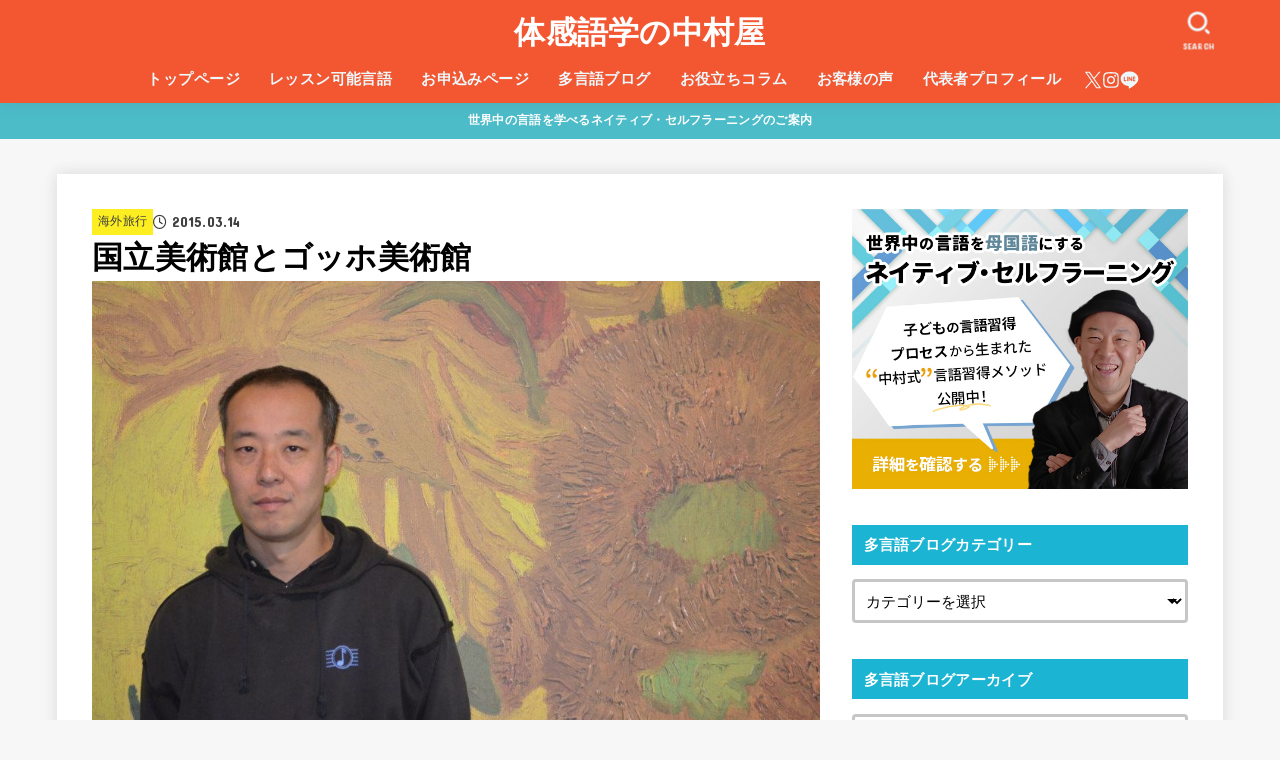

--- FILE ---
content_type: text/html; charset=UTF-8
request_url: https://www.takuomultilingual.jp/van_gogh_museum_holland/
body_size: 55333
content:
<!doctype html>
<html lang="ja">
<head>
<meta charset="utf-8">
<meta http-equiv="X-UA-Compatible" content="IE=edge">
<meta name="HandheldFriendly" content="True">
<meta name="MobileOptimized" content="320">
<meta name="viewport" content="width=device-width, initial-scale=1.0, viewport-fit=cover">
<link rel="pingback" href="https://www.takuomultilingual.jp/xmlrpc.php">

<title>国立美術館とゴッホ美術館 | 体感語学の中村屋</title>
<meta name='robots' content='max-image-preview:large' />
<link rel='dns-prefetch' href='//webfonts.xserver.jp' />
<link rel='dns-prefetch' href='//fonts.googleapis.com' />
<link rel='dns-prefetch' href='//cdnjs.cloudflare.com' />
<link rel="alternate" type="application/rss+xml" title="体感語学の中村屋 &raquo; フィード" href="https://www.takuomultilingual.jp/feed/" />
<link rel="alternate" title="oEmbed (JSON)" type="application/json+oembed" href="https://www.takuomultilingual.jp/wp-json/oembed/1.0/embed?url=https%3A%2F%2Fwww.takuomultilingual.jp%2Fvan_gogh_museum_holland%2F" />
<link rel="alternate" title="oEmbed (XML)" type="text/xml+oembed" href="https://www.takuomultilingual.jp/wp-json/oembed/1.0/embed?url=https%3A%2F%2Fwww.takuomultilingual.jp%2Fvan_gogh_museum_holland%2F&#038;format=xml" />

<!-- SEO SIMPLE PACK 3.6.2 -->
<meta name="description" content="日本語 今日の午後、アムステルダムの国立美術館とゴッホ美術館に足を運びました。 やはり国立美術館の目玉であるレンブラントの「夜警」は圧巻で、その周りに多くの観光客が群がっていました。 この作品の最大の魅力は、当時の肖像画に革命を起こしたドラ">
<link rel="canonical" href="https://www.takuomultilingual.jp/van_gogh_museum_holland/">
<meta property="og:locale" content="ja_JP">
<meta property="og:type" content="article">
<meta property="og:image" content="https://www.takuomultilingual.jp/wp-content/uploads/2022/01/3f5bf45d.jpg">
<meta property="og:title" content="国立美術館とゴッホ美術館 | 体感語学の中村屋">
<meta property="og:description" content="日本語 今日の午後、アムステルダムの国立美術館とゴッホ美術館に足を運びました。 やはり国立美術館の目玉であるレンブラントの「夜警」は圧巻で、その周りに多くの観光客が群がっていました。 この作品の最大の魅力は、当時の肖像画に革命を起こしたドラ">
<meta property="og:url" content="https://www.takuomultilingual.jp/van_gogh_museum_holland/">
<meta property="og:site_name" content="体感語学の中村屋">
<meta name="twitter:card" content="summary_large_image">
<meta name="twitter:site" content="tagengo_takuo">
<!-- / SEO SIMPLE PACK -->

<style id='wp-img-auto-sizes-contain-inline-css' type='text/css'>
img:is([sizes=auto i],[sizes^="auto," i]){contain-intrinsic-size:3000px 1500px}
/*# sourceURL=wp-img-auto-sizes-contain-inline-css */
</style>
<link rel='stylesheet' id='vkExUnit_common_style-css' href='https://www.takuomultilingual.jp/wp-content/plugins/vk-all-in-one-expansion-unit/assets/css/vkExUnit_style.css?ver=9.113.0.1' type='text/css' media='all' />
<style id='vkExUnit_common_style-inline-css' type='text/css'>
:root {--ver_page_top_button_url:url(https://www.takuomultilingual.jp/wp-content/plugins/vk-all-in-one-expansion-unit/assets/images/to-top-btn-icon.svg);}@font-face {font-weight: normal;font-style: normal;font-family: "vk_sns";src: url("https://www.takuomultilingual.jp/wp-content/plugins/vk-all-in-one-expansion-unit/inc/sns/icons/fonts/vk_sns.eot?-bq20cj");src: url("https://www.takuomultilingual.jp/wp-content/plugins/vk-all-in-one-expansion-unit/inc/sns/icons/fonts/vk_sns.eot?#iefix-bq20cj") format("embedded-opentype"),url("https://www.takuomultilingual.jp/wp-content/plugins/vk-all-in-one-expansion-unit/inc/sns/icons/fonts/vk_sns.woff?-bq20cj") format("woff"),url("https://www.takuomultilingual.jp/wp-content/plugins/vk-all-in-one-expansion-unit/inc/sns/icons/fonts/vk_sns.ttf?-bq20cj") format("truetype"),url("https://www.takuomultilingual.jp/wp-content/plugins/vk-all-in-one-expansion-unit/inc/sns/icons/fonts/vk_sns.svg?-bq20cj#vk_sns") format("svg");}
.veu_promotion-alert__content--text {border: 1px solid rgba(0,0,0,0.125);padding: 0.5em 1em;border-radius: var(--vk-size-radius);margin-bottom: var(--vk-margin-block-bottom);font-size: 0.875rem;}/* Alert Content部分に段落タグを入れた場合に最後の段落の余白を0にする */.veu_promotion-alert__content--text p:last-of-type{margin-bottom:0;margin-top: 0;}
/*# sourceURL=vkExUnit_common_style-inline-css */
</style>
<style id='wp-emoji-styles-inline-css' type='text/css'>

	img.wp-smiley, img.emoji {
		display: inline !important;
		border: none !important;
		box-shadow: none !important;
		height: 1em !important;
		width: 1em !important;
		margin: 0 0.07em !important;
		vertical-align: -0.1em !important;
		background: none !important;
		padding: 0 !important;
	}
/*# sourceURL=wp-emoji-styles-inline-css */
</style>
<style id='wp-block-library-inline-css' type='text/css'>
:root{--wp-block-synced-color:#7a00df;--wp-block-synced-color--rgb:122,0,223;--wp-bound-block-color:var(--wp-block-synced-color);--wp-editor-canvas-background:#ddd;--wp-admin-theme-color:#007cba;--wp-admin-theme-color--rgb:0,124,186;--wp-admin-theme-color-darker-10:#006ba1;--wp-admin-theme-color-darker-10--rgb:0,107,160.5;--wp-admin-theme-color-darker-20:#005a87;--wp-admin-theme-color-darker-20--rgb:0,90,135;--wp-admin-border-width-focus:2px}@media (min-resolution:192dpi){:root{--wp-admin-border-width-focus:1.5px}}.wp-element-button{cursor:pointer}:root .has-very-light-gray-background-color{background-color:#eee}:root .has-very-dark-gray-background-color{background-color:#313131}:root .has-very-light-gray-color{color:#eee}:root .has-very-dark-gray-color{color:#313131}:root .has-vivid-green-cyan-to-vivid-cyan-blue-gradient-background{background:linear-gradient(135deg,#00d084,#0693e3)}:root .has-purple-crush-gradient-background{background:linear-gradient(135deg,#34e2e4,#4721fb 50%,#ab1dfe)}:root .has-hazy-dawn-gradient-background{background:linear-gradient(135deg,#faaca8,#dad0ec)}:root .has-subdued-olive-gradient-background{background:linear-gradient(135deg,#fafae1,#67a671)}:root .has-atomic-cream-gradient-background{background:linear-gradient(135deg,#fdd79a,#004a59)}:root .has-nightshade-gradient-background{background:linear-gradient(135deg,#330968,#31cdcf)}:root .has-midnight-gradient-background{background:linear-gradient(135deg,#020381,#2874fc)}:root{--wp--preset--font-size--normal:16px;--wp--preset--font-size--huge:42px}.has-regular-font-size{font-size:1em}.has-larger-font-size{font-size:2.625em}.has-normal-font-size{font-size:var(--wp--preset--font-size--normal)}.has-huge-font-size{font-size:var(--wp--preset--font-size--huge)}.has-text-align-center{text-align:center}.has-text-align-left{text-align:left}.has-text-align-right{text-align:right}.has-fit-text{white-space:nowrap!important}#end-resizable-editor-section{display:none}.aligncenter{clear:both}.items-justified-left{justify-content:flex-start}.items-justified-center{justify-content:center}.items-justified-right{justify-content:flex-end}.items-justified-space-between{justify-content:space-between}.screen-reader-text{border:0;clip-path:inset(50%);height:1px;margin:-1px;overflow:hidden;padding:0;position:absolute;width:1px;word-wrap:normal!important}.screen-reader-text:focus{background-color:#ddd;clip-path:none;color:#444;display:block;font-size:1em;height:auto;left:5px;line-height:normal;padding:15px 23px 14px;text-decoration:none;top:5px;width:auto;z-index:100000}html :where(.has-border-color){border-style:solid}html :where([style*=border-top-color]){border-top-style:solid}html :where([style*=border-right-color]){border-right-style:solid}html :where([style*=border-bottom-color]){border-bottom-style:solid}html :where([style*=border-left-color]){border-left-style:solid}html :where([style*=border-width]){border-style:solid}html :where([style*=border-top-width]){border-top-style:solid}html :where([style*=border-right-width]){border-right-style:solid}html :where([style*=border-bottom-width]){border-bottom-style:solid}html :where([style*=border-left-width]){border-left-style:solid}html :where(img[class*=wp-image-]){height:auto;max-width:100%}:where(figure){margin:0 0 1em}html :where(.is-position-sticky){--wp-admin--admin-bar--position-offset:var(--wp-admin--admin-bar--height,0px)}@media screen and (max-width:600px){html :where(.is-position-sticky){--wp-admin--admin-bar--position-offset:0px}}
.vk-cols--reverse{flex-direction:row-reverse}.vk-cols--hasbtn{margin-bottom:0}.vk-cols--hasbtn>.row>.vk_gridColumn_item,.vk-cols--hasbtn>.wp-block-column{position:relative;padding-bottom:3em}.vk-cols--hasbtn>.row>.vk_gridColumn_item>.wp-block-buttons,.vk-cols--hasbtn>.row>.vk_gridColumn_item>.vk_button,.vk-cols--hasbtn>.wp-block-column>.wp-block-buttons,.vk-cols--hasbtn>.wp-block-column>.vk_button{position:absolute;bottom:0;width:100%}.vk-cols--fit.wp-block-columns{gap:0}.vk-cols--fit.wp-block-columns,.vk-cols--fit.wp-block-columns:not(.is-not-stacked-on-mobile){margin-top:0;margin-bottom:0;justify-content:space-between}.vk-cols--fit.wp-block-columns>.wp-block-column *:last-child,.vk-cols--fit.wp-block-columns:not(.is-not-stacked-on-mobile)>.wp-block-column *:last-child{margin-bottom:0}.vk-cols--fit.wp-block-columns>.wp-block-column>.wp-block-cover,.vk-cols--fit.wp-block-columns:not(.is-not-stacked-on-mobile)>.wp-block-column>.wp-block-cover{margin-top:0}.vk-cols--fit.wp-block-columns.has-background,.vk-cols--fit.wp-block-columns:not(.is-not-stacked-on-mobile).has-background{padding:0}@media(max-width: 599px){.vk-cols--fit.wp-block-columns:not(.has-background)>.wp-block-column:not(.has-background),.vk-cols--fit.wp-block-columns:not(.is-not-stacked-on-mobile):not(.has-background)>.wp-block-column:not(.has-background){padding-left:0 !important;padding-right:0 !important}}@media(min-width: 782px){.vk-cols--fit.wp-block-columns .block-editor-block-list__block.wp-block-column:not(:first-child),.vk-cols--fit.wp-block-columns>.wp-block-column:not(:first-child),.vk-cols--fit.wp-block-columns:not(.is-not-stacked-on-mobile) .block-editor-block-list__block.wp-block-column:not(:first-child),.vk-cols--fit.wp-block-columns:not(.is-not-stacked-on-mobile)>.wp-block-column:not(:first-child){margin-left:0}}@media(min-width: 600px)and (max-width: 781px){.vk-cols--fit.wp-block-columns .wp-block-column:nth-child(2n),.vk-cols--fit.wp-block-columns:not(.is-not-stacked-on-mobile) .wp-block-column:nth-child(2n){margin-left:0}.vk-cols--fit.wp-block-columns .wp-block-column:not(:only-child),.vk-cols--fit.wp-block-columns:not(.is-not-stacked-on-mobile) .wp-block-column:not(:only-child){flex-basis:50% !important}}.vk-cols--fit--gap1.wp-block-columns{gap:1px}@media(min-width: 600px)and (max-width: 781px){.vk-cols--fit--gap1.wp-block-columns .wp-block-column:not(:only-child){flex-basis:calc(50% - 1px) !important}}.vk-cols--fit.vk-cols--grid>.block-editor-block-list__block,.vk-cols--fit.vk-cols--grid>.wp-block-column,.vk-cols--fit.vk-cols--grid:not(.is-not-stacked-on-mobile)>.block-editor-block-list__block,.vk-cols--fit.vk-cols--grid:not(.is-not-stacked-on-mobile)>.wp-block-column{flex-basis:50%;box-sizing:border-box}@media(max-width: 599px){.vk-cols--fit.vk-cols--grid.vk-cols--grid--alignfull>.wp-block-column:nth-child(2)>.wp-block-cover,.vk-cols--fit.vk-cols--grid.vk-cols--grid--alignfull>.wp-block-column:nth-child(2)>.vk_outer,.vk-cols--fit.vk-cols--grid:not(.is-not-stacked-on-mobile).vk-cols--grid--alignfull>.wp-block-column:nth-child(2)>.wp-block-cover,.vk-cols--fit.vk-cols--grid:not(.is-not-stacked-on-mobile).vk-cols--grid--alignfull>.wp-block-column:nth-child(2)>.vk_outer{width:100vw;margin-right:calc((100% - 100vw)/2);margin-left:calc((100% - 100vw)/2)}}@media(min-width: 600px){.vk-cols--fit.vk-cols--grid.vk-cols--grid--alignfull>.wp-block-column:nth-child(2)>.wp-block-cover,.vk-cols--fit.vk-cols--grid.vk-cols--grid--alignfull>.wp-block-column:nth-child(2)>.vk_outer,.vk-cols--fit.vk-cols--grid:not(.is-not-stacked-on-mobile).vk-cols--grid--alignfull>.wp-block-column:nth-child(2)>.wp-block-cover,.vk-cols--fit.vk-cols--grid:not(.is-not-stacked-on-mobile).vk-cols--grid--alignfull>.wp-block-column:nth-child(2)>.vk_outer{margin-right:calc(100% - 50vw);width:50vw}}@media(min-width: 600px){.vk-cols--fit.vk-cols--grid.vk-cols--grid--alignfull.vk-cols--reverse>.wp-block-column,.vk-cols--fit.vk-cols--grid:not(.is-not-stacked-on-mobile).vk-cols--grid--alignfull.vk-cols--reverse>.wp-block-column{margin-left:0;margin-right:0}.vk-cols--fit.vk-cols--grid.vk-cols--grid--alignfull.vk-cols--reverse>.wp-block-column:nth-child(2)>.wp-block-cover,.vk-cols--fit.vk-cols--grid.vk-cols--grid--alignfull.vk-cols--reverse>.wp-block-column:nth-child(2)>.vk_outer,.vk-cols--fit.vk-cols--grid:not(.is-not-stacked-on-mobile).vk-cols--grid--alignfull.vk-cols--reverse>.wp-block-column:nth-child(2)>.wp-block-cover,.vk-cols--fit.vk-cols--grid:not(.is-not-stacked-on-mobile).vk-cols--grid--alignfull.vk-cols--reverse>.wp-block-column:nth-child(2)>.vk_outer{margin-left:calc(100% - 50vw)}}.vk-cols--menu h2,.vk-cols--menu h3,.vk-cols--menu h4,.vk-cols--menu h5{margin-bottom:.2em;text-shadow:#000 0 0 10px}.vk-cols--menu h2:first-child,.vk-cols--menu h3:first-child,.vk-cols--menu h4:first-child,.vk-cols--menu h5:first-child{margin-top:0}.vk-cols--menu p{margin-bottom:1rem;text-shadow:#000 0 0 10px}.vk-cols--menu .wp-block-cover__inner-container:last-child{margin-bottom:0}.vk-cols--fitbnrs .wp-block-column .wp-block-cover:hover img{filter:unset}.vk-cols--fitbnrs .wp-block-column .wp-block-cover:hover{background-color:unset}.vk-cols--fitbnrs .wp-block-column .wp-block-cover:hover .wp-block-cover__image-background{filter:unset !important}.vk-cols--fitbnrs .wp-block-cover .wp-block-cover__inner-container{position:absolute;height:100%;width:100%}.vk-cols--fitbnrs .vk_button{height:100%;margin:0}.vk-cols--fitbnrs .vk_button .vk_button_btn,.vk-cols--fitbnrs .vk_button .btn{height:100%;width:100%;border:none;box-shadow:none;background-color:unset !important;transition:unset}.vk-cols--fitbnrs .vk_button .vk_button_btn:hover,.vk-cols--fitbnrs .vk_button .btn:hover{transition:unset}.vk-cols--fitbnrs .vk_button .vk_button_btn:after,.vk-cols--fitbnrs .vk_button .btn:after{border:none}.vk-cols--fitbnrs .vk_button .vk_button_link_txt{width:100%;position:absolute;top:50%;left:50%;transform:translateY(-50%) translateX(-50%);font-size:2rem;text-shadow:#000 0 0 10px}.vk-cols--fitbnrs .vk_button .vk_button_link_subCaption{width:100%;position:absolute;top:calc(50% + 2.2em);left:50%;transform:translateY(-50%) translateX(-50%);text-shadow:#000 0 0 10px}@media(min-width: 992px){.vk-cols--media.wp-block-columns{gap:3rem}}.vk-fit-map figure{margin-bottom:0}.vk-fit-map iframe{position:relative;margin-bottom:0;display:block;max-height:400px;width:100vw}.vk-fit-map:is(.alignfull,.alignwide) div{max-width:100%}.vk-table--th--width25 :where(tr>*:first-child){width:25%}.vk-table--th--width30 :where(tr>*:first-child){width:30%}.vk-table--th--width35 :where(tr>*:first-child){width:35%}.vk-table--th--width40 :where(tr>*:first-child){width:40%}.vk-table--th--bg-bright :where(tr>*:first-child){background-color:var(--wp--preset--color--bg-secondary, rgba(0, 0, 0, 0.05))}@media(max-width: 599px){.vk-table--mobile-block :is(th,td){width:100%;display:block}.vk-table--mobile-block.wp-block-table table :is(th,td){border-top:none}}.vk-table--width--th25 :where(tr>*:first-child){width:25%}.vk-table--width--th30 :where(tr>*:first-child){width:30%}.vk-table--width--th35 :where(tr>*:first-child){width:35%}.vk-table--width--th40 :where(tr>*:first-child){width:40%}.no-margin{margin:0}@media(max-width: 599px){.wp-block-image.vk-aligncenter--mobile>.alignright{float:none;margin-left:auto;margin-right:auto}.vk-no-padding-horizontal--mobile{padding-left:0 !important;padding-right:0 !important}}
/* VK Color Palettes */

/*# sourceURL=wp-block-library-inline-css */
</style><style id='wp-block-image-inline-css' type='text/css'>
.wp-block-image>a,.wp-block-image>figure>a{display:inline-block}.wp-block-image img{box-sizing:border-box;height:auto;max-width:100%;vertical-align:bottom}@media not (prefers-reduced-motion){.wp-block-image img.hide{visibility:hidden}.wp-block-image img.show{animation:show-content-image .4s}}.wp-block-image[style*=border-radius] img,.wp-block-image[style*=border-radius]>a{border-radius:inherit}.wp-block-image.has-custom-border img{box-sizing:border-box}.wp-block-image.aligncenter{text-align:center}.wp-block-image.alignfull>a,.wp-block-image.alignwide>a{width:100%}.wp-block-image.alignfull img,.wp-block-image.alignwide img{height:auto;width:100%}.wp-block-image .aligncenter,.wp-block-image .alignleft,.wp-block-image .alignright,.wp-block-image.aligncenter,.wp-block-image.alignleft,.wp-block-image.alignright{display:table}.wp-block-image .aligncenter>figcaption,.wp-block-image .alignleft>figcaption,.wp-block-image .alignright>figcaption,.wp-block-image.aligncenter>figcaption,.wp-block-image.alignleft>figcaption,.wp-block-image.alignright>figcaption{caption-side:bottom;display:table-caption}.wp-block-image .alignleft{float:left;margin:.5em 1em .5em 0}.wp-block-image .alignright{float:right;margin:.5em 0 .5em 1em}.wp-block-image .aligncenter{margin-left:auto;margin-right:auto}.wp-block-image :where(figcaption){margin-bottom:1em;margin-top:.5em}.wp-block-image.is-style-circle-mask img{border-radius:9999px}@supports ((-webkit-mask-image:none) or (mask-image:none)) or (-webkit-mask-image:none){.wp-block-image.is-style-circle-mask img{border-radius:0;-webkit-mask-image:url('data:image/svg+xml;utf8,<svg viewBox="0 0 100 100" xmlns="http://www.w3.org/2000/svg"><circle cx="50" cy="50" r="50"/></svg>');mask-image:url('data:image/svg+xml;utf8,<svg viewBox="0 0 100 100" xmlns="http://www.w3.org/2000/svg"><circle cx="50" cy="50" r="50"/></svg>');mask-mode:alpha;-webkit-mask-position:center;mask-position:center;-webkit-mask-repeat:no-repeat;mask-repeat:no-repeat;-webkit-mask-size:contain;mask-size:contain}}:root :where(.wp-block-image.is-style-rounded img,.wp-block-image .is-style-rounded img){border-radius:9999px}.wp-block-image figure{margin:0}.wp-lightbox-container{display:flex;flex-direction:column;position:relative}.wp-lightbox-container img{cursor:zoom-in}.wp-lightbox-container img:hover+button{opacity:1}.wp-lightbox-container button{align-items:center;backdrop-filter:blur(16px) saturate(180%);background-color:#5a5a5a40;border:none;border-radius:4px;cursor:zoom-in;display:flex;height:20px;justify-content:center;opacity:0;padding:0;position:absolute;right:16px;text-align:center;top:16px;width:20px;z-index:100}@media not (prefers-reduced-motion){.wp-lightbox-container button{transition:opacity .2s ease}}.wp-lightbox-container button:focus-visible{outline:3px auto #5a5a5a40;outline:3px auto -webkit-focus-ring-color;outline-offset:3px}.wp-lightbox-container button:hover{cursor:pointer;opacity:1}.wp-lightbox-container button:focus{opacity:1}.wp-lightbox-container button:focus,.wp-lightbox-container button:hover,.wp-lightbox-container button:not(:hover):not(:active):not(.has-background){background-color:#5a5a5a40;border:none}.wp-lightbox-overlay{box-sizing:border-box;cursor:zoom-out;height:100vh;left:0;overflow:hidden;position:fixed;top:0;visibility:hidden;width:100%;z-index:100000}.wp-lightbox-overlay .close-button{align-items:center;cursor:pointer;display:flex;justify-content:center;min-height:40px;min-width:40px;padding:0;position:absolute;right:calc(env(safe-area-inset-right) + 16px);top:calc(env(safe-area-inset-top) + 16px);z-index:5000000}.wp-lightbox-overlay .close-button:focus,.wp-lightbox-overlay .close-button:hover,.wp-lightbox-overlay .close-button:not(:hover):not(:active):not(.has-background){background:none;border:none}.wp-lightbox-overlay .lightbox-image-container{height:var(--wp--lightbox-container-height);left:50%;overflow:hidden;position:absolute;top:50%;transform:translate(-50%,-50%);transform-origin:top left;width:var(--wp--lightbox-container-width);z-index:9999999999}.wp-lightbox-overlay .wp-block-image{align-items:center;box-sizing:border-box;display:flex;height:100%;justify-content:center;margin:0;position:relative;transform-origin:0 0;width:100%;z-index:3000000}.wp-lightbox-overlay .wp-block-image img{height:var(--wp--lightbox-image-height);min-height:var(--wp--lightbox-image-height);min-width:var(--wp--lightbox-image-width);width:var(--wp--lightbox-image-width)}.wp-lightbox-overlay .wp-block-image figcaption{display:none}.wp-lightbox-overlay button{background:none;border:none}.wp-lightbox-overlay .scrim{background-color:#fff;height:100%;opacity:.9;position:absolute;width:100%;z-index:2000000}.wp-lightbox-overlay.active{visibility:visible}@media not (prefers-reduced-motion){.wp-lightbox-overlay.active{animation:turn-on-visibility .25s both}.wp-lightbox-overlay.active img{animation:turn-on-visibility .35s both}.wp-lightbox-overlay.show-closing-animation:not(.active){animation:turn-off-visibility .35s both}.wp-lightbox-overlay.show-closing-animation:not(.active) img{animation:turn-off-visibility .25s both}.wp-lightbox-overlay.zoom.active{animation:none;opacity:1;visibility:visible}.wp-lightbox-overlay.zoom.active .lightbox-image-container{animation:lightbox-zoom-in .4s}.wp-lightbox-overlay.zoom.active .lightbox-image-container img{animation:none}.wp-lightbox-overlay.zoom.active .scrim{animation:turn-on-visibility .4s forwards}.wp-lightbox-overlay.zoom.show-closing-animation:not(.active){animation:none}.wp-lightbox-overlay.zoom.show-closing-animation:not(.active) .lightbox-image-container{animation:lightbox-zoom-out .4s}.wp-lightbox-overlay.zoom.show-closing-animation:not(.active) .lightbox-image-container img{animation:none}.wp-lightbox-overlay.zoom.show-closing-animation:not(.active) .scrim{animation:turn-off-visibility .4s forwards}}@keyframes show-content-image{0%{visibility:hidden}99%{visibility:hidden}to{visibility:visible}}@keyframes turn-on-visibility{0%{opacity:0}to{opacity:1}}@keyframes turn-off-visibility{0%{opacity:1;visibility:visible}99%{opacity:0;visibility:visible}to{opacity:0;visibility:hidden}}@keyframes lightbox-zoom-in{0%{transform:translate(calc((-100vw + var(--wp--lightbox-scrollbar-width))/2 + var(--wp--lightbox-initial-left-position)),calc(-50vh + var(--wp--lightbox-initial-top-position))) scale(var(--wp--lightbox-scale))}to{transform:translate(-50%,-50%) scale(1)}}@keyframes lightbox-zoom-out{0%{transform:translate(-50%,-50%) scale(1);visibility:visible}99%{visibility:visible}to{transform:translate(calc((-100vw + var(--wp--lightbox-scrollbar-width))/2 + var(--wp--lightbox-initial-left-position)),calc(-50vh + var(--wp--lightbox-initial-top-position))) scale(var(--wp--lightbox-scale));visibility:hidden}}
/*# sourceURL=https://www.takuomultilingual.jp/wp-includes/blocks/image/style.min.css */
</style>
<style id='wp-block-audio-inline-css' type='text/css'>
.wp-block-audio{box-sizing:border-box}.wp-block-audio :where(figcaption){margin-bottom:1em;margin-top:.5em}.wp-block-audio audio{min-width:300px;width:100%}
/*# sourceURL=https://www.takuomultilingual.jp/wp-includes/blocks/audio/style.min.css */
</style>
<style id='wp-block-columns-inline-css' type='text/css'>
.wp-block-columns{box-sizing:border-box;display:flex;flex-wrap:wrap!important}@media (min-width:782px){.wp-block-columns{flex-wrap:nowrap!important}}.wp-block-columns{align-items:normal!important}.wp-block-columns.are-vertically-aligned-top{align-items:flex-start}.wp-block-columns.are-vertically-aligned-center{align-items:center}.wp-block-columns.are-vertically-aligned-bottom{align-items:flex-end}@media (max-width:781px){.wp-block-columns:not(.is-not-stacked-on-mobile)>.wp-block-column{flex-basis:100%!important}}@media (min-width:782px){.wp-block-columns:not(.is-not-stacked-on-mobile)>.wp-block-column{flex-basis:0;flex-grow:1}.wp-block-columns:not(.is-not-stacked-on-mobile)>.wp-block-column[style*=flex-basis]{flex-grow:0}}.wp-block-columns.is-not-stacked-on-mobile{flex-wrap:nowrap!important}.wp-block-columns.is-not-stacked-on-mobile>.wp-block-column{flex-basis:0;flex-grow:1}.wp-block-columns.is-not-stacked-on-mobile>.wp-block-column[style*=flex-basis]{flex-grow:0}:where(.wp-block-columns){margin-bottom:1.75em}:where(.wp-block-columns.has-background){padding:1.25em 2.375em}.wp-block-column{flex-grow:1;min-width:0;overflow-wrap:break-word;word-break:break-word}.wp-block-column.is-vertically-aligned-top{align-self:flex-start}.wp-block-column.is-vertically-aligned-center{align-self:center}.wp-block-column.is-vertically-aligned-bottom{align-self:flex-end}.wp-block-column.is-vertically-aligned-stretch{align-self:stretch}.wp-block-column.is-vertically-aligned-bottom,.wp-block-column.is-vertically-aligned-center,.wp-block-column.is-vertically-aligned-top{width:100%}
/*# sourceURL=https://www.takuomultilingual.jp/wp-includes/blocks/columns/style.min.css */
</style>
<style id='wp-block-paragraph-inline-css' type='text/css'>
.is-small-text{font-size:.875em}.is-regular-text{font-size:1em}.is-large-text{font-size:2.25em}.is-larger-text{font-size:3em}.has-drop-cap:not(:focus):first-letter{float:left;font-size:8.4em;font-style:normal;font-weight:100;line-height:.68;margin:.05em .1em 0 0;text-transform:uppercase}body.rtl .has-drop-cap:not(:focus):first-letter{float:none;margin-left:.1em}p.has-drop-cap.has-background{overflow:hidden}:root :where(p.has-background){padding:1.25em 2.375em}:where(p.has-text-color:not(.has-link-color)) a{color:inherit}p.has-text-align-left[style*="writing-mode:vertical-lr"],p.has-text-align-right[style*="writing-mode:vertical-rl"]{rotate:180deg}
/*# sourceURL=https://www.takuomultilingual.jp/wp-includes/blocks/paragraph/style.min.css */
</style>
<style id='global-styles-inline-css' type='text/css'>
:root{--wp--preset--aspect-ratio--square: 1;--wp--preset--aspect-ratio--4-3: 4/3;--wp--preset--aspect-ratio--3-4: 3/4;--wp--preset--aspect-ratio--3-2: 3/2;--wp--preset--aspect-ratio--2-3: 2/3;--wp--preset--aspect-ratio--16-9: 16/9;--wp--preset--aspect-ratio--9-16: 9/16;--wp--preset--color--black: #000;--wp--preset--color--cyan-bluish-gray: #abb8c3;--wp--preset--color--white: #fff;--wp--preset--color--pale-pink: #f78da7;--wp--preset--color--vivid-red: #cf2e2e;--wp--preset--color--luminous-vivid-orange: #ff6900;--wp--preset--color--luminous-vivid-amber: #fcb900;--wp--preset--color--light-green-cyan: #7bdcb5;--wp--preset--color--vivid-green-cyan: #00d084;--wp--preset--color--pale-cyan-blue: #8ed1fc;--wp--preset--color--vivid-cyan-blue: #0693e3;--wp--preset--color--vivid-purple: #9b51e0;--wp--preset--color--stk-palette-one: var(--stk-palette-color1);--wp--preset--color--stk-palette-two: var(--stk-palette-color2);--wp--preset--color--stk-palette-three: var(--stk-palette-color3);--wp--preset--color--stk-palette-four: var(--stk-palette-color4);--wp--preset--color--stk-palette-five: var(--stk-palette-color5);--wp--preset--color--stk-palette-six: var(--stk-palette-color6);--wp--preset--color--stk-palette-seven: var(--stk-palette-color7);--wp--preset--color--stk-palette-eight: var(--stk-palette-color8);--wp--preset--color--stk-palette-nine: var(--stk-palette-color9);--wp--preset--color--stk-palette-ten: var(--stk-palette-color10);--wp--preset--color--mainttlbg: var(--main-ttl-bg);--wp--preset--color--mainttltext: var(--main-ttl-color);--wp--preset--color--stkeditorcolor-one: var(--stk-editor-color1);--wp--preset--color--stkeditorcolor-two: var(--stk-editor-color2);--wp--preset--color--stkeditorcolor-three: var(--stk-editor-color3);--wp--preset--gradient--vivid-cyan-blue-to-vivid-purple: linear-gradient(135deg,rgb(6,147,227) 0%,rgb(155,81,224) 100%);--wp--preset--gradient--light-green-cyan-to-vivid-green-cyan: linear-gradient(135deg,rgb(122,220,180) 0%,rgb(0,208,130) 100%);--wp--preset--gradient--luminous-vivid-amber-to-luminous-vivid-orange: linear-gradient(135deg,rgb(252,185,0) 0%,rgb(255,105,0) 100%);--wp--preset--gradient--luminous-vivid-orange-to-vivid-red: linear-gradient(135deg,rgb(255,105,0) 0%,rgb(207,46,46) 100%);--wp--preset--gradient--very-light-gray-to-cyan-bluish-gray: linear-gradient(135deg,rgb(238,238,238) 0%,rgb(169,184,195) 100%);--wp--preset--gradient--cool-to-warm-spectrum: linear-gradient(135deg,rgb(74,234,220) 0%,rgb(151,120,209) 20%,rgb(207,42,186) 40%,rgb(238,44,130) 60%,rgb(251,105,98) 80%,rgb(254,248,76) 100%);--wp--preset--gradient--blush-light-purple: linear-gradient(135deg,rgb(255,206,236) 0%,rgb(152,150,240) 100%);--wp--preset--gradient--blush-bordeaux: linear-gradient(135deg,rgb(254,205,165) 0%,rgb(254,45,45) 50%,rgb(107,0,62) 100%);--wp--preset--gradient--luminous-dusk: linear-gradient(135deg,rgb(255,203,112) 0%,rgb(199,81,192) 50%,rgb(65,88,208) 100%);--wp--preset--gradient--pale-ocean: linear-gradient(135deg,rgb(255,245,203) 0%,rgb(182,227,212) 50%,rgb(51,167,181) 100%);--wp--preset--gradient--electric-grass: linear-gradient(135deg,rgb(202,248,128) 0%,rgb(113,206,126) 100%);--wp--preset--gradient--midnight: linear-gradient(135deg,rgb(2,3,129) 0%,rgb(40,116,252) 100%);--wp--preset--font-size--small: 13px;--wp--preset--font-size--medium: 20px;--wp--preset--font-size--large: 36px;--wp--preset--font-size--x-large: 42px;--wp--preset--spacing--20: 0.44rem;--wp--preset--spacing--30: 0.67rem;--wp--preset--spacing--40: 1rem;--wp--preset--spacing--50: 1.5rem;--wp--preset--spacing--60: 2.25rem;--wp--preset--spacing--70: 3.38rem;--wp--preset--spacing--80: 5.06rem;--wp--preset--shadow--natural: 6px 6px 9px rgba(0, 0, 0, 0.2);--wp--preset--shadow--deep: 12px 12px 50px rgba(0, 0, 0, 0.4);--wp--preset--shadow--sharp: 6px 6px 0px rgba(0, 0, 0, 0.2);--wp--preset--shadow--outlined: 6px 6px 0px -3px rgb(255, 255, 255), 6px 6px rgb(0, 0, 0);--wp--preset--shadow--crisp: 6px 6px 0px rgb(0, 0, 0);}:where(.is-layout-flex){gap: 0.5em;}:where(.is-layout-grid){gap: 0.5em;}body .is-layout-flex{display: flex;}.is-layout-flex{flex-wrap: wrap;align-items: center;}.is-layout-flex > :is(*, div){margin: 0;}body .is-layout-grid{display: grid;}.is-layout-grid > :is(*, div){margin: 0;}:where(.wp-block-columns.is-layout-flex){gap: 2em;}:where(.wp-block-columns.is-layout-grid){gap: 2em;}:where(.wp-block-post-template.is-layout-flex){gap: 1.25em;}:where(.wp-block-post-template.is-layout-grid){gap: 1.25em;}.has-black-color{color: var(--wp--preset--color--black) !important;}.has-cyan-bluish-gray-color{color: var(--wp--preset--color--cyan-bluish-gray) !important;}.has-white-color{color: var(--wp--preset--color--white) !important;}.has-pale-pink-color{color: var(--wp--preset--color--pale-pink) !important;}.has-vivid-red-color{color: var(--wp--preset--color--vivid-red) !important;}.has-luminous-vivid-orange-color{color: var(--wp--preset--color--luminous-vivid-orange) !important;}.has-luminous-vivid-amber-color{color: var(--wp--preset--color--luminous-vivid-amber) !important;}.has-light-green-cyan-color{color: var(--wp--preset--color--light-green-cyan) !important;}.has-vivid-green-cyan-color{color: var(--wp--preset--color--vivid-green-cyan) !important;}.has-pale-cyan-blue-color{color: var(--wp--preset--color--pale-cyan-blue) !important;}.has-vivid-cyan-blue-color{color: var(--wp--preset--color--vivid-cyan-blue) !important;}.has-vivid-purple-color{color: var(--wp--preset--color--vivid-purple) !important;}.has-black-background-color{background-color: var(--wp--preset--color--black) !important;}.has-cyan-bluish-gray-background-color{background-color: var(--wp--preset--color--cyan-bluish-gray) !important;}.has-white-background-color{background-color: var(--wp--preset--color--white) !important;}.has-pale-pink-background-color{background-color: var(--wp--preset--color--pale-pink) !important;}.has-vivid-red-background-color{background-color: var(--wp--preset--color--vivid-red) !important;}.has-luminous-vivid-orange-background-color{background-color: var(--wp--preset--color--luminous-vivid-orange) !important;}.has-luminous-vivid-amber-background-color{background-color: var(--wp--preset--color--luminous-vivid-amber) !important;}.has-light-green-cyan-background-color{background-color: var(--wp--preset--color--light-green-cyan) !important;}.has-vivid-green-cyan-background-color{background-color: var(--wp--preset--color--vivid-green-cyan) !important;}.has-pale-cyan-blue-background-color{background-color: var(--wp--preset--color--pale-cyan-blue) !important;}.has-vivid-cyan-blue-background-color{background-color: var(--wp--preset--color--vivid-cyan-blue) !important;}.has-vivid-purple-background-color{background-color: var(--wp--preset--color--vivid-purple) !important;}.has-black-border-color{border-color: var(--wp--preset--color--black) !important;}.has-cyan-bluish-gray-border-color{border-color: var(--wp--preset--color--cyan-bluish-gray) !important;}.has-white-border-color{border-color: var(--wp--preset--color--white) !important;}.has-pale-pink-border-color{border-color: var(--wp--preset--color--pale-pink) !important;}.has-vivid-red-border-color{border-color: var(--wp--preset--color--vivid-red) !important;}.has-luminous-vivid-orange-border-color{border-color: var(--wp--preset--color--luminous-vivid-orange) !important;}.has-luminous-vivid-amber-border-color{border-color: var(--wp--preset--color--luminous-vivid-amber) !important;}.has-light-green-cyan-border-color{border-color: var(--wp--preset--color--light-green-cyan) !important;}.has-vivid-green-cyan-border-color{border-color: var(--wp--preset--color--vivid-green-cyan) !important;}.has-pale-cyan-blue-border-color{border-color: var(--wp--preset--color--pale-cyan-blue) !important;}.has-vivid-cyan-blue-border-color{border-color: var(--wp--preset--color--vivid-cyan-blue) !important;}.has-vivid-purple-border-color{border-color: var(--wp--preset--color--vivid-purple) !important;}.has-vivid-cyan-blue-to-vivid-purple-gradient-background{background: var(--wp--preset--gradient--vivid-cyan-blue-to-vivid-purple) !important;}.has-light-green-cyan-to-vivid-green-cyan-gradient-background{background: var(--wp--preset--gradient--light-green-cyan-to-vivid-green-cyan) !important;}.has-luminous-vivid-amber-to-luminous-vivid-orange-gradient-background{background: var(--wp--preset--gradient--luminous-vivid-amber-to-luminous-vivid-orange) !important;}.has-luminous-vivid-orange-to-vivid-red-gradient-background{background: var(--wp--preset--gradient--luminous-vivid-orange-to-vivid-red) !important;}.has-very-light-gray-to-cyan-bluish-gray-gradient-background{background: var(--wp--preset--gradient--very-light-gray-to-cyan-bluish-gray) !important;}.has-cool-to-warm-spectrum-gradient-background{background: var(--wp--preset--gradient--cool-to-warm-spectrum) !important;}.has-blush-light-purple-gradient-background{background: var(--wp--preset--gradient--blush-light-purple) !important;}.has-blush-bordeaux-gradient-background{background: var(--wp--preset--gradient--blush-bordeaux) !important;}.has-luminous-dusk-gradient-background{background: var(--wp--preset--gradient--luminous-dusk) !important;}.has-pale-ocean-gradient-background{background: var(--wp--preset--gradient--pale-ocean) !important;}.has-electric-grass-gradient-background{background: var(--wp--preset--gradient--electric-grass) !important;}.has-midnight-gradient-background{background: var(--wp--preset--gradient--midnight) !important;}.has-small-font-size{font-size: var(--wp--preset--font-size--small) !important;}.has-medium-font-size{font-size: var(--wp--preset--font-size--medium) !important;}.has-large-font-size{font-size: var(--wp--preset--font-size--large) !important;}.has-x-large-font-size{font-size: var(--wp--preset--font-size--x-large) !important;}
:where(.wp-block-columns.is-layout-flex){gap: 2em;}:where(.wp-block-columns.is-layout-grid){gap: 2em;}
/*# sourceURL=global-styles-inline-css */
</style>
<style id='core-block-supports-inline-css' type='text/css'>
.wp-container-core-columns-is-layout-9d6595d7{flex-wrap:nowrap;}
/*# sourceURL=core-block-supports-inline-css */
</style>

<style id='classic-theme-styles-inline-css' type='text/css'>
/*! This file is auto-generated */
.wp-block-button__link{color:#fff;background-color:#32373c;border-radius:9999px;box-shadow:none;text-decoration:none;padding:calc(.667em + 2px) calc(1.333em + 2px);font-size:1.125em}.wp-block-file__button{background:#32373c;color:#fff;text-decoration:none}
/*# sourceURL=/wp-includes/css/classic-themes.min.css */
</style>
<link rel='stylesheet' id='vk-components-style-css' href='https://www.takuomultilingual.jp/wp-content/plugins/vk-blocks/vendor/vektor-inc/vk-component/src//assets/css/vk-components.css?ver=1.6.5' type='text/css' media='all' />
<link rel='stylesheet' id='contact-form-7-css' href='https://www.takuomultilingual.jp/wp-content/plugins/contact-form-7/includes/css/styles.css?ver=6.1.4' type='text/css' media='all' />
<link rel='stylesheet' id='toc-screen-css' href='https://www.takuomultilingual.jp/wp-content/plugins/table-of-contents-plus/screen.min.css?ver=2411.1' type='text/css' media='all' />
<link rel='stylesheet' id='vk-swiper-style-css' href='https://www.takuomultilingual.jp/wp-content/plugins/vk-blocks/vendor/vektor-inc/vk-swiper/src/assets/css/swiper-bundle.min.css?ver=11.0.2' type='text/css' media='all' />
<link rel='stylesheet' id='vkblocks-bootstrap-css' href='https://www.takuomultilingual.jp/wp-content/plugins/vk-blocks/build/bootstrap_vk_using.css?ver=4.3.1' type='text/css' media='all' />
<link rel='stylesheet' id='stk_style-css' href='https://www.takuomultilingual.jp/wp-content/themes/jstork19/style.css?ver=5.17' type='text/css' media='all' />
<style id='stk_style-inline-css' type='text/css'>
:root{--stk-base-font-family:"Helvetica Neue","Helvetica","Hiragino Sans","Hiragino Kaku Gothic ProN","Meiryo",sans-serif;--stk-base-font-size-pc:103%;--stk-base-font-size-sp:103%;--stk-font-weight:400;--stk-font-feature-settings:normal;--stk-font-awesome-free:"Font Awesome 6 Free";--stk-font-awesome-brand:"Font Awesome 6 Brands";--wp--preset--font-size--medium:clamp(1.2em,2.5vw,20px);--wp--preset--font-size--large:clamp(1.5em,4.5vw,36px);--wp--preset--font-size--x-large:clamp(1.9em,5.25vw,42px);--wp--style--gallery-gap-default:.5em;--stk-flex-style:flex-start;--stk-wrap-width:1166px;--stk-wide-width:980px;--stk-main-width:728px;--stk-side-margin:32px;--stk-post-thumb-ratio:16/10;--stk-post-title-font_size:clamp(1.4em,4vw,1.9em);--stk-h1-font_size:clamp(1.4em,4vw,1.9em);--stk-h2-font_size:clamp(1.2em,2.6vw,1.3em);--stk-h2-normal-font_size:125%;--stk-h3-font_size:clamp(1.1em,2.3vw,1.15em);--stk-h4-font_size:105%;--stk-h5-font_size:100%;--stk-line_height:1.8;--stk-heading-line_height:1.5;--stk-heading-margin_top:2em;--stk-heading-margin_bottom:1em;--stk-margin:1.6em;--stk-h2-margin-rl:-2vw;--stk-el-margin-rl:-4vw;--stk-list-icon-size:1.8em;--stk-list-item-margin:.7em;--stk-list-margin:1em;--stk-h2-border_radius:3px;--stk-h2-border_width:4px;--stk-h3-border_width:4px;--stk-h4-border_width:4px;--stk-wttl-border_radius:0;--stk-wttl-border_width:2px;--stk-supplement-border_radius:4px;--stk-supplement-border_width:2px;--stk-supplement-sat:82%;--stk-supplement-lig:86%;--stk-box-border_radius:4px;--stk-box-border_width:2px;--stk-btn-border_radius:3px;--stk-btn-border_width:2px;--stk-post-radius:0;--stk-postlist-radius:0;--stk-cardlist-radius:0;--stk-shadow-s:1px 2px 10px rgba(0,0,0,.2);--stk-shadow-l:5px 10px 20px rgba(0,0,0,.2);--main-text-color:#000;--main-link-color:#1bb4d3;--main-link-color-hover:#E69B9B;--main-ttl-bg:#1bb4d3;--main-ttl-bg-rgba:rgba(27,180,211,.1);--main-ttl-color:#fff;--header-bg:#f35732;--header-bg-overlay:#0ea3c9;--header-logo-color:#fff;--header-text-color:#edf9fc;--inner-content-bg:#fff;--label-bg:#fcee21;--label-text-color:#3e3e3e;--slider-text-color:#444;--side-text-color:#3e3e3e;--footer-bg:#666;--footer-text-color:#CACACA;--footer-link-color:#f7f7f7;--new-mark-bg:#ff6347;--oc-box-blue:#19b4ce;--oc-box-blue-inner:#d4f3ff;--oc-box-red:#ee5656;--oc-box-red-inner:#feeeed;--oc-box-yellow:#f7cf2e;--oc-box-yellow-inner:#fffae2;--oc-box-green:#39cd75;--oc-box-green-inner:#e8fbf0;--oc-box-pink:#f7b2b2;--oc-box-pink-inner:#fee;--oc-box-gray:#9c9c9c;--oc-box-gray-inner:#f5f5f5;--oc-box-black:#313131;--oc-box-black-inner:#404040;--oc-btn-rich_yellow:#f7cf2e;--oc-btn-rich_yellow-sdw:rgba(222,182,21,1);--oc-btn-rich_pink:#ee5656;--oc-btn-rich_pink-sdw:rgba(213,61,61,1);--oc-btn-rich_orange:#ef9b2f;--oc-btn-rich_orange-sdw:rgba(214,130,22,1);--oc-btn-rich_green:#39cd75;--oc-btn-rich_green-sdw:rgba(32,180,92,1);--oc-btn-rich_blue:#19b4ce;--oc-btn-rich_blue-sdw:rgba(0,155,181,1);--oc-base-border-color:rgba(125,125,125,.3);--oc-has-background-basic-padding:1.1em;--stk-maker-yellow:#ff6;--stk-maker-pink:#ffd5d5;--stk-maker-blue:#b5dfff;--stk-maker-green:#cff7c7;--stk-caption-font-size:11px;--stk-palette-color1:#abb8c3;--stk-palette-color2:#f78da7;--stk-palette-color3:#cf2e2e;--stk-palette-color4:#ff6900;--stk-palette-color5:#fcb900;--stk-palette-color6:#7bdcb5;--stk-palette-color7:#00d084;--stk-palette-color8:#8ed1fc;--stk-palette-color9:#0693e3;--stk-palette-color10:#9b51e0;--stk-editor-color1:#1bb4d3;--stk-editor-color2:#f55e5e;--stk-editor-color3:#ee2;--stk-editor-color1-rgba:rgba(27,180,211,.1);--stk-editor-color2-rgba:rgba(245,94,94,.1);--stk-editor-color3-rgba:rgba(238,238,34,.1)}
#toc_container li::before{content:none}@media only screen and (max-width:480px){#toc_container{font-size:90%}}#toc_container{width:100%!important;padding:1.2em;border:5px solid rgba(100,100,100,.2);background:inherit!important}#toc_container li{margin:1em 0;font-weight:bold}#toc_container li li{font-weight:normal;margin:.5em 0}#toc_container .toc_number{display:inline-block;font-weight:bold;font-size:75%;background-color:var(--main-ttl-bg);color:var(--main-ttl-color);min-width:2.1em;min-height:2.1em;line-height:2.1;text-align:center;border-radius:1em;margin-right:.3em;padding:0 7px}#toc_container a{color:inherit;text-decoration:none}#toc_container a:hover{text-decoration:underline}#toc_container p.toc_title{font-weight:bold;text-align:left;margin:0 auto;font-size:100%;vertical-align:middle}#toc_container .toc_title::before{display:inline-block;font-family:var(--stk-font-awesome-free,"Font Awesome 5 Free");font-weight:900;content:"\f03a";margin-right:.8em;margin-left:.4em;transform:scale(1.4);color:var(--main-ttl-bg)}#toc_container .toc_title .toc_toggle{font-size:80%;font-weight:normal;margin-left:.2em}#toc_container .toc_list{max-width:580px;margin-left:auto;margin-right:auto}#toc_container .toc_list>li{padding-left:0}
.fb-likebtn .like_text::after{content:"この記事が気に入ったらフォローしよう！"}#related-box .h_ttl::after{content:"こちらの記事も人気です"}.stk_authorbox>.h_ttl:not(.subtext__none)::after{content:"この記事を書いた人"}#author-newpost .h_ttl::after{content:"このライターの最新記事"}
.header-info{color:#fff;background:#4cbcc9;background:linear-gradient(135deg,#4cbcc9,#4cbcc9)}
/*# sourceURL=stk_style-inline-css */
</style>
<link rel='stylesheet' id='stk_child-style-css' href='https://www.takuomultilingual.jp/wp-content/themes/jstork19_custom/style.css' type='text/css' media='all' />
<link rel='stylesheet' id='gf_font-css' href='https://fonts.googleapis.com/css?family=Concert+One&#038;display=swap' type='text/css' media='all' />
<style id='gf_font-inline-css' type='text/css'>
.gf {font-family: "Concert One", "游ゴシック", "Yu Gothic", "游ゴシック体", "YuGothic", "Hiragino Kaku Gothic ProN", Meiryo, sans-serif;}
/*# sourceURL=gf_font-inline-css */
</style>
<link rel='stylesheet' id='fontawesome-css' href='https://cdnjs.cloudflare.com/ajax/libs/font-awesome/6.7.2/css/all.min.css' type='text/css' media='all' />
<link rel='stylesheet' id='veu-cta-css' href='https://www.takuomultilingual.jp/wp-content/plugins/vk-all-in-one-expansion-unit/inc/call-to-action/package/assets/css/style.css?ver=9.113.0.1' type='text/css' media='all' />
<link rel='stylesheet' id='vk-blocks-build-css-css' href='https://www.takuomultilingual.jp/wp-content/plugins/vk-blocks/build/block-build.css?ver=1.115.2.1' type='text/css' media='all' />
<style id='vk-blocks-build-css-inline-css' type='text/css'>
:root { --vk-size-text: 16px; /* --vk-color-primary is deprecated. */ --vk-color-primary:#337ab7; }

	:root {
		--vk_image-mask-circle: url(https://www.takuomultilingual.jp/wp-content/plugins/vk-blocks/inc/vk-blocks/images/circle.svg);
		--vk_image-mask-wave01: url(https://www.takuomultilingual.jp/wp-content/plugins/vk-blocks/inc/vk-blocks/images/wave01.svg);
		--vk_image-mask-wave02: url(https://www.takuomultilingual.jp/wp-content/plugins/vk-blocks/inc/vk-blocks/images/wave02.svg);
		--vk_image-mask-wave03: url(https://www.takuomultilingual.jp/wp-content/plugins/vk-blocks/inc/vk-blocks/images/wave03.svg);
		--vk_image-mask-wave04: url(https://www.takuomultilingual.jp/wp-content/plugins/vk-blocks/inc/vk-blocks/images/wave04.svg);
	}
	

	:root {

		--vk-balloon-border-width:1px;

		--vk-balloon-speech-offset:-12px;
	}
	

	:root {
		--vk_flow-arrow: url(https://www.takuomultilingual.jp/wp-content/plugins/vk-blocks/inc/vk-blocks/images/arrow_bottom.svg);
	}
	
/*# sourceURL=vk-blocks-build-css-inline-css */
</style>
<link rel='stylesheet' id='vk-font-awesome-css' href='https://www.takuomultilingual.jp/wp-content/plugins/vk-blocks/vendor/vektor-inc/font-awesome-versions/src/font-awesome/css/all.min.css?ver=7.1.0' type='text/css' media='all' />
<script type="text/javascript" src="https://www.takuomultilingual.jp/wp-includes/js/jquery/jquery.min.js?ver=3.7.1" id="jquery-core-js"></script>
<script type="text/javascript" src="https://www.takuomultilingual.jp/wp-includes/js/jquery/jquery-migrate.min.js?ver=3.4.1" id="jquery-migrate-js"></script>
<script type="text/javascript" id="jquery-js-after">
/* <![CDATA[ */
jQuery(function($){$(".widget_categories li, .widget_nav_menu li").has("ul").toggleClass("accordionMenu");$(".widget ul.children , .widget ul.sub-menu").after("<span class='accordionBtn'></span>");$(".widget ul.children , .widget ul.sub-menu").hide();$("ul .accordionBtn").on("click",function(){$(this).prev("ul").slideToggle();$(this).toggleClass("active")})});
//# sourceURL=jquery-js-after
/* ]]> */
</script>
<script type="text/javascript" src="//webfonts.xserver.jp/js/xserverv3.js?fadein=0&amp;ver=2.0.9" id="typesquare_std-js"></script>
<link rel="https://api.w.org/" href="https://www.takuomultilingual.jp/wp-json/" /><link rel="alternate" title="JSON" type="application/json" href="https://www.takuomultilingual.jp/wp-json/wp/v2/posts/1055" /><link rel="EditURI" type="application/rsd+xml" title="RSD" href="https://www.takuomultilingual.jp/xmlrpc.php?rsd" />

<link rel='shortlink' href='https://www.takuomultilingual.jp/?p=1055' />
<!-- Global site tag (gtag.js) - Google Analytics -->
<script async src="https://www.googletagmanager.com/gtag/js?id=G-08HEGMKPWN"></script>
<script>
  window.dataLayer = window.dataLayer || [];
  function gtag(){dataLayer.push(arguments);}
  gtag('js', new Date());

  gtag('config', 'G-08HEGMKPWN');
  </script><meta name="thumbnail" content="https://www.takuomultilingual.jp/wp-content/uploads/2022/01/3f5bf45d.jpg" />
<!-- [ VK All in One Expansion Unit OGP ] -->
<meta property="og:site_name" content="体感語学の中村屋" />
<meta property="og:url" content="https://www.takuomultilingual.jp/van_gogh_museum_holland/" />
<meta property="og:title" content="国立美術館とゴッホ美術館 | 体感語学の中村屋" />
<meta property="og:description" content="今日の午後は、アムステルダムの国立美術館とゴッホ美術館に足を運びました。とりわけレンブラントの晩年の作品に深い感銘を受けました。" />
<meta property="og:type" content="article" />
<meta property="og:image" content="https://www.takuomultilingual.jp/wp-content/uploads/2022/01/3f5bf45d.jpg" />
<meta property="og:image:width" content="728" />
<meta property="og:image:height" content="482" />
<!-- [ / VK All in One Expansion Unit OGP ] -->
		<style type="text/css" id="wp-custom-css">
			/* トップページのお役立ちコラムの一覧 */
.my-top-list li{
margin:0;
padding:0;
}

.my-top-list li img{
margin-bottom:0px;
	aspect-ratio: 16 / 12;
	object-fit:cover;
	object-position:center center;
	width:100%;
	height:auto;
}

.my-top-list li::before{
display:none !important;
}

.my-top-list li h3{
	border:none !important;
	margin:0 !important;
	font-weight:normal !important;
}

.my-top-list li h3 a{
	color:inherit;
}


/* googleリキャプチャアイコン非表示 */
.grecaptcha-badge{
	visibility: hidden;
/* 	box-shadow:none !important; */
}		</style>
		<!-- [ VK All in One Expansion Unit Article Structure Data ] --><script type="application/ld+json">{"@context":"https://schema.org/","@type":"Article","headline":"国立美術館とゴッホ美術館","image":"https://www.takuomultilingual.jp/wp-content/uploads/2022/01/3f5bf45d.jpg","datePublished":"2015-03-14T16:39:00+09:00","dateModified":"2025-07-15T21:52:52+09:00","author":{"@type":"organization","name":"Takuo Nakamura","url":"https://www.takuomultilingual.jp/","sameAs":""}}</script><!-- [ / VK All in One Expansion Unit Article Structure Data ] --></head>
<body class="wp-singular post-template-default single single-post postid-1055 single-format-standard wp-embed-responsive wp-theme-jstork19 wp-child-theme-jstork19_custom metaslider-plugin fa_v7_css vk-blocks h_layout_pc_center_full h_layout_sp_center post-name-van_gogh_museum_holland category-%e6%b5%b7%e5%a4%96%e6%97%85%e8%a1%8c category-%e3%82%aa%e3%83%a9%e3%83%b3%e3%83%80 post-type-post">
<svg aria-hidden="true" xmlns="http://www.w3.org/2000/svg" width="0" height="0" focusable="false" role="none" style="visibility: hidden; position: absolute; left: -9999px; overflow: hidden;"><defs><symbol id="svgicon_search_btn" viewBox="0 0 50 50"><path d="M44.35,48.52l-4.95-4.95c-1.17-1.17-1.17-3.07,0-4.24l0,0c1.17-1.17,3.07-1.17,4.24,0l4.95,4.95c1.17,1.17,1.17,3.07,0,4.24 l0,0C47.42,49.7,45.53,49.7,44.35,48.52z"/><path d="M22.81,7c8.35,0,15.14,6.79,15.14,15.14s-6.79,15.14-15.14,15.14S7.67,30.49,7.67,22.14S14.46,7,22.81,7 M22.81,1 C11.13,1,1.67,10.47,1.67,22.14s9.47,21.14,21.14,21.14s21.14-9.47,21.14-21.14S34.49,1,22.81,1L22.81,1z"/></symbol><symbol id="svgicon_nav_btn" viewBox="0 0 50 50"><path d="M45.1,46.5H4.9c-1.6,0-2.9-1.3-2.9-2.9v-0.2c0-1.6,1.3-2.9,2.9-2.9h40.2c1.6,0,2.9,1.3,2.9,2.9v0.2 C48,45.2,46.7,46.5,45.1,46.5z"/><path d="M45.1,28.5H4.9c-1.6,0-2.9-1.3-2.9-2.9v-0.2c0-1.6,1.3-2.9,2.9-2.9h40.2c1.6,0,2.9,1.3,2.9,2.9v0.2 C48,27.2,46.7,28.5,45.1,28.5z"/><path d="M45.1,10.5H4.9C3.3,10.5,2,9.2,2,7.6V7.4c0-1.6,1.3-2.9,2.9-2.9h40.2c1.6,0,2.9,1.3,2.9,2.9v0.2 C48,9.2,46.7,10.5,45.1,10.5z"/></symbol><symbol id="stk-envelope-svg" viewBox="0 0 300 300"><path d="M300.03,81.5c0-30.25-24.75-55-55-55h-190c-30.25,0-55,24.75-55,55v140c0,30.25,24.75,55,55,55h190c30.25,0,55-24.75,55-55 V81.5z M37.4,63.87c4.75-4.75,11.01-7.37,17.63-7.37h190c6.62,0,12.88,2.62,17.63,7.37c4.75,4.75,7.37,11.01,7.37,17.63v5.56 c-0.32,0.2-0.64,0.41-0.95,0.64L160.2,169.61c-0.75,0.44-5.12,2.89-10.17,2.89c-4.99,0-9.28-2.37-10.23-2.94L30.99,87.7 c-0.31-0.23-0.63-0.44-0.95-0.64V81.5C30.03,74.88,32.65,68.62,37.4,63.87z M262.66,239.13c-4.75,4.75-11.01,7.37-17.63,7.37h-190 c-6.62,0-12.88-2.62-17.63-7.37c-4.75-4.75-7.37-11.01-7.37-17.63v-99.48l93.38,70.24c0.16,0.12,0.32,0.24,0.49,0.35 c1.17,0.81,11.88,7.88,26.13,7.88c14.25,0,24.96-7.07,26.14-7.88c0.17-0.11,0.33-0.23,0.49-0.35l93.38-70.24v99.48 C270.03,228.12,267.42,234.38,262.66,239.13z"/></symbol><symbol id="stk-close-svg" viewBox="0 0 384 512"><path fill="currentColor" d="M342.6 150.6c12.5-12.5 12.5-32.8 0-45.3s-32.8-12.5-45.3 0L192 210.7 86.6 105.4c-12.5-12.5-32.8-12.5-45.3 0s-12.5 32.8 0 45.3L146.7 256 41.4 361.4c-12.5 12.5-12.5 32.8 0 45.3s32.8 12.5 45.3 0L192 301.3 297.4 406.6c12.5 12.5 32.8 12.5 45.3 0s12.5-32.8 0-45.3L237.3 256 342.6 150.6z"/></symbol><symbol id="stk-twitter-svg" viewBox="0 0 512 512"><path d="M299.8,219.7L471,20.7h-40.6L281.7,193.4L163,20.7H26l179.6,261.4L26,490.7h40.6l157-182.5L349,490.7h137L299.8,219.7 L299.8,219.7z M244.2,284.3l-18.2-26L81.2,51.2h62.3l116.9,167.1l18.2,26l151.9,217.2h-62.3L244.2,284.3L244.2,284.3z"/></symbol><symbol id="stk-twitter_bird-svg" viewBox="0 0 512 512"><path d="M459.37 151.716c.325 4.548.325 9.097.325 13.645 0 138.72-105.583 298.558-298.558 298.558-59.452 0-114.68-17.219-161.137-47.106 8.447.974 16.568 1.299 25.34 1.299 49.055 0 94.213-16.568 130.274-44.832-46.132-.975-84.792-31.188-98.112-72.772 6.498.974 12.995 1.624 19.818 1.624 9.421 0 18.843-1.3 27.614-3.573-48.081-9.747-84.143-51.98-84.143-102.985v-1.299c13.969 7.797 30.214 12.67 47.431 13.319-28.264-18.843-46.781-51.005-46.781-87.391 0-19.492 5.197-37.36 14.294-52.954 51.655 63.675 129.3 105.258 216.365 109.807-1.624-7.797-2.599-15.918-2.599-24.04 0-57.828 46.782-104.934 104.934-104.934 30.213 0 57.502 12.67 76.67 33.137 23.715-4.548 46.456-13.32 66.599-25.34-7.798 24.366-24.366 44.833-46.132 57.827 21.117-2.273 41.584-8.122 60.426-16.243-14.292 20.791-32.161 39.308-52.628 54.253z"/></symbol><symbol id="stk-bluesky-svg" viewBox="0 0 256 256"><path d="M 60.901 37.747 C 88.061 58.137 117.273 99.482 127.999 121.666 C 138.727 99.482 167.938 58.137 195.099 37.747 C 214.696 23.034 246.45 11.651 246.45 47.874 C 246.45 55.109 242.302 108.648 239.869 117.34 C 231.413 147.559 200.6 155.266 173.189 150.601 C 221.101 158.756 233.288 185.766 206.966 212.776 C 156.975 264.073 135.115 199.905 129.514 183.464 C 128.487 180.449 128.007 179.038 127.999 180.238 C 127.992 179.038 127.512 180.449 126.486 183.464 C 120.884 199.905 99.024 264.073 49.033 212.776 C 22.711 185.766 34.899 158.756 82.81 150.601 C 55.4 155.266 24.587 147.559 16.13 117.34 C 13.697 108.648 9.55 55.109 9.55 47.874 C 9.55 11.651 41.304 23.034 60.901 37.747 Z"/></symbol><symbol id="stk-facebook-svg" viewBox="0 0 512 512"><path d="M504 256C504 119 393 8 256 8S8 119 8 256c0 123.78 90.69 226.38 209.25 245V327.69h-63V256h63v-54.64c0-62.15 37-96.48 93.67-96.48 27.14 0 55.52 4.84 55.52 4.84v61h-31.28c-30.8 0-40.41 19.12-40.41 38.73V256h68.78l-11 71.69h-57.78V501C413.31 482.38 504 379.78 504 256z"/></symbol><symbol id="stk-hatebu-svg" viewBox="0 0 50 50"><path d="M5.53,7.51c5.39,0,10.71,0,16.02,0,.73,0,1.47,.06,2.19,.19,3.52,.6,6.45,3.36,6.99,6.54,.63,3.68-1.34,7.09-5.02,8.67-.32,.14-.63,.27-1.03,.45,3.69,.93,6.25,3.02,7.37,6.59,1.79,5.7-2.32,11.79-8.4,12.05-6.01,.26-12.03,.06-18.13,.06V7.51Zm8.16,28.37c.16,.03,.26,.07,.35,.07,1.82,0,3.64,.03,5.46,0,2.09-.03,3.73-1.58,3.89-3.62,.14-1.87-1.28-3.79-3.27-3.97-2.11-.19-4.25-.04-6.42-.04v7.56Zm-.02-13.77c1.46,0,2.83,0,4.2,0,.29,0,.58,0,.86-.03,1.67-.21,3.01-1.53,3.17-3.12,.16-1.62-.75-3.32-2.36-3.61-1.91-.34-3.89-.25-5.87-.35v7.1Z"/><path d="M43.93,30.53h-7.69V7.59h7.69V30.53Z"/><path d="M44,38.27c0,2.13-1.79,3.86-3.95,3.83-2.12-.03-3.86-1.77-3.85-3.85,0-2.13,1.8-3.86,3.96-3.83,2.12,.03,3.85,1.75,3.84,3.85Z"/></symbol><symbol id="stk-line-svg" viewBox="0 0 32 32"><path d="M25.82 13.151c0.465 0 0.84 0.38 0.84 0.841 0 0.46-0.375 0.84-0.84 0.84h-2.34v1.5h2.34c0.465 0 0.84 0.377 0.84 0.84 0 0.459-0.375 0.839-0.84 0.839h-3.181c-0.46 0-0.836-0.38-0.836-0.839v-6.361c0-0.46 0.376-0.84 0.84-0.84h3.181c0.461 0 0.836 0.38 0.836 0.84 0 0.465-0.375 0.84-0.84 0.84h-2.34v1.5zM20.68 17.172c0 0.36-0.232 0.68-0.576 0.795-0.085 0.028-0.177 0.041-0.265 0.041-0.281 0-0.521-0.12-0.68-0.333l-3.257-4.423v3.92c0 0.459-0.372 0.839-0.841 0.839-0.461 0-0.835-0.38-0.835-0.839v-6.361c0-0.36 0.231-0.68 0.573-0.793 0.080-0.031 0.181-0.044 0.259-0.044 0.26 0 0.5 0.139 0.66 0.339l3.283 4.44v-3.941c0-0.46 0.376-0.84 0.84-0.84 0.46 0 0.84 0.38 0.84 0.84zM13.025 17.172c0 0.459-0.376 0.839-0.841 0.839-0.46 0-0.836-0.38-0.836-0.839v-6.361c0-0.46 0.376-0.84 0.84-0.84 0.461 0 0.837 0.38 0.837 0.84zM9.737 18.011h-3.181c-0.46 0-0.84-0.38-0.84-0.839v-6.361c0-0.46 0.38-0.84 0.84-0.84 0.464 0 0.84 0.38 0.84 0.84v5.521h2.341c0.464 0 0.839 0.377 0.839 0.84 0 0.459-0.376 0.839-0.839 0.839zM32 13.752c0-7.161-7.18-12.989-16-12.989s-16 5.828-16 12.989c0 6.415 5.693 11.789 13.38 12.811 0.521 0.109 1.231 0.344 1.411 0.787 0.16 0.401 0.105 1.021 0.051 1.44l-0.219 1.36c-0.060 0.401-0.32 1.581 1.399 0.86 1.721-0.719 9.221-5.437 12.581-9.3 2.299-2.519 3.397-5.099 3.397-7.957z"/></symbol><symbol id="stk-pokect-svg" viewBox="0 0 50 50"><path d="M8.04,6.5c-2.24,.15-3.6,1.42-3.6,3.7v13.62c0,11.06,11,19.75,20.52,19.68,10.7-.08,20.58-9.11,20.58-19.68V10.2c0-2.28-1.44-3.57-3.7-3.7H8.04Zm8.67,11.08l8.25,7.84,8.26-7.84c3.7-1.55,5.31,2.67,3.79,3.9l-10.76,10.27c-.35,.33-2.23,.33-2.58,0l-10.76-10.27c-1.45-1.36,.44-5.65,3.79-3.9h0Z"/></symbol><symbol id="stk-pinterest-svg" viewBox="0 0 50 50"><path d="M3.63,25c.11-6.06,2.25-11.13,6.43-15.19,4.18-4.06,9.15-6.12,14.94-6.18,6.23,.11,11.34,2.24,15.32,6.38,3.98,4.15,6,9.14,6.05,14.98-.11,6.01-2.25,11.06-6.43,15.15-4.18,4.09-9.15,6.16-14.94,6.21-2,0-4-.31-6.01-.92,.39-.61,.78-1.31,1.17-2.09,.44-.94,1-2.73,1.67-5.34,.17-.72,.42-1.7,.75-2.92,.39,.67,1.06,1.28,2,1.84,2.5,1.17,5.15,1.06,7.93-.33,2.89-1.67,4.9-4.26,6.01-7.76,1-3.67,.88-7.08-.38-10.22-1.25-3.15-3.49-5.41-6.72-6.8-4.06-1.17-8.01-1.04-11.85,.38s-6.51,3.85-8.01,7.3c-.39,1.28-.62,2.55-.71,3.8s-.04,2.47,.12,3.67,.59,2.27,1.25,3.21,1.56,1.67,2.67,2.17c.28,.11,.5,.11,.67,0,.22-.11,.44-.56,.67-1.33s.31-1.31,.25-1.59c-.06-.11-.17-.31-.33-.59-1.17-1.89-1.56-3.88-1.17-5.97,.39-2.09,1.25-3.85,2.59-5.3,2.06-1.84,4.47-2.84,7.22-3,2.75-.17,5.11,.59,7.05,2.25,1.06,1.22,1.74,2.7,2.04,4.42s.31,3.38,0,4.97c-.31,1.59-.85,3.07-1.63,4.47-1.39,2.17-3.03,3.28-4.92,3.34-1.11-.06-2.02-.49-2.71-1.29s-.91-1.74-.62-2.79c.11-.61,.44-1.81,1-3.59s.86-3.12,.92-4c-.17-2.12-1.14-3.2-2.92-3.26-1.39,.17-2.42,.79-3.09,1.88s-1.03,2.32-1.09,3.71c.17,1.62,.42,2.73,.75,3.34-.61,2.5-1.09,4.51-1.42,6.01-.11,.39-.42,1.59-.92,3.59s-.78,3.53-.83,4.59v2.34c-3.95-1.84-7.07-4.49-9.35-7.97-2.28-3.48-3.42-7.33-3.42-11.56Z"/></symbol><symbol id="stk-instagram-svg" viewBox="0 0 448 512"><path d="M224.1 141c-63.6 0-114.9 51.3-114.9 114.9s51.3 114.9 114.9 114.9S339 319.5 339 255.9 287.7 141 224.1 141zm0 189.6c-41.1 0-74.7-33.5-74.7-74.7s33.5-74.7 74.7-74.7 74.7 33.5 74.7 74.7-33.6 74.7-74.7 74.7zm146.4-194.3c0 14.9-12 26.8-26.8 26.8-14.9 0-26.8-12-26.8-26.8s12-26.8 26.8-26.8 26.8 12 26.8 26.8zm76.1 27.2c-1.7-35.9-9.9-67.7-36.2-93.9-26.2-26.2-58-34.4-93.9-36.2-37-2.1-147.9-2.1-184.9 0-35.8 1.7-67.6 9.9-93.9 36.1s-34.4 58-36.2 93.9c-2.1 37-2.1 147.9 0 184.9 1.7 35.9 9.9 67.7 36.2 93.9s58 34.4 93.9 36.2c37 2.1 147.9 2.1 184.9 0 35.9-1.7 67.7-9.9 93.9-36.2 26.2-26.2 34.4-58 36.2-93.9 2.1-37 2.1-147.8 0-184.8zM398.8 388c-7.8 19.6-22.9 34.7-42.6 42.6-29.5 11.7-99.5 9-132.1 9s-102.7 2.6-132.1-9c-19.6-7.8-34.7-22.9-42.6-42.6-11.7-29.5-9-99.5-9-132.1s-2.6-102.7 9-132.1c7.8-19.6 22.9-34.7 42.6-42.6 29.5-11.7 99.5-9 132.1-9s102.7-2.6 132.1 9c19.6 7.8 34.7 22.9 42.6 42.6 11.7 29.5 9 99.5 9 132.1s2.7 102.7-9 132.1z"/></symbol><symbol id="stk-youtube-svg" viewBox="0 0 576 512"><path d="M549.655 124.083c-6.281-23.65-24.787-42.276-48.284-48.597C458.781 64 288 64 288 64S117.22 64 74.629 75.486c-23.497 6.322-42.003 24.947-48.284 48.597-11.412 42.867-11.412 132.305-11.412 132.305s0 89.438 11.412 132.305c6.281 23.65 24.787 41.5 48.284 47.821C117.22 448 288 448 288 448s170.78 0 213.371-11.486c23.497-6.321 42.003-24.171 48.284-47.821 11.412-42.867 11.412-132.305 11.412-132.305s0-89.438-11.412-132.305zm-317.51 213.508V175.185l142.739 81.205-142.739 81.201z"/></symbol><symbol id="stk-tiktok-svg" viewBox="0 0 448 512"><path d="M448,209.91a210.06,210.06,0,0,1-122.77-39.25V349.38A162.55,162.55,0,1,1,185,188.31V278.2a74.62,74.62,0,1,0,52.23,71.18V0l88,0a121.18,121.18,0,0,0,1.86,22.17h0A122.18,122.18,0,0,0,381,102.39a121.43,121.43,0,0,0,67,20.14Z"/></symbol><symbol id="stk-feedly-svg" viewBox="0 0 50 50"><path d="M20.42,44.65h9.94c1.59,0,3.12-.63,4.25-1.76l12-12c2.34-2.34,2.34-6.14,0-8.48L29.64,5.43c-2.34-2.34-6.14-2.34-8.48,0L4.18,22.4c-2.34,2.34-2.34,6.14,0,8.48l12,12c1.12,1.12,2.65,1.76,4.24,1.76Zm-2.56-11.39l-.95-.95c-.39-.39-.39-1.02,0-1.41l7.07-7.07c.39-.39,1.02-.39,1.41,0l2.12,2.12c.39,.39,.39,1.02,0,1.41l-5.9,5.9c-.19,.19-.44,.29-.71,.29h-2.34c-.27,0-.52-.11-.71-.29Zm10.36,4.71l-.95,.95c-.19,.19-.44,.29-.71,.29h-2.34c-.27,0-.52-.11-.71-.29l-.95-.95c-.39-.39-.39-1.02,0-1.41l2.12-2.12c.39-.39,1.02-.39,1.41,0l2.12,2.12c.39,.39,.39,1.02,0,1.41ZM11.25,25.23l12.73-12.73c.39-.39,1.02-.39,1.41,0l2.12,2.12c.39,.39,.39,1.02,0,1.41l-11.55,11.55c-.19,.19-.45,.29-.71,.29h-2.34c-.27,0-.52-.11-.71-.29l-.95-.95c-.39-.39-.39-1.02,0-1.41Z"/></symbol><symbol id="stk-amazon-svg" viewBox="0 0 512 512"><path class="st0" d="M444.6,421.5L444.6,421.5C233.3,522,102.2,437.9,18.2,386.8c-5.2-3.2-14,0.8-6.4,9.6 C39.8,430.3,131.5,512,251.1,512c119.7,0,191-65.3,199.9-76.7C459.8,424,453.6,417.7,444.6,421.5z"/><path class="st0" d="M504,388.7L504,388.7c-5.7-7.4-34.5-8.8-52.7-6.5c-18.2,2.2-45.5,13.3-43.1,19.9c1.2,2.5,3.7,1.4,16.2,0.3 c12.5-1.2,47.6-5.7,54.9,3.9c7.3,9.6-11.2,55.4-14.6,62.8c-3.3,7.4,1.2,9.3,7.4,4.4c6.1-4.9,17-17.7,24.4-35.7 C503.9,419.6,508.3,394.3,504,388.7z"/><path class="st0" d="M302.6,147.3c-39.3,4.5-90.6,7.3-127.4,23.5c-42.4,18.3-72.2,55.7-72.2,110.7c0,70.4,44.4,105.6,101.4,105.6 c48.2,0,74.5-11.3,111.7-49.3c12.4,17.8,16.4,26.5,38.9,45.2c5,2.7,11.5,2.4,16-1.6l0,0h0c0,0,0,0,0,0l0.2,0.2 c13.5-12,38.1-33.4,51.9-45c5.5-4.6,4.6-11.9,0.2-18c-12.4-17.1-25.5-31.1-25.5-62.8V150.2c0-44.7,3.1-85.7-29.8-116.5 c-26-25-69.1-33.7-102-33.7c-64.4,0-136.3,24-151.5,103.7c-1.5,8.5,4.6,13,10.1,14.2l65.7,7c6.1-0.3,10.6-6.3,11.7-12.4 c5.6-27.4,28.7-40.7,54.5-40.7c13.9,0,29.7,5.1,38,17.6c9.4,13.9,8.2,33,8.2,49.1V147.3z M289.9,288.1 c-10.8,19.1-27.8,30.8-46.9,30.8c-26,0-41.2-19.8-41.2-49.1c0-57.7,51.7-68.2,100.7-68.2v14.7C302.6,242.6,303.2,264.7,289.9,288.1 z"/></symbol><symbol id="stk-user_url-svg" viewBox="0 0 50 50"><path d="M33.62,25c0,1.99-.11,3.92-.3,5.75H16.67c-.19-1.83-.38-3.76-.38-5.75s.19-3.92,.38-5.75h16.66c.19,1.83,.3,3.76,.3,5.75Zm13.65-5.75c.48,1.84,.73,3.76,.73,5.75s-.25,3.91-.73,5.75h-11.06c.19-1.85,.29-3.85,.29-5.75s-.1-3.9-.29-5.75h11.06Zm-.94-2.88h-10.48c-.9-5.74-2.68-10.55-4.97-13.62,7.04,1.86,12.76,6.96,15.45,13.62Zm-13.4,0h-15.87c.55-3.27,1.39-6.17,2.43-8.5,.94-2.12,1.99-3.66,3.01-4.63,1.01-.96,1.84-1.24,2.5-1.24s1.49,.29,2.5,1.24c1.02,.97,2.07,2.51,3.01,4.63,1.03,2.34,1.88,5.23,2.43,8.5h0Zm-29.26,0C6.37,9.72,12.08,4.61,19.12,2.76c-2.29,3.07-4.07,7.88-4.97,13.62H3.67Zm10.12,2.88c-.19,1.85-.37,3.77-.37,5.75s.18,3.9,.37,5.75H2.72c-.47-1.84-.72-3.76-.72-5.75s.25-3.91,.72-5.75H13.79Zm5.71,22.87c-1.03-2.34-1.88-5.23-2.43-8.5h15.87c-.55,3.27-1.39,6.16-2.43,8.5-.94,2.13-1.99,3.67-3.01,4.64-1.01,.95-1.84,1.24-2.58,1.24-.58,0-1.41-.29-2.42-1.24-1.02-.97-2.07-2.51-3.01-4.64h0Zm-.37,5.12c-7.04-1.86-12.76-6.96-15.45-13.62H14.16c.9,5.74,2.68,10.55,4.97,13.62h0Zm11.75,0c2.29-3.07,4.07-7.88,4.97-13.62h10.48c-2.7,6.66-8.41,11.76-15.45,13.62h0Z"/></symbol><symbol id="stk-link-svg" viewBox="0 0 256 256"><path d="M85.56787,153.44629l67.88281-67.88184a12.0001,12.0001,0,1,1,16.97071,16.97071L102.53857,170.417a12.0001,12.0001,0,1,1-16.9707-16.9707ZM136.478,170.4248,108.19385,198.709a36,36,0,0,1-50.91211-50.91113l28.28418-28.28418A12.0001,12.0001,0,0,0,68.59521,102.543L40.311,130.82715a60.00016,60.00016,0,0,0,84.85351,84.85254l28.28418-28.28418A12.0001,12.0001,0,0,0,136.478,170.4248ZM215.6792,40.3125a60.06784,60.06784,0,0,0-84.85352,0L102.5415,68.59668a12.0001,12.0001,0,0,0,16.97071,16.9707L147.79639,57.2832a36,36,0,0,1,50.91211,50.91114l-28.28418,28.28418a12.0001,12.0001,0,0,0,16.9707,16.9707L215.6792,125.165a60.00052,60.00052,0,0,0,0-84.85254Z"/></symbol></defs></svg>
<div id="container">

<header id="header" class="stk_header"><div class="inner-header wrap"><div class="site__logo fs_m"><p class="site__logo__title text none_gf"><a href="https://www.takuomultilingual.jp" class="text-logo-link">体感語学の中村屋</a></p></div><nav class="stk_g_nav stk-hidden_sp"><ul id="menu-%e3%82%b0%e3%83%ad%e3%83%bc%e3%83%90%e3%83%ab%e3%83%8a%e3%83%93" class="ul__g_nav gnav_l"><li id="menu-item-35963" class="menu-item menu-item-type-post_type menu-item-object-page menu-item-home menu-item-35963"><a href="https://www.takuomultilingual.jp/">トップページ</a></li>
<li id="menu-item-36188" class="menu-item menu-item-type-post_type menu-item-object-page menu-item-has-children menu-item-36188"><a href="https://www.takuomultilingual.jp/available-languages/">レッスン可能言語</a>
<ul class="sub-menu">
	<li id="menu-item-36189" class="menu-item menu-item-type-post_type menu-item-object-page menu-item-36189"><a href="https://www.takuomultilingual.jp/british_english/">イギリス英語</a></li>
	<li id="menu-item-36190" class="menu-item menu-item-type-post_type menu-item-object-page menu-item-36190"><a href="https://www.takuomultilingual.jp/american_english/">アメリカ英語</a></li>
	<li id="menu-item-36191" class="menu-item menu-item-type-post_type menu-item-object-page menu-item-36191"><a href="https://www.takuomultilingual.jp/deutsch/">ドイツ語</a></li>
	<li id="menu-item-36192" class="menu-item menu-item-type-post_type menu-item-object-page menu-item-36192"><a href="https://www.takuomultilingual.jp/francais/">フランス語</a></li>
	<li id="menu-item-36193" class="menu-item menu-item-type-post_type menu-item-object-page menu-item-36193"><a href="https://www.takuomultilingual.jp/espanol/">スペイン語</a></li>
	<li id="menu-item-36194" class="menu-item menu-item-type-post_type menu-item-object-page menu-item-36194"><a href="https://www.takuomultilingual.jp/italiano/">イタリア語</a></li>
	<li id="menu-item-36195" class="menu-item menu-item-type-post_type menu-item-object-page menu-item-36195"><a href="https://www.takuomultilingual.jp/portugues_do_brasil/">ブラジルポルトガル語</a></li>
	<li id="menu-item-36196" class="menu-item menu-item-type-post_type menu-item-object-page menu-item-36196"><a href="https://www.takuomultilingual.jp/limba_romana/">ルーマニア語</a></li>
	<li id="menu-item-36197" class="menu-item menu-item-type-post_type menu-item-object-page menu-item-36197"><a href="https://www.takuomultilingual.jp/russian/">ロシア語</a></li>
	<li id="menu-item-36198" class="menu-item menu-item-type-post_type menu-item-object-page menu-item-36198"><a href="https://www.takuomultilingual.jp/nederlands/">オランダ語</a></li>
	<li id="menu-item-36199" class="menu-item menu-item-type-post_type menu-item-object-page menu-item-36199"><a href="https://www.takuomultilingual.jp/norsk/">ノルウェー語</a></li>
	<li id="menu-item-36200" class="menu-item menu-item-type-post_type menu-item-object-page menu-item-36200"><a href="https://www.takuomultilingual.jp/svenska/">スウェーデン語</a></li>
	<li id="menu-item-36201" class="menu-item menu-item-type-post_type menu-item-object-page menu-item-36201"><a href="https://www.takuomultilingual.jp/dansk/">デンマーク語</a></li>
	<li id="menu-item-36202" class="menu-item menu-item-type-post_type menu-item-object-page menu-item-36202"><a href="https://www.takuomultilingual.jp/suomi/">フィンランド語</a></li>
	<li id="menu-item-36209" class="menu-item menu-item-type-post_type menu-item-object-page menu-item-36209"><a href="https://www.takuomultilingual.jp/turkce/">トルコ語</a></li>
	<li id="menu-item-36208" class="menu-item menu-item-type-post_type menu-item-object-page menu-item-36208"><a href="https://www.takuomultilingual.jp/zhongwen/">中国語</a></li>
	<li id="menu-item-36207" class="menu-item menu-item-type-post_type menu-item-object-page menu-item-36207"><a href="https://www.takuomultilingual.jp/hangug_eo/">韓国語</a></li>
	<li id="menu-item-36206" class="menu-item menu-item-type-post_type menu-item-object-page menu-item-36206"><a href="https://www.takuomultilingual.jp/bahasa_indonesia/">インドネシア語</a></li>
	<li id="menu-item-36205" class="menu-item menu-item-type-post_type menu-item-object-page menu-item-36205"><a href="https://www.takuomultilingual.jp/tieng_viet/">ベトナム語</a></li>
	<li id="menu-item-36204" class="menu-item menu-item-type-post_type menu-item-object-page menu-item-36204"><a href="https://www.takuomultilingual.jp/polski/">ポーランド語</a></li>
	<li id="menu-item-36203" class="menu-item menu-item-type-post_type menu-item-object-page menu-item-36203"><a href="https://www.takuomultilingual.jp/cestina/">チェコ語</a></li>
</ul>
</li>
<li id="menu-item-35964" class="menu-item menu-item-type-post_type menu-item-object-page menu-item-35964"><a href="https://www.takuomultilingual.jp/contact-lesson/">お申込みページ</a></li>
<li id="menu-item-36171" class="menu-item menu-item-type-post_type menu-item-object-page current_page_parent menu-item-36171 current-menu-ancestor"><a href="https://www.takuomultilingual.jp/multilingual-blog/">多言語ブログ</a></li>
<li id="menu-item-35965" class="menu-item menu-item-type-custom menu-item-object-custom menu-item-35965"><a href="https://www.takuomultilingual.jp/blog/">お役立ちコラム</a></li>
<li id="menu-item-35966" class="menu-item menu-item-type-post_type menu-item-object-page menu-item-35966"><a href="https://www.takuomultilingual.jp/voice/">お客様の声</a></li>
<li id="menu-item-36172" class="menu-item menu-item-type-post_type menu-item-object-page menu-item-36172"><a href="https://www.takuomultilingual.jp/greeting/">代表者プロフィール</a></li>
</ul></nav><nav class="stk_g_nav fadeIn stk-hidden_pc"><ul id="menu-%e3%82%b0%e3%83%ad%e3%83%bc%e3%83%90%e3%83%ab%e3%83%8a%e3%83%93-1" class="ul__g_nav"><li class="menu-item menu-item-type-post_type menu-item-object-page menu-item-home menu-item-35963"><a href="https://www.takuomultilingual.jp/">トップページ</a></li>
<li class="menu-item menu-item-type-post_type menu-item-object-page menu-item-has-children menu-item-36188"><a href="https://www.takuomultilingual.jp/available-languages/">レッスン可能言語</a>
<ul class="sub-menu">
	<li class="menu-item menu-item-type-post_type menu-item-object-page menu-item-36189"><a href="https://www.takuomultilingual.jp/british_english/">イギリス英語</a></li>
	<li class="menu-item menu-item-type-post_type menu-item-object-page menu-item-36190"><a href="https://www.takuomultilingual.jp/american_english/">アメリカ英語</a></li>
	<li class="menu-item menu-item-type-post_type menu-item-object-page menu-item-36191"><a href="https://www.takuomultilingual.jp/deutsch/">ドイツ語</a></li>
	<li class="menu-item menu-item-type-post_type menu-item-object-page menu-item-36192"><a href="https://www.takuomultilingual.jp/francais/">フランス語</a></li>
	<li class="menu-item menu-item-type-post_type menu-item-object-page menu-item-36193"><a href="https://www.takuomultilingual.jp/espanol/">スペイン語</a></li>
	<li class="menu-item menu-item-type-post_type menu-item-object-page menu-item-36194"><a href="https://www.takuomultilingual.jp/italiano/">イタリア語</a></li>
	<li class="menu-item menu-item-type-post_type menu-item-object-page menu-item-36195"><a href="https://www.takuomultilingual.jp/portugues_do_brasil/">ブラジルポルトガル語</a></li>
	<li class="menu-item menu-item-type-post_type menu-item-object-page menu-item-36196"><a href="https://www.takuomultilingual.jp/limba_romana/">ルーマニア語</a></li>
	<li class="menu-item menu-item-type-post_type menu-item-object-page menu-item-36197"><a href="https://www.takuomultilingual.jp/russian/">ロシア語</a></li>
	<li class="menu-item menu-item-type-post_type menu-item-object-page menu-item-36198"><a href="https://www.takuomultilingual.jp/nederlands/">オランダ語</a></li>
	<li class="menu-item menu-item-type-post_type menu-item-object-page menu-item-36199"><a href="https://www.takuomultilingual.jp/norsk/">ノルウェー語</a></li>
	<li class="menu-item menu-item-type-post_type menu-item-object-page menu-item-36200"><a href="https://www.takuomultilingual.jp/svenska/">スウェーデン語</a></li>
	<li class="menu-item menu-item-type-post_type menu-item-object-page menu-item-36201"><a href="https://www.takuomultilingual.jp/dansk/">デンマーク語</a></li>
	<li class="menu-item menu-item-type-post_type menu-item-object-page menu-item-36202"><a href="https://www.takuomultilingual.jp/suomi/">フィンランド語</a></li>
	<li class="menu-item menu-item-type-post_type menu-item-object-page menu-item-36209"><a href="https://www.takuomultilingual.jp/turkce/">トルコ語</a></li>
	<li class="menu-item menu-item-type-post_type menu-item-object-page menu-item-36208"><a href="https://www.takuomultilingual.jp/zhongwen/">中国語</a></li>
	<li class="menu-item menu-item-type-post_type menu-item-object-page menu-item-36207"><a href="https://www.takuomultilingual.jp/hangug_eo/">韓国語</a></li>
	<li class="menu-item menu-item-type-post_type menu-item-object-page menu-item-36206"><a href="https://www.takuomultilingual.jp/bahasa_indonesia/">インドネシア語</a></li>
	<li class="menu-item menu-item-type-post_type menu-item-object-page menu-item-36205"><a href="https://www.takuomultilingual.jp/tieng_viet/">ベトナム語</a></li>
	<li class="menu-item menu-item-type-post_type menu-item-object-page menu-item-36204"><a href="https://www.takuomultilingual.jp/polski/">ポーランド語</a></li>
	<li class="menu-item menu-item-type-post_type menu-item-object-page menu-item-36203"><a href="https://www.takuomultilingual.jp/cestina/">チェコ語</a></li>
</ul>
</li>
<li class="menu-item menu-item-type-post_type menu-item-object-page menu-item-35964"><a href="https://www.takuomultilingual.jp/contact-lesson/">お申込みページ</a></li>
<li class="menu-item menu-item-type-post_type menu-item-object-page current_page_parent menu-item-36171 current-menu-ancestor"><a href="https://www.takuomultilingual.jp/multilingual-blog/">多言語ブログ</a></li>
<li class="menu-item menu-item-type-custom menu-item-object-custom menu-item-35965"><a href="https://www.takuomultilingual.jp/blog/">お役立ちコラム</a></li>
<li class="menu-item menu-item-type-post_type menu-item-object-page menu-item-35966"><a href="https://www.takuomultilingual.jp/voice/">お客様の声</a></li>
<li class="menu-item menu-item-type-post_type menu-item-object-page menu-item-36172"><a href="https://www.takuomultilingual.jp/greeting/">代表者プロフィール</a></li>
</ul></nav><ul class="stk_sns_links --position-header"><li class="sns_li__twitter"><a href="https://x.com/tagengo_takuo" aria-label="X.com" title="X.com" target="_blank" rel="noopener" class="stk_sns_links__link"><svg class="stk_sns__svgicon"><use xlink:href="#stk-twitter-svg" /></svg></a></li><li class="sns_li__instagram"><a href="https://www.instagram.com/tagengo_takuo/" aria-label="Instagram" title="Instagram" target="_blank" rel="noopener" class="stk_sns_links__link"><svg class="stk_sns__svgicon"><use xlink:href="#stk-instagram-svg" /></svg></a></li><li class="sns_li__line"><a href="https://lin.ee/zwUoKv2" aria-label="LINE" title="LINE" target="_blank" rel="noopener" class="stk_sns_links__link"><svg class="stk_sns__svgicon"><use xlink:href="#stk-line-svg" /></svg></a></li></ul><a href="#searchbox" data-remodal-target="searchbox" class="nav_btn search_btn" aria-label="SEARCH" title="SEARCH">
            <svg class="stk_svgicon nav_btn__svgicon">
            	<use xlink:href="#svgicon_search_btn"/>
            </svg>
            <span class="text gf">search</span></a></div></header><div class="header-info fadeIn"><a class="header-info__link" target="_blank" href="https://utage-system.com/p/bVOMlgwocgY9?ftid=zlj3wHkwYoFe">世界中の言語を学べるネイティブ・セルフラーニングのご案内</a></div>
<div id="content">
<div id="inner-content" class="fadeIn wrap">

<main id="main">
<article id="post-1055" class="post-1055 post type-post status-publish format-standard has-post-thumbnail hentry category-8 category-15 article">
<header class="article-header entry-header">

<p class="byline entry-meta vcard"><span class="cat-name cat-id-8"><a href="https://www.takuomultilingual.jp/category/%e6%b5%b7%e5%a4%96%e6%97%85%e8%a1%8c/">海外旅行</a></span><time class="time__date gf entry-date updated">2015.03.14</time></p><h1 class="entry-title post-title" itemprop="headline" rel="bookmark">国立美術館とゴッホ美術館</h1><figure class="eyecatch stk_post_main_thum"><img width="960" height="636" src="https://www.takuomultilingual.jp/wp-content/uploads/2022/01/3f5bf45d.jpg" class="stk_post_main_thum__img wp-post-image" alt="" decoding="async" fetchpriority="high" srcset="https://www.takuomultilingual.jp/wp-content/uploads/2022/01/3f5bf45d.jpg 960w, https://www.takuomultilingual.jp/wp-content/uploads/2022/01/3f5bf45d-300x200.jpg 300w, https://www.takuomultilingual.jp/wp-content/uploads/2022/01/3f5bf45d-768x509.jpg 768w, https://www.takuomultilingual.jp/wp-content/uploads/2022/01/3f5bf45d-718x476.jpg 718w" sizes="(max-width: 960px) 100vw, 960px" /></figure><ul class="sns_btn__ul --style-rich"><li class="sns_btn__li twitter"><a class="sns_btn__link" target="blank" 
				href="//twitter.com/intent/tweet?url=https%3A%2F%2Fwww.takuomultilingual.jp%2Fvan_gogh_museum_holland%2F&text=%E5%9B%BD%E7%AB%8B%E7%BE%8E%E8%A1%93%E9%A4%A8%E3%81%A8%E3%82%B4%E3%83%83%E3%83%9B%E7%BE%8E%E8%A1%93%E9%A4%A8&via=tagengo_takuo&tw_p=tweetbutton" 
				onclick="window.open(this.href, 'tweetwindow', 'width=550, height=450,personalbar=0,toolbar=0,scrollbars=1,resizable=1'); return false;
				">
				<svg class="stk_sns__svgicon"><use xlink:href="#stk-twitter-svg" /></svg>
				<span class="sns_btn__text">ポスト</span></a></li><li class="sns_btn__li facebook"><a class="sns_btn__link" 
				href="//www.facebook.com/sharer.php?src=bm&u=https%3A%2F%2Fwww.takuomultilingual.jp%2Fvan_gogh_museum_holland%2F&t=%E5%9B%BD%E7%AB%8B%E7%BE%8E%E8%A1%93%E9%A4%A8%E3%81%A8%E3%82%B4%E3%83%83%E3%83%9B%E7%BE%8E%E8%A1%93%E9%A4%A8" 
				onclick="javascript:window.open(this.href, '', 'menubar=no,toolbar=no,resizable=yes,scrollbars=yes,height=300,width=600');return false;
				">
				<svg class="stk_sns__svgicon"><use xlink:href="#stk-facebook-svg" /></svg>
				<span class="sns_btn__text">シェア</span></a></li><li class="sns_btn__li hatebu"><a class="sns_btn__link" target="_blank"
				href="//b.hatena.ne.jp/add?mode=confirm&url=https://www.takuomultilingual.jp/van_gogh_museum_holland/
				&title=%E5%9B%BD%E7%AB%8B%E7%BE%8E%E8%A1%93%E9%A4%A8%E3%81%A8%E3%82%B4%E3%83%83%E3%83%9B%E7%BE%8E%E8%A1%93%E9%A4%A8" 
				onclick="window.open(this.href, 'HBwindow', 'width=600, height=400, menubar=no, toolbar=no, scrollbars=yes'); return false;
				">
				<svg class="stk_sns__svgicon"><use xlink:href="#stk-hatebu-svg" /></svg>
				<span class="sns_btn__text">はてブ</span></a></li><li class="sns_btn__li line"><a class="sns_btn__link" target="_blank"
				href="//line.me/R/msg/text/?%E5%9B%BD%E7%AB%8B%E7%BE%8E%E8%A1%93%E9%A4%A8%E3%81%A8%E3%82%B4%E3%83%83%E3%83%9B%E7%BE%8E%E8%A1%93%E9%A4%A8%0Ahttps%3A%2F%2Fwww.takuomultilingual.jp%2Fvan_gogh_museum_holland%2F
				">
				<svg class="stk_sns__svgicon"><use xlink:href="#stk-line-svg" /></svg>
				<span class="sns_btn__text">送る</span></a></li><li class="sns_btn__li pocket"><a class="sns_btn__link" 
				href="//getpocket.com/edit?url=https://www.takuomultilingual.jp/van_gogh_museum_holland/&title=%E5%9B%BD%E7%AB%8B%E7%BE%8E%E8%A1%93%E9%A4%A8%E3%81%A8%E3%82%B4%E3%83%83%E3%83%9B%E7%BE%8E%E8%A1%93%E9%A4%A8" 
				onclick="window.open(this.href, 'Pocketwindow', 'width=550, height=350, menubar=no, toolbar=no, scrollbars=yes'); return false;
				">
				<svg class="stk_sns__svgicon"><use xlink:href="#stk-pokect-svg" /></svg>
				<span class="sns_btn__text">Pocket</span></a></li></ul>
</header>

<section class="entry-content cf">


<div class="wp-block-columns is-layout-flex wp-container-core-columns-is-layout-9d6595d7 wp-block-columns-is-layout-flex">
<div class="wp-block-column is-layout-flow wp-block-column-is-layout-flow">
<figure class="wp-block-image size-full"><img decoding="async" width="960" height="636" src="https://www.takuomultilingual.jp/wp-content/uploads/2022/01/3f5bf45d.jpg" alt="" class="wp-image-1064" srcset="https://www.takuomultilingual.jp/wp-content/uploads/2022/01/3f5bf45d.jpg 960w, https://www.takuomultilingual.jp/wp-content/uploads/2022/01/3f5bf45d-300x200.jpg 300w, https://www.takuomultilingual.jp/wp-content/uploads/2022/01/3f5bf45d-768x509.jpg 768w, https://www.takuomultilingual.jp/wp-content/uploads/2022/01/3f5bf45d-718x476.jpg 718w" sizes="(max-width: 960px) 100vw, 960px" /></figure>



<figure class="wp-block-image size-full"><img decoding="async" width="490" height="740" src="https://www.takuomultilingual.jp/wp-content/uploads/2023/01/NE01-0091.jpg" alt="" class="wp-image-25387" srcset="https://www.takuomultilingual.jp/wp-content/uploads/2023/01/NE01-0091.jpg 490w, https://www.takuomultilingual.jp/wp-content/uploads/2023/01/NE01-0091-199x300.jpg 199w" sizes="(max-width: 490px) 100vw, 490px" /></figure>
</div>



<div class="wp-block-column is-layout-flow wp-block-column-is-layout-flow">
<figure class="wp-block-image size-full"><img decoding="async" width="960" height="636" src="https://www.takuomultilingual.jp/wp-content/uploads/2022/01/097778e1.jpg" alt="" class="wp-image-1058" srcset="https://www.takuomultilingual.jp/wp-content/uploads/2022/01/097778e1.jpg 960w, https://www.takuomultilingual.jp/wp-content/uploads/2022/01/097778e1-300x200.jpg 300w, https://www.takuomultilingual.jp/wp-content/uploads/2022/01/097778e1-768x509.jpg 768w, https://www.takuomultilingual.jp/wp-content/uploads/2022/01/097778e1-718x476.jpg 718w" sizes="(max-width: 960px) 100vw, 960px" /></figure>



<figure class="wp-block-image size-full"><img loading="lazy" decoding="async" width="490" height="740" src="https://www.takuomultilingual.jp/wp-content/uploads/2023/01/NE01-0121.jpg" alt="" class="wp-image-25388" srcset="https://www.takuomultilingual.jp/wp-content/uploads/2023/01/NE01-0121.jpg 490w, https://www.takuomultilingual.jp/wp-content/uploads/2023/01/NE01-0121-199x300.jpg 199w" sizes="auto, (max-width: 490px) 100vw, 490px" /></figure>
</div>
</div>



<div class="wp-block-columns is-layout-flex wp-container-core-columns-is-layout-9d6595d7 wp-block-columns-is-layout-flex">
<div class="wp-block-column is-layout-flow wp-block-column-is-layout-flow"><div class="wp-block-image is-resized">
<figure class="aligncenter size-full"><img loading="lazy" decoding="async" width="100" height="67" src="https://www.takuomultilingual.jp/wp-content/uploads/2022/01/0e482ae6.jpg" alt="" class="wp-image-112"/></figure>
</div>


<p class="has-text-align-center"><strong>日本語</strong></p>



<p>今日の午後、アムステルダムの国立美術館とゴッホ美術館に足を運びました。</p>



<p>やはり国立美術館の目玉であるレンブラントの「夜警」は圧巻で、その周りに多くの観光客が群がっていました。</p>



<p>この作品の最大の魅力は、当時の肖像画に革命を起こしたドラマティックな構図と光の演出です。</p>



<p>単なる記念写真のように整列させるのではなく、あたかも一瞬の動きを切り取ったような躍動感ある群像表現が際立っています。</p>



<p>画面左から差し込む光が、隊長や少女の姿を強く照らし出し、明暗のコントラストが見る者の視線を誘導します。</p>



<p>当時、市民自警団をテーマとした集団肖像画として描かれましたが、それを超えて、都市の誇りと個人の物語を同時に語るような深い表現に仕上がっています。</p>



<p>僕が想像していた以上にサイズも大きく、実物の前に立った際にはその圧倒的な存在感に包まれました。</p>



<p>フェルメールの《牛乳を注ぐ女》は、静寂と内面的な豊かさを感じさせる傑作です。</p>



<p>質素な台所で女性が牛乳を注ぐだけの情景であるにもかかわらず、光の射し方、質感、仕草の丁寧さによって、日常の一瞬が永遠の美に昇華されている点が素晴らしいと思いました。</p>



<p>特に注がれる牛乳の流れや、パンのザラついた質感、壁の亀裂など、物質のリアリティーへの愛情と観察眼が隅々に感じられます。</p>



<p>そして全体に満ちる柔らかな自然光が、空気をも可視化するかのようです。</p>



<p>「静けさの中の詩」とも言える、深い余韻を残す一枚です。</p>



<p>また、世界最多のゴッホ作品を所蔵する唯一無二の美術館であるゴッホ美術館をカロリンと一緒に訪れました。</p>



<p>彼の絵画・素描・書簡を通じてその激動の人生と芸術の進化をたどることができて、とても満足しています。</p>



<p>彼の代表作「ひまわり」や「花咲くアーモンドの木の枝」の筆致や色彩を間近で体感できたのは、僕にとってかけがえのない体験でした。</p>



<figure class="wp-block-audio"><audio controls src="https://www.takuomultilingual.jp/wp-content/uploads/2015/03/My-Multilingual-Blog-20150303-01-日本語-MP3-1.0.mp3"></audio></figure>



<p>©ondoku3.com</p>


<div class="wp-block-button btn-wrap aligncenter"><a href="https://www.takuomultilingual.jp/photoalbum/my-holiday-in-europe-march-2015-part-3-holland/" target="_blank" rel="noreferrer noopener"class="wp-block-button__link" >フォトアルバムはこちらをクリック！</a> </div>


<div class="wp-block-image">
<figure class="aligncenter size-full"><img loading="lazy" decoding="async" width="100" height="50" src="https://www.takuomultilingual.jp/wp-content/uploads/2022/01/4a2a5c5b.jpg" alt="" class="wp-image-113"/></figure>
</div>


<p class="has-text-align-center"><strong>英語&nbsp;(English)</strong></p>



<p>This afternoon, I visited the Rijksmuseum and the Van Gogh Museum in Amsterdam.</p>



<p>Rembrandt&#8217;s The Night Watch, the highlight of the Rijksmuseum, is truly spectacular, drawing crowds of tourists around it.</p>



<p>The painting&#8217;s greatest appeal lies in its dramatic composition and use of light, which transformed portraiture in its time.</p>



<p>Rather than arranging figures like a static group photo, it captures a lively, almost fleeting moment of movement in its group portrayal.</p>



<p>The light streaming in from the left highlights the captain and the young girl, with the stark contrast of light and shadow guiding the viewer&#8217;s eye.</p>



<p>Originally painted as a group portrait of a civic guard, it transcends that purpose, conveying both the pride of the city and individual stories with profound depth.</p>



<p>The sheer size of the painting exceeded my expectations, and standing before it, I was struck by its commanding presence.</p>



<p>Vermeer&#8217;s The Milkmaid is a masterpiece that radiates calm and inner richness.</p>



<p>Though it depicts a simple scene of a woman pouring milk in a modest kitchen, the interplay of light, texture, and delicate gestures elevates an ordinary moment into timeless beauty.</p>



<p>The stream of milk, the rough texture of the bread, and the cracks in the wall reveal a remarkable attention to material detail and observation.</p>



<p>The soft natural light suffusing the scene almost seems to make the air itself visible.</p>



<p>It&#8217;s a painting that lingers in the mind, like a &#8216;poem in silence&#8217;.</p>



<p>Together with Caroline, I also visited the Van Gogh Museum, home to the world&#8217;s largest collection of Van Gogh&#8217;s works.</p>



<p>Tracing his turbulent life and artistic evolution through his paintings, drawings, and letters was deeply rewarding.</p>



<p>Experiencing the brushstrokes and vibrant colours of his masterpieces, Sunflowers and Blossoming Almond Tree, up close was an unforgettable moment for me.</p>



<figure class="wp-block-audio"><audio controls src="https://www.takuomultilingual.jp/wp-content/uploads/2015/03/My-Multilingual-Blog-20150303-02-English-United-Kingdom-MP3-1.0.mp3"></audio></figure>



<p>©ondoku3.com</p>


<div class="wp-block-button btn-wrap aligncenter"><a href="https://www.takuomultilingual.jp/photoalbum/my-holiday-in-europe-march-2015-part-3-holland/" target="_blank" rel="noreferrer noopener"class="wp-block-button__link" >For more pictures click here!</a> </div>


<div class="wp-block-image">
<figure class="aligncenter size-full"><img loading="lazy" decoding="async" width="100" height="60" src="https://www.takuomultilingual.jp/wp-content/uploads/2022/01/6cf42461.jpg" alt="" class="wp-image-159"/></figure>
</div>


<p class="has-text-align-center"><strong>ドイツ語(Deutsch)</strong></p>



<p>Heute Nachmittag habe ich das Rijksmuseum und das Van-Gogh-Museum in Amsterdam besucht.</p>



<p>Rembrandts Die Nachtwache, das Highlight des Rijksmuseums, ist wirklich beeindruckend und zieht Scharen von Touristen an.</p>



<p>Die größte Anziehungskraft des Gemäldes liegt in seiner dramatischen Komposition und dem Einsatz von Licht, die die Porträtmalerei seiner Zeit revolutionierten.</p>



<p>Anstatt die Figuren wie auf einem starren Gruppenfoto anzuordnen, fängt es einen lebendigen, fast flüchtigen Moment der Bewegung ein.</p>



<p>Das von links einfallende Licht betont den Kapitän und das junge Mädchen, wobei der starke Kontrast von Licht und Schatten den Blick des Betrachters lenkt.</p>



<p>Ursprünglich als Gruppenporträt einer Bürgerwehr gedacht, übersteigt es diesen Zweck und vermittelt sowohl den Stolz der Stadt als auch individuelle Geschichten mit großer Tiefe.</p>



<p>Die schiere Größe des Bildes übertraf meine Erwartungen, und vor ihm stehend war ich von seiner überwältigenden Präsenz gefesselt.</p>



<p>Vermeers Die Milchmagd ist ein Meisterwerk, das Ruhe und innere Fülle ausstrahlt.</p>



<p>Obwohl es nur eine einfache Szene zeigt, in der eine Frau in einer bescheidenen Küche Milch einschenkt, erhebt das Zusammenspiel von Licht, Textur und feinen Gesten diesen Moment zu zeitloser Schönheit.</p>



<p>Der Fluss der Milch, die raue Textur des Brotes und die Risse in der Wand zeugen von einer bemerkenswerten Aufmerksamkeit für materielle Details.</p>



<p>Das weiche, natürliche Licht, das die Szene durchdringt, scheint die Luft selbst sichtbar zu machen.</p>



<p>Es ist ein Bild, das nachhallt, wie ein „Gedicht in der Stille“.</p>



<p>Zusammen mit Caroline habe ich auch das Van-Gogh-Museum besucht, das die weltweit größte Sammlung von Van Goghs Werken beherbergt.</p>



<p>Sein bewegtes Leben und seine künstlerische Entwicklung anhand seiner Gemälde, Zeichnungen und Briefe zu verfolgen, war sehr bereichernd.</p>



<p>Die Pinselstriche und leuchtenden Farben seiner Meisterwerke Sonnenblumen und Blühender Mandelbaum aus nächster Nähe zu erleben, war für mich ein unvergesslicher Moment.</p>



<figure class="wp-block-audio"><audio controls src="https://www.takuomultilingual.jp/wp-content/uploads/2015/03/My-Multilingual-Blog-20150303-04-Deutsch-MP3-1.0.mp3"></audio></figure>



<p>©ondoku3.com</p>


<div class="wp-block-button btn-wrap aligncenter"><a href="https://www.takuomultilingual.jp/photoalbum/my-holiday-in-europe-march-2015-part-3-holland/" target="_blank" rel="noreferrer noopener"class="wp-block-button__link" >Für mehr Bilder klicken Sie hier!</a> </div>


<div class="wp-block-image">
<figure class="aligncenter size-full"><img loading="lazy" decoding="async" width="100" height="67" src="https://www.takuomultilingual.jp/wp-content/uploads/2022/01/44fc014e.jpg" alt="" class="wp-image-162"/></figure>
</div>


<p class="has-text-align-center"><strong>フランス語(Français)</strong></p>



<p>Cet après-midi, j&#8217;ai visité le Rijksmuseum et le musée Van Gogh à Amsterdam.</p>



<p>La Ronde de nuit de Rembrandt, pièce maîtresse du Rijksmuseum, est vraiment impressionnante et attire de nombreux touristes autour d&#8217;elle.</p>



<p>L&#8217;attrait principal du tableau réside dans sa composition dramatique et son usage de la lumière, qui ont révolutionné l&#8217;art du portrait à l&#8217;époque.</p>



<p>Plutôt que d&#8217;aligner les personnages comme sur une photo de groupe figée, il capture un moment vivant, presque éphémère, dans sa représentation collective.</p>



<p>La lumière entrant par la gauche met en valeur le capitaine et la jeune fille, le contraste marqué entre ombre et lumière guidant le regard du spectateur.</p>



<p>Peint à l&#8217;origine comme un portrait de groupe d&#8217;une garde civique, il dépasse cet objectif, exprimant à la fois la fierté de la ville et des histoires individuelles avec une grande profondeur.</p>



<p>La taille imposante du tableau a dépassé mes attentes, et en me tenant devant, j&#8217;ai été saisi par sa présence puissante.</p>



<p>La Laitière de Vermeer est un chef-d&#8217;œuvre qui dégage calme et richesse intérieure.</p>



<p>Bien qu&#8217;il dépeigne une simple scène d&#8217;une femme versant du lait dans une cuisine modeste, le jeu de lumière, de texture et de gestes délicats transforme un instant ordinaire en une beauté intemporelle.</p>



<p>Le filet de lait, la texture rugueuse du pain et les fissures du mur révèlent une attention remarquable aux détails matériels.</p>



<p>La douce lumière naturelle qui baigne la scène semble presque rendre l&#8217;air visible.</p>



<p>C&#8217;est une œuvre qui reste en mémoire, comme un « poème dans le silence ».</p>



<p>Avec Caroline, j&#8217;ai aussi visité le musée Van Gogh, qui abrite la plus grande collection d&#8217;œuvres de Van Gogh au monde.</p>



<p>Retracer sa vie tumultueuse et son évolution artistique à travers ses peintures, dessins et lettres a été profondément enrichissant.</p>



<p>Découvrir de près les coups de pinceau et les couleurs vibrantes de ses chefs-d&#8217;œuvre, Tournesols et Amandier en fleurs, a été un moment inoubliable pour moi.</p>



<figure class="wp-block-audio"><audio controls src="https://www.takuomultilingual.jp/wp-content/uploads/2015/03/My-Multilingual-Blog-20150303-05-Francais-France-MP3-1.0.mp3"></audio></figure>



<p>©ondoku3.com</p>


<div class="wp-block-button btn-wrap aligncenter"><a href="https://www.takuomultilingual.jp/photoalbum/my-holiday-in-europe-march-2015-part-3-holland/" target="_blank" rel="noreferrer noopener"class="wp-block-button__link" >Pour plus d&#8217;images cliquez ici !</a> </div>


<div class="wp-block-image">
<figure class="aligncenter size-full"><img loading="lazy" decoding="async" width="100" height="67" src="https://www.takuomultilingual.jp/wp-content/uploads/2022/01/6fa31bf0.jpg" alt="" class="wp-image-163"/></figure>
</div>


<p class="has-text-align-center"><strong>スペイン語&nbsp;(Español)</strong></p>



<p>Esta tarde he visitado el Rijksmuseum y el Museo Van Gogh en Ámsterdam.</p>



<p>La ronda de noche de Rembrandt, la joya del Rijksmuseum, es realmente impresionante y atrae a multitud de turistas a su alrededor.</p>



<p>El mayor encanto del cuadro radica en su composición dramática y el uso de la luz, que revolucionaron el arte del retrato en su época.</p>



<p>En lugar de alinear a las figuras como en una foto de grupo estática, captura un momento vivo, casi fugaz, en su retrato colectivo.</p>



<p>La luz que entra por la izquierda resalta al capitán y a la joven, y el fuerte contraste entre luz y sombra guía la mirada del espectador.</p>



<p>Pintado originalmente como un retrato de grupo de una guardia cívica, trasciende ese propósito, transmitiendo tanto el orgullo de la ciudad como historias individuales con gran profundidad.</p>



<p>El tamaño del cuadro superó mis expectativas, y al contemplarlo, me impresionó su poderosa presencia.</p>



<p>La lechera de Vermeer es una obra maestra que irradia calma y riqueza interior.</p>



<p>Aunque representa una sencilla escena de una mujer vertiendo leche en una cocina humilde, el juego de luz, texturas y gestos delicados eleva un momento cotidiano a una belleza atemporal.</p>



<p>El chorro de leche, la textura áspera del pan y las grietas en la pared muestran una notable atención al detalle material.</p>



<p>La suave luz natural que inunda la escena parece casi hacer visible el aire mismo.</p>



<p>Es un cuadro que permanece en la memoria, como un «poema en silencio».</p>



<p>Junto con Caroline, también visité el Museo Van Gogh, que alberga la mayor colección de obras de Van Gogh del mundo.</p>



<p>Seguir su vida turbulenta y su evolución artística a través de sus pinturas, dibujos y cartas fue muy enriquecedor.</p>



<p>Experimentar de cerca las pinceladas y los colores vibrantes de sus obras maestras, Girasoles y Almendro en flor, fue un momento inolvidable para mí.</p>



<figure class="wp-block-audio"><audio controls src="https://www.takuomultilingual.jp/wp-content/uploads/2015/03/A-4.mp3"></audio></figure>



<p>©ondoku3.com</p>


<div class="wp-block-button btn-wrap aligncenter"><a href="https://www.takuomultilingual.jp/photoalbum/my-holiday-in-europe-march-2015-part-3-holland/" target="_blank" rel="noreferrer noopener"class="wp-block-button__link" >¡Para más fotos haga click aquí!</a> </div>


<div class="wp-block-image">
<figure class="aligncenter size-medium is-resized"><img loading="lazy" decoding="async" width="300" height="200" src="https://www.takuomultilingual.jp/wp-content/uploads/2024/07/中国-300x200.png" alt="" class="wp-image-36953" style="width:100px" srcset="https://www.takuomultilingual.jp/wp-content/uploads/2024/07/中国-300x200.png 300w, https://www.takuomultilingual.jp/wp-content/uploads/2024/07/中国-1024x682.png 1024w, https://www.takuomultilingual.jp/wp-content/uploads/2024/07/中国-768x511.png 768w, https://www.takuomultilingual.jp/wp-content/uploads/2024/07/中国-485x323.png 485w, https://www.takuomultilingual.jp/wp-content/uploads/2024/07/中国.png 1298w" sizes="auto, (max-width: 300px) 100vw, 300px" /></figure>
</div>


<p class="has-text-align-center"><strong>中国語（中文）</strong></p>



<p>今天下午，我参观了阿姆斯特丹的国立博物馆和梵高博物馆。</p>



<p>伦勃朗的《夜巡》是国立博物馆的亮点，确实令人震撼，吸引了大群游客驻足观赏。</p>



<p>这幅画的最大魅力在于其戏剧性的构图和光线运用，彻底改变了当时的肖像画艺术。</p>



<p>它没有像静态合影那样排列人物，而是捕捉到群像中生动、稍纵即逝的动态瞬间。</p>



<p>从左侧射入的光线突出了队长和年轻女孩，光影的强烈对比引导着观者的视线。</p>



<p>这幅画最初是为市民卫队绘制的群像，但它超越了这一目的，深刻地传达了城市的自豪感与个人故事。</p>



<p>画作的巨大尺寸超出了我的预期，站在它面前，我被它的恢弘气势深深震撼。</p>



<p>维米尔的《倒奶女》是一幅散发平静与内心丰富的杰作。</p>



<p>虽然它描绘的只是女性在简朴厨房里倒牛奶的简单场景，但光线、质感和细腻动作的交织，将平凡的瞬间升华为永恒的美。</p>



<p>牛奶的流动、面包的粗糙质感以及墙上的裂缝，展现了对物质细节的非凡关注。</p>



<p>柔和的自然光弥漫整个场景，仿佛让空气本身都变得可见。</p>



<p>这幅画萦绕在脑海，宛如一首“无声的诗”。</p>



<p>我和卡罗琳一起参观了梵高博物馆，那里收藏了世界上最多的梵高作品。</p>



<p>通过他的画作、素描和书信追溯他动荡的人生与艺术演变，令人受益匪浅。</p>



<p>近距离感受他的代表作《向日葵》和《开花的杏树》的笔触与鲜艳色彩，对我来说是一个难忘的时刻。</p>



<figure class="wp-block-audio"><audio controls src="https://www.takuomultilingual.jp/wp-content/uploads/2015/03/My-Multilingual-Blog-20150303-16-中文-MP3-1.0.mp3"></audio></figure>



<p>©ondoku3.com</p>


<div class="wp-block-button btn-wrap aligncenter"><a href="https://www.takuomultilingual.jp/photoalbum/my-holiday-in-europe-march-2015-part-3-holland/" target="_blank" rel="noreferrer noopener"class="wp-block-button__link" >点击查看更多图片！</a> </div>


<div class="wp-block-image">
<figure class="aligncenter size-medium is-resized"><img loading="lazy" decoding="async" width="300" height="180" src="https://www.takuomultilingual.jp/wp-content/uploads/2024/07/韓国-300x180.png" alt="" class="wp-image-36956" style="width:100px" srcset="https://www.takuomultilingual.jp/wp-content/uploads/2024/07/韓国-300x180.png 300w, https://www.takuomultilingual.jp/wp-content/uploads/2024/07/韓国-1024x614.png 1024w, https://www.takuomultilingual.jp/wp-content/uploads/2024/07/韓国-768x461.png 768w, https://www.takuomultilingual.jp/wp-content/uploads/2024/07/韓国-485x291.png 485w, https://www.takuomultilingual.jp/wp-content/uploads/2024/07/韓国.png 1440w" sizes="auto, (max-width: 300px) 100vw, 300px" /></figure>
</div>


<p class="has-text-align-center"><strong>韓国語（한국어）</strong></p>



<p>오늘 오후에 암스테르담의 라이크스뮤지엄과 반 고흐 미술관을 방문했어요.</p>



<p>렘브란트의 야경은 라이크스뮤지엄의 하이라이트로, 정말 인상적이며 많은 관광객을 끌어모으고 있어요.</p>



<p>이 그림의 가장 큰 매력은 극적인 구도와 빛의 활용에 있어요. 이는 당시 초상화 예술을 변화시켰죠.</p>



<p>정적인 단체 사진처럼 인물을 배열하지 않고, 생동감 넘치는, 거의 순간적인 움직임을 포착했어요.</p>



<p>왼쪽에서 들어오는 빛은 대장과 어린 소녀를 강조하며, 빛과 그림자의 강한 대비가 관람자의 시선을 이끌어요.</p>



<p>원래 시민 경비대의 단체 초상화로 그려졌지만, 이 그림은 그 목적을 넘어 도시의 자부심과 개인의 이야기를 깊이 있게 전달해요.</p>



<p>그림의 크기는 내 예상을 훨씬 뛰어넘었고, 그 앞에 서자마자 그 압도적인 존재감에 매료되었어요.</p>



<p>베르메르의 우유를 따르는 여인은 평온함과 내면의 풍요로움을 뿜어내는 걸작이에요.</p>



<p>소박한 부엌에서 여성이 우유를 따르는 단순한 장면을 묘사했지만, 빛과 질감, 섬세한 동작의 조화가 평범한 순간을 영원한 아름다움으로 승화시켰어요.</p>



<p>흐르는 우유, 빵의 거친 질감, 벽의 갈라진 틈은 물질적 디테일에 대한 놀라운 관심을 보여줘요.</p>



<p>장면을 가득 채우는 부드러운 자연광은 마치 공기 자체를 보이게 하는 것 같아요.</p>



<p>마치 ‘침묵 속의 시’처럼 마음에 오래 남는 그림이에요.</p>



<p>캐롤라인과 함께 세계 최대의 반 고흐 작품 컬렉션을 소장한 반 고흐 미술관도 방문했어요.</p>



<p>그의 그림, 드로잉, 편지를 통해 그의 파란만장한 삶과 예술적 진화를 따라가는 건 매우 보람찬 경험이었어요.</p>



<p>그의 대표작 해바라기와 꽃피는 아몬드 나무의 붓 터치와 생생한 색감을 가까이에서 체험한 건 나에게 잊지 못할 순간이었어요.</p>



<figure class="wp-block-audio"><audio controls src="https://www.takuomultilingual.jp/wp-content/uploads/2015/03/My-Multilingual-Blog-20150303-17-한국어-MP3-1.0.mp3"></audio></figure>



<p>©ondoku3.com</p>


<div class="wp-block-button btn-wrap aligncenter"><a href="https://www.takuomultilingual.jp/photoalbum/my-holiday-in-europe-march-2015-part-3-holland/" target="_blank" rel="noreferrer noopener"class="wp-block-button__link" >사진 더 보려면 클릭!</a> </div>


<div class="wp-block-image">
<figure class="aligncenter size-medium is-resized"><img loading="lazy" decoding="async" width="300" height="218" src="https://www.takuomultilingual.jp/wp-content/uploads/2024/07/ノルウェー-300x218.png" alt="" class="wp-image-36958" style="width:100px" srcset="https://www.takuomultilingual.jp/wp-content/uploads/2024/07/ノルウェー-300x218.png 300w, https://www.takuomultilingual.jp/wp-content/uploads/2024/07/ノルウェー-485x352.png 485w, https://www.takuomultilingual.jp/wp-content/uploads/2024/07/ノルウェー.png 595w" sizes="auto, (max-width: 300px) 100vw, 300px" /></figure>
</div>


<p class="has-text-align-center"><strong>ノルウェー語 (Norsk)</strong></p>



<p>I ettermiddag besøkte jeg Rijksmuseum og Van Gogh-museet i Amsterdam.</p>



<p>Rembrandts Nattevakten, høydepunktet på Rijksmuseum, er virkelig imponerende og trekker mange turister til seg.</p>



<p>Maleriets største appell ligger i den dramatiske komposisjonen og bruken av lys, som revolusjonerte portrettkunsten på sin tid.</p>



<p>I stedet for å stille opp figurene som i et statisk gruppebilde, fanger det et livlig, nesten flyktig øyeblikk av bevegelse.</p>



<p>Lyset som strømmer inn fra venstre fremhever kapteinen og den unge jenta, og den sterke kontrasten mellom lys og skygge leder betrakterens blikk.</p>



<p>Opprinnelig malt som et gruppeportrett av en borgergarde, går det utover dette formålet og formidler både byens stolthet og individuelle historier med stor dybde.</p>



<p>Maleriets størrelse overgikk mine forventninger, og da jeg sto foran det, ble jeg grepet av dets kraftfulle tilstedeværelse.</p>



<p>Vermeers Melkepiken er et mesterverk som utstråler ro og indre rikdom.</p>



<p>Selv om det avbilder en enkel scene med en kvinne som heller melk i et nøkternt kjøkken, løfter samspillet mellom lys, tekstur og forsiktige bevegelser et hverdagslig øyeblikk til tidløs skjønnhet.</p>



<p>Melkestrømmen, brødets grove tekstur og sprekkene i veggen viser en bemerkelsesverdig oppmerksomhet på materielle detaljer.</p>



<p>Det myke, naturlige lyset som gjennomsyrer scenen, gjør nesten luften selv synlig.</p>



<p>Det er et maleri som blir værende i minnet, som et «dikt i stillhet».</p>



<p>Sammen med Caroline besøkte jeg også Van Gogh-museet, som huser verdens største samling av Van Goghs verker.</p>



<p>Å følge hans turbulente liv og kunstneriske utvikling gjennom maleriene, tegningene og brevene hans var svært berikende.</p>



<p>Å oppleve penselstrøkene og de livlige fargene i mesterverkene hans, Solsikker og Blomstrende mandeltre, på nært hold var et uforglemmelig øyeblikk for meg.</p>



<figure class="wp-block-audio"><audio controls src="https://www.takuomultilingual.jp/wp-content/uploads/2015/03/E-4.mp3"></audio></figure>



<p>©ondoku3.com</p>


<div class="wp-block-button btn-wrap aligncenter"><a href="https://www.takuomultilingual.jp/photoalbum/my-holiday-in-europe-march-2015-part-3-holland/" target="_blank" rel="noreferrer noopener"class="wp-block-button__link" >Klikk for flere bilder!</a> </div>


<div class="wp-block-image">
<figure class="aligncenter size-medium is-resized"><img loading="lazy" decoding="async" width="300" height="227" src="https://www.takuomultilingual.jp/wp-content/uploads/2024/07/デンマーク-300x227.png" alt="" class="wp-image-36960" style="width:100px" srcset="https://www.takuomultilingual.jp/wp-content/uploads/2024/07/デンマーク-300x227.png 300w, https://www.takuomultilingual.jp/wp-content/uploads/2024/07/デンマーク-1024x774.png 1024w, https://www.takuomultilingual.jp/wp-content/uploads/2024/07/デンマーク-768x581.png 768w, https://www.takuomultilingual.jp/wp-content/uploads/2024/07/デンマーク-485x367.png 485w, https://www.takuomultilingual.jp/wp-content/uploads/2024/07/デンマーク.png 1143w" sizes="auto, (max-width: 300px) 100vw, 300px" /></figure>
</div>


<p class="has-text-align-center"><strong>デンマーク語 (Dansk)</strong></p>



<p>I eftermiddag besøgte jeg Rijksmuseum og Van Gogh Museum i Amsterdam.</p>



<p>Rembrandts Nattevagten, højdepunktet på Rijksmuseum, er virkelig imponerende og tiltrækker mange turister.</p>



<p>Maleriets største tiltrækningskraft ligger i dets dramatiske komposition og brug af lys, som forandrede portrætkunsten i sin tid.</p>



<p>I stedet for at opstille figurerne som på et statisk gruppefoto, fanger det et livligt, næsten flygtigt øjeblik af bevægelse.</p>



<p>Lyset, der strømmer ind fra venstre, fremhæver kaptajnen og den unge pige, og den skarpe kontrast mellem lys og skygge leder beskuerens blik.</p>



<p>Oprindeligt malet som et gruppeportræt af en borgergarde, overskrider det dette formål og formidler både byens stolthed og individuelle historier med stor dybde.</p>



<p>Maleriets størrelse overgik mine forventninger, og da jeg stod foran det, blev jeg ramt af dets imponerende tilstedeværelse.</p>



<p>Vermeers Mælkepigen er et mesterværk, der udstråler ro og indre rigdom.</p>



<p>Selvom det afbilder en enkel scene, hvor en kvinde hælder mælk i et simpelt køkken, løfter samspillet mellem lys, tekstur og fine bevægelser et almindeligt øjeblik til tidløs skønhed.</p>



<p>Strømmen af mælk, brødets ru tekstur og revnerne i væggen viser en bemærkelsesværdig opmærksomhed på materielle detaljer.</p>



<p>Det bløde, naturlige lys, der gennemtrænger scenen, gør næsten luften selv synlig.</p>



<p>Det er et maleri, der bliver i hukommelsen, som et „digt i stilhed“.</p>



<p>Sammen med Caroline besøgte jeg også Van Gogh-museet, som huser verdens største samling af Van Goghs værker.</p>



<p>At følge hans turbulente liv og kunstneriske udvikling gennem hans malerier, tegninger og breve var meget berigende.</p>



<p>At opleve penselstrøgene og de livlige farver i hans mesterværker, Solsikker og Blomstrende mandeltræ, på nært hold var et uforglemmeligt øjeblik for mig.</p>



<figure class="wp-block-audio"><audio controls src="https://www.takuomultilingual.jp/wp-content/uploads/2015/03/My-Multilingual-Blog-20150303-19-Dansk-MP3-1.0.mp3"></audio></figure>



<p>©ondoku3.com</p>


<div class="wp-block-button btn-wrap aligncenter"><a href="https://www.takuomultilingual.jp/photoalbum/my-holiday-in-europe-march-2015-part-3-holland/" target="_blank" rel="noreferrer noopener"class="wp-block-button__link" >Klik for flere billeder!</a> </div>


<div class="wp-block-image">
<figure class="aligncenter size-medium is-resized"><img loading="lazy" decoding="async" width="300" height="183" src="https://www.takuomultilingual.jp/wp-content/uploads/2024/07/フィンランド-300x183.png" alt="" class="wp-image-36962" style="width:100px" srcset="https://www.takuomultilingual.jp/wp-content/uploads/2024/07/フィンランド-300x183.png 300w, https://www.takuomultilingual.jp/wp-content/uploads/2024/07/フィンランド-1024x626.png 1024w, https://www.takuomultilingual.jp/wp-content/uploads/2024/07/フィンランド-768x469.png 768w, https://www.takuomultilingual.jp/wp-content/uploads/2024/07/フィンランド-485x296.png 485w, https://www.takuomultilingual.jp/wp-content/uploads/2024/07/フィンランド.png 1414w" sizes="auto, (max-width: 300px) 100vw, 300px" /></figure>
</div>


<p class="has-text-align-center"><strong>フィンランド語 (Suomi)</strong></p>



<p>Iltapäivällä vierailin Amsterdamissa Rijksmuseumissa ja Van Gogh -museossa.</p>



<p>Rembrandtin Yövartija, Rijksmuseumin kohokohta, on todella vaikuttava ja vetää puoleensa paljon turisteja.</p>



<p>Maalauksen suurin vetovoima piilee sen dramaattisessa sommittelussa ja valon käytössä, jotka muuttivat aikansa muotokuvataidetta.</p>



<p>Sen sijaan, että hahmot olisi aseteltu staattisen ryhmäkuvan tavoin, se vangitsee eloisan, lähes ohikiitävän liikkeen hetken ryhmäkuvauksessa.</p>



<p>Vasemmalta virtaava valo korostaa kapteenia ja nuorta tyttöä, ja valon ja varjon jyrkkä kontrasti ohjaa katsojan katsetta.</p>



<p>Alun perin kansalaiskaartin ryhmämuotokuvaksi maalattu teos ylittää tämän tarkoituksen ja välittää sekä kaupungin ylpeyden että yksilöiden tarinat syvällä tavalla.</p>



<p>Maalauksen koko ylitti odotukseni, ja sen edessä seisoessani olin vaikuttunut sen hallitsevasta läsnäolosta.</p>



<p>Vermeerin Maitotyttö on mestariteos, joka huokuu rauhallisuutta ja sisäistä rikkautta.</p>



<p>Vaikka se kuvaa yksinkertaista tilannetta, jossa nainen kaataa maitoa vaatimattomassa keittiössä, valon, tekstuurin ja herkkien eleiden yhteispeli nostaa arkipäiväisen hetken ajattomaksi kauneudeksi.</p>



<p>Maitovirta, leivän karhea pinta ja seinän halkeamat paljastavat merkittävää huomiota materiaalisiin yksityiskohtiin.</p>



<p>Pehmeä luonnonvalo, joka täyttää kohtauksen, tekee melkein ilmasta itsestään näkyvän.</p>



<p>Se on maalaus, joka jää mieleen kuin „runo hiljaisuudessa“.</p>



<p>Kävin Carolinen kanssa myös Van Gogh-museossa, jossa on maailman suurin kokoelma Van Goghin töitä.</p>



<p>Hänen myrskyisän elämänsä ja taiteellisen kehityksensä seuraaminen maalausten, piirustusten ja kirjeiden kautta oli erittäin palkitsevaa.</p>



<p>Hänen mestariteostensa, Auringonkukat ja Kukkiva mantelipuu, siveltimenvetojen ja eloisien värien kokeminen läheltä oli minulle unohtumaton hetki.</p>



<figure class="wp-block-audio"><audio controls src="https://www.takuomultilingual.jp/wp-content/uploads/2015/03/F-4.mp3"></audio></figure>



<p>©ondoku3.com</p>


<div class="wp-block-button btn-wrap aligncenter"><a href="https://www.takuomultilingual.jp/photoalbum/my-holiday-in-europe-march-2015-part-3-holland/" target="_blank" rel="noreferrer noopener"class="wp-block-button__link" >Klikkaa nähdäksesi lisää kuvia!</a> </div>
</div>



<div class="wp-block-column is-layout-flow wp-block-column-is-layout-flow"><div class="wp-block-image">
<figure class="aligncenter size-full"><img loading="lazy" decoding="async" width="100" height="67" src="https://www.takuomultilingual.jp/wp-content/uploads/2022/01/3bdde6db.jpg" alt="" class="wp-image-157"/></figure>
</div>


<p class="has-text-align-center"><strong>イタリア語(Italiano)</strong></p>



<p>Questo pomeriggio ho visitato il Rijksmuseum e il Van Gogh Museum ad Amsterdam.</p>



<p>La ronda di notte di Rembrandt, il pezzo forte del Rijksmuseum, è davvero impressionante e attira numerosi turisti.</p>



<p>Il principale fascino del dipinto risiede nella sua composizione drammatica e nell&#8217;uso della luce, che rivoluzionarono la ritrattistica del suo tempo.</p>



<p>Invece di disporre le figure come in una foto di gruppo statica, cattura un momento vivo, quasi fugace, nella sua rappresentazione collettiva.</p>



<p>La luce che entra da sinistra illumina il capitano e la giovane ragazza, mentre il netto contrasto tra luce e ombra guida lo sguardo dell&#8217;osservatore.</p>



<p>Originariamente concepito come ritratto di gruppo di una guardia civica, supera questo intento, trasmettendo sia l&#8217;orgoglio della città sia storie individuali con grande profondità.</p>



<p>Le dimensioni del dipinto hanno superato le mie aspettative, e standovi davanti sono stato colpito dalla sua presenza imponente.</p>



<p>La lattaia di Vermeer è un capolavoro che emana calma e ricchezza interiore.</p>



<p>Sebbene raffiguri una semplice scena di una donna che versa latte in una cucina modesta, il gioco di luci, texture e gesti delicati eleva un momento quotidiano a una bellezza senza tempo.</p>



<p>Il flusso del latte, la consistenza ruvida del pane e le crepe nel muro rivelano una straordinaria attenzione ai dettagli materiali.</p>



<p>La luce naturale soffusa che illumina la scena sembra quasi rendere visibile l&#8217;aria stessa.</p>



<p>È un dipinto che resta nella memoria, come una «poesia nel silenzio».</p>



<p>Insieme a Caroline, ho visitato anche il Van Gogh Museum, che ospita la più grande collezione al mondo di opere di Van Gogh.</p>



<p>Ripercorrere la sua vita turbolenta e l&#8217;evoluzione artistica attraverso i suoi dipinti, disegni e lettere è stato molto arricchente.</p>



<p>Osservare da vicino le pennellate e i colori vivaci dei suoi capolavori, Girasoli e Mandorlo in fiore, è stato per me un momento indimenticabile.</p>



<figure class="wp-block-audio"><audio controls src="https://www.takuomultilingual.jp/wp-content/uploads/2015/03/My-Multilingual-Blog-20150303-09-Italiano-MP3-1.0.mp3"></audio></figure>



<p>©ondoku3.com</p>


<div class="wp-block-button btn-wrap aligncenter"><a href="https://www.takuomultilingual.jp/photoalbum/my-holiday-in-europe-march-2015-part-3-holland/" target="_blank" rel="noreferrer noopener"class="wp-block-button__link" >Per altre immagini clicchi qui!</a> </div>


<div class="wp-block-image">
<figure class="aligncenter size-full"><img loading="lazy" decoding="async" width="100" height="70" src="https://www.takuomultilingual.jp/wp-content/uploads/2022/01/0d95618c.jpg" alt="" class="wp-image-158"/></figure>
</div>


<p class="has-text-align-center"><strong>ポルトガル語(Português)</strong></p>



<p>Esta tarde, visitei o Rijksmuseum e o Museu Van Gogh em Amsterdã.</p>



<p>A Vigília Noturna de Rembrandt, o destaque do Rijksmuseum, é realmente impressionante, atraindo multidões de turistas ao seu redor.</p>



<p>O maior encanto da pintura está em sua composição dramática e no uso da luz, que transformaram o retrato em sua época.</p>



<p>Em vez de alinhar as figuras como numa foto de grupo estática, ela captura um momento vibrante, quase fugaz, em sua representação coletiva.</p>



<p>A luz que entra pela esquerda destaca o capitão e a jovem, com o forte contraste de luz e sombra guiando o olhar do espectador.</p>



<p>Originalmente pintada como um retrato de grupo de uma guarda cívica, transcende esse propósito, transmitindo tanto o orgulho da cidade quanto histórias individuais com grande profundidade.</p>



<p>O tamanho da pintura superou minhas expectativas, e, diante dela, fiquei impressionado com sua presença marcante.</p>



<p>A Leiteira de Vermeer é uma obra-prima que irradia calma e riqueza interior.</p>



<p>Embora retrate uma cena simples de uma mulher despejando leite numa cozinha modesta, o jogo de luz, textura e gestos delicados eleva um momento comum a uma beleza atemporal.</p>



<p>O fluxo de leite, a textura áspera do pão e as rachaduras na parede revelam uma atenção notável aos detalhes materiais.</p>



<p>A luz natural suave que ilumina a cena parece quase tornar o próprio ar visível.</p>



<p>É uma pintura que permanece na memória, como um &#8220;poema no silêncio&#8221;.</p>



<p>Junto com Caroline, visitei também o Museu Van Gogh, que abriga a maior coleção de obras de Van Gogh do mundo.</p>



<p>Acompanhar sua vida turbulenta e sua evolução artística por meio de suas pinturas, desenhos e cartas foi muito enriquecedor.</p>



<p>Experimentar de perto as pinceladas e as cores vibrantes de suas obras-primas, Girassóis e Amendoeira em Flor, foi um momento inesquecível para mim.</p>



<figure class="wp-block-audio"><audio controls src="https://www.takuomultilingual.jp/wp-content/uploads/2015/03/My-Multilingual-Blog-20150303-10-Portugues-Brasil-MP3-1.0.mp3"></audio></figure>



<p>©ondoku3.com</p>


<div class="wp-block-button btn-wrap aligncenter"><a href="https://www.takuomultilingual.jp/photoalbum/my-holiday-in-europe-march-2015-part-3-holland/" target="_blank" rel="noreferrer noopener"class="wp-block-button__link" >Para mais fotos clique aqui!</a> </div>


<div class="wp-block-image">
<figure class="aligncenter size-full"><img loading="lazy" decoding="async" width="100" height="67" src="https://www.takuomultilingual.jp/wp-content/uploads/2022/01/122b8ca9.jpg" alt="" class="wp-image-161"/></figure>
</div>


<p class="has-text-align-center"><strong>ロシア語&nbsp;(Русский Язык)</strong></p>



<p>Сегодня днем я посетил Рейксмузеум и Музей Ван Гога в Амстердаме.</p>



<p>Картина Рембрандта Ночной дозор, главная жемчужина Рейксмузея, поистине впечатляет и притягивает толпы туристов.</p>



<p>Основное очарование картины заключается в ее драматической композиции и использовании света, которые преобразили портретную живопись своего времени.</p>



<p>Вместо того чтобы расположить фигуры, как на статичной групповой фотографии, она запечатлевает живой, почти мимолетный момент движения в групповом портрете.</p>



<p>Свет, льющийся слева, выделяет капитана и молодую девушку, а резкий контраст света и тени направляет взгляд зрителя.</p>



<p>Изначально задуманная как групповой портрет гражданской гвардии, картина выходит за рамки этой цели, передавая гордость города и личные истории с глубокой выразительностью.</p>



<p>Размеры картины превзошли мои ожидания, и, стоя перед ней, я был поражен ее мощным присутствием.</p>



<p>Картина Вермеера Молочница — шедевр, излучающий спокойствие и внутреннее богатство.</p>



<p>Хотя она изображает простую сцену, где женщина наливает молоко на скромной кухне, взаимодействие света, текстуры и мягких жестов возвышает обыденный момент до вечной красоты.</p>



<p>Струя молока, грубая текстура хлеба и трещины на стене демонстрируют удивительное внимание к материальным деталям.</p>



<p>Мягкий естественный свет, заливающий сцену, словно делает видимым сам воздух.</p>



<p>Это картина, которая остается в памяти, словно «поэма в тишине».</p>



<p>Вместе с Каролиной я также посетил Музей Ван Гога, где хранится крупнейшая в мире коллекция работ Ван Гога.</p>



<p>Проследить его бурную жизнь и художественную эволюцию через картины, рисунки и письма было очень обогащающим.</p>



<p>Ощущение мазков кисти и ярких красок его шедевров Подсолнухи и Цветущее миндальное дерево вблизи стало для меня незабываемым моментом.</p>



<figure class="wp-block-audio"><audio controls src="https://www.takuomultilingual.jp/wp-content/uploads/2015/03/B-4.mp3"></audio></figure>



<p>©ondoku3.com</p>


<div class="wp-block-button btn-wrap aligncenter"><a href="https://www.takuomultilingual.jp/photoalbum/my-holiday-in-europe-march-2015-part-3-holland/" target="_blank" rel="noreferrer noopener"class="wp-block-button__link" >Чтобы увидеть больше фотографий, нажмите здесь!</a> </div>


<div class="wp-block-image">
<figure class="aligncenter size-full"><img loading="lazy" decoding="async" width="100" height="67" src="https://www.takuomultilingual.jp/wp-content/uploads/2022/01/37f1b75c.jpg" alt="" class="wp-image-160"/></figure>
</div>


<p class="has-text-align-center"><strong>オランダ語(Nederlands)</strong></p>



<p>Vanmiddag heb ik het Rijksmuseum en het Van Gogh Museum in Amsterdam bezocht.</p>



<p>Rembrandts De Nachtwacht, het hoogtepunt van het Rijksmuseum, is werkelijk indrukwekkend en trekt hordes toeristen.</p>



<p>De grootste aantrekkingskracht van het schilderij ligt in de dramatische compositie en het gebruik van licht, die de portretkunst in zijn tijd hebben veranderd.</p>



<p>In plaats van figuren als een statische groepsfoto te rangschikken, vangt het een levendig, bijna vluchtig moment van beweging.</p>



<p>Het licht dat van links binnenvalt, benadrukt de kapitein en het jonge meisje, waarbij het scherpe contrast tussen licht en schaduw het oog van de kijker stuurt.</p>



<p>Oorspronkelijk geschilderd als een groepsportret van een burgerwacht, overstijgt het dit doel en brengt zowel de trots van de stad als individuele verhalen met grote diepgang over.</p>



<p>De enorme omvang van het schilderij overtrof mijn verwachtingen, en ervoor staand werd ik geraakt door zijn indrukwekkende aanwezigheid.</p>



<p>Vermeers Het Melkmeisje is een meesterwerk dat rust en innerlijke rijkdom uitstraalt.</p>



<p>Hoewel het een eenvoudige scène toont van een vrouw die melk inschenkt in een bescheiden keuken, verheft het samenspel van licht, textuur en subtiele gebaren een alledaags moment tot tijdloze schoonheid.</p>



<p>De stroom melk, de ruwe textuur van het brood en de scheuren in de muur getuigen van een opmerkelijke aandacht voor materiële details.</p>



<p>Het zachte natuurlijke licht dat de scène doordringt, lijkt de lucht zelf bijna zichtbaar te maken.</p>



<p>Het is een schilderij dat in het geheugen blijft hangen, als een &#8216;gedicht in stilte&#8217;.</p>



<p>Samen met Caroline bezocht ik ook het Van Gogh Museum, dat de grootste verzameling werken van Van Gogh ter wereld herbergt.</p>



<p>Zijn turbulente leven en artistieke ontwikkeling volgen via zijn schilderijen, tekeningen en brieven was zeer verrijkend.</p>



<p>De penseelstreken en levendige kleuren van zijn meesterwerken Zonnebloemen en Bloeiende Amandelboom van dichtbij ervaren, was voor mij een onvergetelijk moment.</p>



<figure class="wp-block-audio"><audio controls src="https://www.takuomultilingual.jp/wp-content/uploads/2015/03/C-4.mp3"></audio></figure>



<p>©ondoku3.com</p>


<div class="wp-block-button btn-wrap aligncenter"><a href="https://www.takuomultilingual.jp/photoalbum/my-holiday-in-europe-march-2015-part-3-holland/" target="_blank" rel="noreferrer noopener"class="wp-block-button__link" >Voor meer foto&#8217;s klikt u hier!</a> </div>


<div class="wp-block-image">
<figure class="aligncenter size-full"><img loading="lazy" decoding="async" width="100" height="63" src="https://www.takuomultilingual.jp/wp-content/uploads/2022/01/677b4bec.jpg" alt="" class="wp-image-164"/></figure>
</div>


<p class="has-text-align-center"><strong>スウェーデン語(Svenska)</strong></p>



<p>I eftermiddags besökte jag Rijksmuseum och Van Gogh-museet i Amsterdam.</p>



<p>Rembrandts Nattvakten, höjdpunkten på Rijksmuseum, är verkligen imponerande och lockar mängder av turister.</p>



<p>Målningens största attraktion ligger i dess dramatiska komposition och användning av ljus, som revolutionerade porträttkonsten på sin tid.</p>



<p>Istället för att arrangera figurerna som på ett statiskt gruppfoto fångar den ett livligt, nästan flyktigt ögonblick av rörelse.</p>



<p>Ljuset som strömmar in från vänster framhäver kaptenen och den unga flickan, och den starka kontrasten mellan ljus och skugga leder betraktarens blick.</p>



<p>Ursprungligen målad som ett grupporträtt av ett medborgargarde överskrider den detta syfte och förmedlar både stadens stolthet och individuella berättelser med stor djup.</p>



<p>Målningens storlek överträffade mina förväntningar, och när jag stod framför den blev jag tagen av dess mäktiga närvaro.</p>



<p>Vermeers Mjölkflickan är ett mästerverk som utstrålar lugn och inre rikedom.</p>



<p>Trots att den avbildar en enkel scen där en kvinna häller upp mjölk i ett anspråkslöst kök, lyfter samspelet mellan ljus, textur och subtila gester ett vanligt ögonblick till tidlös skönhet.</p>



<p>Mjölkströmmen, brödets grova textur och sprickorna i väggen visar en anmärkningsvärd känsla för materiella detaljer.</p>



<p>Det mjuka naturliga ljuset som genomsyrar scenen verkar nästan göra luften själv synlig.</p>



<p>Det är en målning som stannar kvar i minnet, som en „dikt i tystnad“.</p>



<p>Tillsammans med Caroline besökte jag också Van Gogh-museet, som har världens största samling av Van Goghs verk.</p>



<p>Att följa hans stormiga liv och konstnärliga utveckling genom hans målningar, teckningar och brev var mycket berikande.</p>



<p>Att uppleva penseldragen och de livfulla färgerna i hans mästerverk Solrosor och Blommande mandelträd på nära håll var ett oförglömligt ögonblick för mig.</p>



<figure class="wp-block-audio"><audio controls src="https://www.takuomultilingual.jp/wp-content/uploads/2015/03/D-4.mp3"></audio></figure>



<p>©ondoku3.com</p>


<div class="wp-block-button btn-wrap aligncenter"><a href="https://www.takuomultilingual.jp/photoalbum/my-holiday-in-europe-march-2015-part-3-holland/" target="_blank" rel="noreferrer noopener"class="wp-block-button__link" >För fler bilder klicka här!</a> </div>


<div class="wp-block-image">
<figure class="aligncenter size-medium is-resized"><img loading="lazy" decoding="async" width="300" height="200" src="https://www.takuomultilingual.jp/wp-content/uploads/2024/07/ポーランド-300x200.png" alt="" class="wp-image-36964" style="width:100px" srcset="https://www.takuomultilingual.jp/wp-content/uploads/2024/07/ポーランド-300x200.png 300w, https://www.takuomultilingual.jp/wp-content/uploads/2024/07/ポーランド-485x323.png 485w, https://www.takuomultilingual.jp/wp-content/uploads/2024/07/ポーランド.png 648w" sizes="auto, (max-width: 300px) 100vw, 300px" /></figure>
</div>


<p class="has-text-align-center"><strong>ポーランド語 (Polski)</strong></p>



<p>Tego popołudnia odwiedziłem Rijksmuseum i Muzeum Van Gogha w Amsterdamie.</p>



<p>Straż nocna Rembrandta, główna atrakcja Rijksmuseum, jest naprawdę imponująca i przyciąga tłumy turystów.</p>



<p>Największy urok obrazu tkwi w jego dramatycznej kompozycji i wykorzystaniu światła, które zmieniły sztukę portretu w tamtych czasach.</p>



<p>Zamiast ustawiać postacie jak na statycznym zdjęciu grupowym, uchwyca żywy, niemal ulotny moment ruchu w portrecie zbiorowym.</p>



<p>Światło wpadające z lewej strony podkreśla kapitana i młodą dziewczynę, a wyraźny kontrast światła i cienia kieruje wzrokiem widza.</p>



<p>Pierwotnie namalowany jako portret grupowy straży miejskiej, obraz przekracza ten cel, przekazując zarówno dumę miasta, jak i indywidualne historie z dużą głębią.</p>



<p>Rozmiar obrazu przewyższył moje oczekiwania, a stojąc przed nim, byłem pod wrażeniem jego przytłaczającej obecności.</p>



<p>Mleczarka Vermeera to arcydzieło emanujące spokojem i wewnętrznym bogactwem.</p>



<p>Chociaż przedstawia prostą scenę kobiety nalewającej mleko w skromnej kuchni, gra światła, tekstury i delikatnych gestów wynosi zwykły moment do ponadczasowego piękna.</p>



<p>Strumień mleka, chropowata faktura chleba i pęknięcia w ścianie ukazują niezwykłą dbałość o detale materialne.</p>



<p>Miękkie, naturalne światło przenikające scenę sprawia, że powietrze wydaje się niemal widoczne.<br>To obraz, który pozostaje w pamięci, niczym „wiersz w ciszy”.</p>



<p>Razem z Caroline odwiedziłem też Muzeum Van Gogha, które mieści największą na świecie kolekcję dzieł Van Gogha.</p>



<p>Śledzenie jego burzliwego życia i artystycznej ewolucji poprzez obrazy, rysunki i listy było bardzo wzbogacające.</p>



<p>Doświadczenie z bliska pociągnięć pędzla i żywych kolorów jego arcydzieł, Słoneczniki i Kwitnące drzewo migdałowe, było dla mnie niezapomnianym momentem.</p>



<figure class="wp-block-audio"><audio controls src="https://www.takuomultilingual.jp/wp-content/uploads/2015/03/G-4.mp3"></audio></figure>



<p>©ondoku3.com</p>


<div class="wp-block-button btn-wrap aligncenter"><a href="https://www.takuomultilingual.jp/photoalbum/my-holiday-in-europe-march-2015-part-3-holland/" target="_blank" rel="noreferrer noopener"class="wp-block-button__link" >Kliknij, aby zobaczyć więcej zdjęć!</a> </div>


<div class="wp-block-image">
<figure class="aligncenter size-medium is-resized"><img loading="lazy" decoding="async" width="300" height="200" src="https://www.takuomultilingual.jp/wp-content/uploads/2024/07/チェコ-300x200.png" alt="" class="wp-image-36966" style="width:100px" srcset="https://www.takuomultilingual.jp/wp-content/uploads/2024/07/チェコ-300x200.png 300w, https://www.takuomultilingual.jp/wp-content/uploads/2024/07/チェコ-1024x682.png 1024w, https://www.takuomultilingual.jp/wp-content/uploads/2024/07/チェコ-768x511.png 768w, https://www.takuomultilingual.jp/wp-content/uploads/2024/07/チェコ-485x323.png 485w, https://www.takuomultilingual.jp/wp-content/uploads/2024/07/チェコ.png 1298w" sizes="auto, (max-width: 300px) 100vw, 300px" /></figure>
</div>


<p class="has-text-align-center"><strong>チェコ語 (Čeština)</strong></p>



<p>Dnes odpoledne jsem navštívil Rijksmuseum a Van Goghovo muzeum v Amsterdamu.</p>



<p>Rembrandtova Noční hlídka, vrchol Rijksmusea, je skutečně působivá a přitahuje davy turistů.</p>



<p>Největší kouzlo obrazu spočívá v jeho dramatické kompozici a využití světla, které ve své době změnily portrétní umění.</p>



<p>Namísto uspořádání postav jako na statické skupinové fotografii zachycuje živý, téměř prchavý okamžik pohybu v kolektivním portrétu.</p>



<p>Světlo proudící zleva zvýrazňuje kapitána a mladou dívku, přičemž silný kontrast světla a stínu vede pohled diváka.</p>



<p>Původně namalovaný jako skupinový portrét městské stráže, tento obraz překračuje svůj účel a zprostředkovává jak hrdost města, tak jednotlivé příběhy s velkou hloubkou.</p>



<p>Velikost obrazu předčila má očekávání, a když jsem před ním stál, byl jsem ohromen jeho dominantní přítomností.</p>



<p>Vermeerova Dojička je mistrovské dílo, které vyzařuje klid a vnitřní bohatství.</p>



<p>Ačkoliv zobrazuje prostou scénu ženy nalévající mléko ve skromné kuchyni, souhra světla, textury a jemných gest povyšuje obyčejný okamžik na nadčasovou krásu.</p>



<p>Proud mléka, hrubá textura chleba a praskliny ve zdi ukazují pozoruhodnou péči o materiální detaily.</p>



<p>Měkké přírodní světlo, které prostupuje scénou, jako by zviditelňovalo samotný vzduch.</p>



<p>Je to obraz, který zůstává v paměti jako „báseň v tichu“.</p>



<p>Společně s Caroline jsem navštívil i Van Goghovo muzeum, kde se nachází největší sbírka Van Goghových děl na světě.</p>



<p>Sledování jeho bouřlivého života a uměleckého vývoje prostřednictvím jeho obrazů, kreseb a dopisů bylo velmi obohacující.</p>



<p>Zažít zblízka tahy štětcem a zářivé barvy jeho mistrovských děl Slunečnice a Kvetoucí mandloň byl pro mě nezapomenutelný zážitek.</p>



<figure class="wp-block-audio"><audio controls src="https://www.takuomultilingual.jp/wp-content/uploads/2015/03/My-Multilingual-Blog-20150303-22-Cestina-MP3-1.0.mp3"></audio></figure>



<p>©ondoku3.com</p>


<div class="wp-block-button btn-wrap aligncenter"><a href="https://www.takuomultilingual.jp/photoalbum/my-holiday-in-europe-march-2015-part-3-holland/" target="_blank" rel="noreferrer noopener"class="wp-block-button__link" >Klikni pro více fotek!</a> </div>


<div class="wp-block-image">
<figure class="aligncenter size-medium is-resized"><img loading="lazy" decoding="async" width="300" height="200" src="https://www.takuomultilingual.jp/wp-content/uploads/2024/07/ルーマニア-300x200.png" alt="" class="wp-image-36968" style="width:100px" srcset="https://www.takuomultilingual.jp/wp-content/uploads/2024/07/ルーマニア-300x200.png 300w, https://www.takuomultilingual.jp/wp-content/uploads/2024/07/ルーマニア-485x323.png 485w, https://www.takuomultilingual.jp/wp-content/uploads/2024/07/ルーマニア.png 649w" sizes="auto, (max-width: 300px) 100vw, 300px" /></figure>
</div>


<p class="has-text-align-center"><strong>ルーマニア語 (Română) </strong></p>



<p>În această după-amiază, am vizitat Rijksmuseum și Muzeul Van Gogh din Amsterdam.</p>



<p>Tabloul Rondul de noapte al lui Rembrandt, punctul forte al Rijksmuseum-ului, este cu adevărat impresionant și atrage mulțimi de turiști.</p>



<p>Cea mai mare atracție a picturii constă în compoziția sa dramatică și utilizarea luminii, care au transformat portretistica în epoca sa.</p>



<p>În loc să aranjeze figurile ca într-o fotografie de grup statică, surprinde un moment viu, aproape trecător, în portretul colectiv.</p>



<p>Lumina care pătrunde din stânga evidențiază căpitanul și tânăra fată, iar contrastul puternic dintre lumină și umbră ghidează privirea spectatorului.</p>



<p>Inițial pictat ca un portret de grup al unei gărzi civice, tabloul depășește acest scop, transmițând atât mândria orașului, cât și povești individuale cu mare profunzime.</p>



<p>Dimensiunea tabloului mi-a depășit așteptările, iar stând în fața lui, am fost impresionat de prezența sa dominantă.</p>



<p>Lăptăreasa lui Vermeer este o capodoperă care emană calm și bogăție interioară.</p>



<p>Deși descrie o scenă simplă cu o femeie care toarnă lapte într-o bucătărie modestă, jocul de lumină, textură și gesturi delicate transformă un moment obișnuit în frumusețe atemporală.</p>



<p>Fluxul de lapte, textura aspră a pâinii și crăpăturile din perete dezvăluie o atenție remarcabilă la detaliile materiale.</p>



<p>Lumina naturală blândă care scaldă scena pare să facă aerul însuși vizibil.</p>



<p>Este un tablou care rămâne în memorie, ca un „poem în tăcere”.</p>



<p>Împreună cu Caroline, am vizitat și Muzeul Van Gogh, care găzduiește cea mai mare colecție de opere ale lui Van Gogh din lume.</p>



<p>Urmărirea vieții sale tumultuoase și a evoluției artistice prin picturile, desenele și scrisorile sale a fost profund îmbogățitoare.</p>



<p>Experiența de a observa de aproape tușele de pensulă și culorile vibrante ale capodoperelor sale, Floarea-soarelui și Migdal înflorit, a fost un moment de neuitat pentru mine.</p>



<figure class="wp-block-audio"><audio controls src="https://www.takuomultilingual.jp/wp-content/uploads/2015/03/My-Multilingual-Blog-20150303-23-Romana-MP3-1.0-1.mp3"></audio></figure>



<p>©ondoku3.com</p>


<div class="wp-block-button btn-wrap aligncenter"><a href="https://www.takuomultilingual.jp/photoalbum/my-holiday-in-europe-march-2015-part-3-holland/" target="_blank" rel="noreferrer noopener"class="wp-block-button__link" >Clic pentru mai multe poze!</a> </div>


<div class="wp-block-image">
<figure class="aligncenter size-medium is-resized"><img loading="lazy" decoding="async" width="300" height="200" src="https://www.takuomultilingual.jp/wp-content/uploads/2024/07/インドネシア-300x200.png" alt="" class="wp-image-36970" style="width:100px" srcset="https://www.takuomultilingual.jp/wp-content/uploads/2024/07/インドネシア-300x200.png 300w, https://www.takuomultilingual.jp/wp-content/uploads/2024/07/インドネシア-1024x682.png 1024w, https://www.takuomultilingual.jp/wp-content/uploads/2024/07/インドネシア-768x511.png 768w, https://www.takuomultilingual.jp/wp-content/uploads/2024/07/インドネシア-485x323.png 485w, https://www.takuomultilingual.jp/wp-content/uploads/2024/07/インドネシア.png 1298w" sizes="auto, (max-width: 300px) 100vw, 300px" /></figure>
</div>


<p class="has-text-align-center"><strong>インドネシア語 (Bahasa Indonesia) </strong></p>



<p>Sore ini, saya mengunjungi Rijksmuseum dan Museum Van Gogh di Amsterdam.</p>



<p>Lukisan The Night Watch karya Rembrandt, daya tarik utama Rijksmuseum, benar-benar mengesankan dan menarik banyak wisatawan di sekitarnya.</p>



<p>Daya tarik terbesar lukisan ini terletak pada komposisi dramatis dan penggunaan cahaya, yang mengubah seni potret pada masanya.</p>



<p>Daripada menyusun figur seperti foto kelompok yang statis, lukisan ini menangkap momen hidup yang hampir sekilas dalam penggambaran kelompok.</p>



<p>Cahaya yang masuk dari kiri menyoroti kapten dan gadis muda, dengan kontras tajam antara cahaya dan bayangan yang memandu mata penonton.</p>



<p>Awalnya dilukis sebagai potret kelompok penjaga sipil, lukisan ini melampaui tujuan tersebut, menyampaikan kebanggaan kota dan kisah individu dengan kedalaman yang mendalam.</p>



<p>Ukuran lukisan ini melebihi harapan saya, dan saat berdiri di depannya, saya terkesan oleh kehadirannya yang kuat.</p>



<p>The Milkmaid karya Vermeer adalah mahakarya yang memancarkan ketenangan dan kekayaan batin.</p>



<p>Meskipun menggambarkan pemandangan sederhana seorang wanita menuang susu di dapur sederhana, interaksi antara cahaya, tekstur, dan gerakan halus mengangkat momen biasa menjadi keindahan abadi.</p>



<p>Aliran susu, tekstur kasar roti, dan retakan di dinding menunjukkan perhatian luar biasa pada detail material.</p>



<p>Cahaya alami yang lembut membanjiri pemandangan, seolah-olah membuat udara itu sendiri terlihat.</p>



<p>Ini adalah lukisan yang melekat di pikiran, seperti &#8220;puisi dalam keheningan&#8221;.</p>



<p>Bersama Caroline, saya juga mengunjungi Museum Van Gogh, yang menyimpan koleksi terbesar karya Van Gogh di dunia.</p>



<p>Menelusuri kehidupan penuh gejolak dan evolusi artistiknya melalui lukisan, gambar, dan surat-suratnya sangat memuaskan.</p>



<p>Melihat dari dekat sapuan kuas dan warna-warna cerah dari mahakaryanya, Bunga Matahari dan Pohon Almond Berbunga, adalah momen tak terlupakan bagi saya.</p>



<figure class="wp-block-audio"><audio controls src="https://www.takuomultilingual.jp/wp-content/uploads/2015/03/H-5.mp3"></audio></figure>



<p>©ondoku3.com</p>


<div class="wp-block-button btn-wrap aligncenter"><a href="https://www.takuomultilingual.jp/photoalbum/my-holiday-in-europe-march-2015-part-3-holland/" target="_blank" rel="noreferrer noopener"class="wp-block-button__link" >Klik untuk lebih banyak gambar!</a> </div>


<div class="wp-block-image">
<figure class="aligncenter size-medium is-resized"><img loading="lazy" decoding="async" width="300" height="200" src="https://www.takuomultilingual.jp/wp-content/uploads/2024/07/ベトナム-300x200.png" alt="" class="wp-image-36972" style="width:100px" srcset="https://www.takuomultilingual.jp/wp-content/uploads/2024/07/ベトナム-300x200.png 300w, https://www.takuomultilingual.jp/wp-content/uploads/2024/07/ベトナム-485x323.png 485w, https://www.takuomultilingual.jp/wp-content/uploads/2024/07/ベトナム.png 648w" sizes="auto, (max-width: 300px) 100vw, 300px" /></figure>
</div>


<p class="has-text-align-center"><strong>ベトナム語 (Tiếng Việt) </strong></p>



<p>Chiều nay, tôi đã đến thăm Bảo tàng Rijksmuseum và Bảo tàng Van Gogh ở Amsterdam.</p>



<p>Bức tranh Tuần Đêm của Rembrandt, điểm nhấn của Rijksmuseum, thực sự ấn tượng, thu hút đông đảo du khách đến xem.</p>



<p>Sức hấp dẫn lớn nhất của bức tranh nằm ở bố cục đầy kịch tính và cách sử dụng ánh sáng, đã làm thay đổi nghệ thuật chân dung thời bấy giờ.</p>



<p>Thay vì sắp xếp các nhân vật như trong một bức ảnh nhóm tĩnh lặng, bức tranh ghi lại một khoảnh khắc sống động, gần như thoáng qua trong hình ảnh nhóm.</p>



<p>Ánh sáng từ bên trái chiếu vào làm nổi bật người đội trưởng và cô gái trẻ, với sự tương phản rõ nét giữa sáng và tối dẫn dắt ánh nhìn của người xem.</p>



<p>Ban đầu được vẽ như một bức chân dung nhóm của lực lượng dân quân, bức tranh vượt xa mục đích đó, truyền tải cả niềm tự hào của thành phố lẫn những câu chuyện cá nhân với chiều sâu đáng kể.</p>



<p>Kích thước của bức tranh vượt ngoài mong đợi của tôi, và khi đứng trước nó, tôi bị ấn tượng bởi sự hiện diện đầy uy lực của nó.</p>



<p>The Milkmaid của Vermeer là một kiệt tác toát lên sự tĩnh lặng và sự phong phú bên trong.</p>



<p>Dù chỉ miêu tả một cảnh đơn giản về một người phụ nữ rót sữa trong một căn bếp giản dị, sự hòa quyện giữa ánh sáng, kết cấu và cử chỉ tinh tế đã nâng một khoảnh khắc bình thường thành vẻ đẹp vượt thời gian.</p>



<p>Dòng sữa chảy, kết cấu thô ráp của ổ bánh mì và các vết nứt trên tường cho thấy sự chú ý đáng kinh ngạc đến chi tiết vật chất.</p>



<p>Ánh sáng tự nhiên dịu nhẹ tràn ngập khung cảnh, dường như khiến không khí trở nên hữu hình.</p>



<p>Đây là một bức tranh đọng lại trong tâm trí, như một &#8220;bài thơ trong im lặng&#8221;.</p>



<p>Cùng với Caroline, tôi cũng đã thăm Bảo tàng Van Gogh, nơi lưu giữ bộ sưu tập lớn nhất thế giới về các tác phẩm của Van Gogh.</p>



<p>Việc theo dõi cuộc đời đầy biến động và sự tiến hóa nghệ thuật của ông qua các bức tranh, bản vẽ và thư từ thật sự rất bổ ích.</p>



<p>Trải nghiệm những nét cọ và màu sắc rực rỡ của các kiệt tác Hoa Hướng Dương và Cây Hạnh Nhân Nở Hoa từ cự ly gần là một khoảnh khắc không thể quên đối với tôi.</p>



<figure class="wp-block-audio"><audio controls src="https://www.takuomultilingual.jp/wp-content/uploads/2015/03/I-3.mp3"></audio></figure>



<p>©ondoku3.com</p>


<div class="wp-block-button btn-wrap aligncenter"><a href="https://www.takuomultilingual.jp/photoalbum/my-holiday-in-europe-march-2015-part-3-holland/" target="_blank" rel="noreferrer noopener"class="wp-block-button__link" >Nhấn để xem thêm ảnh!</a> </div>
</div>
</div>

</section>

<footer class="article-footer"><ul class="post-categories">
	<li><a href="https://www.takuomultilingual.jp/category/%e6%b5%b7%e5%a4%96%e6%97%85%e8%a1%8c/" rel="category tag">海外旅行</a></li>
	<li><a href="https://www.takuomultilingual.jp/category/%e6%b5%b7%e5%a4%96%e6%97%85%e8%a1%8c/%e3%82%aa%e3%83%a9%e3%83%b3%e3%83%80/" rel="category tag">オランダ</a></li></ul></footer>
</article>

<div id="single_foot">

<div class="sharewrap"><ul class="sns_btn__ul --style-rich"><li class="sns_btn__li twitter"><a class="sns_btn__link" target="blank" 
				href="//twitter.com/intent/tweet?url=https%3A%2F%2Fwww.takuomultilingual.jp%2Fvan_gogh_museum_holland%2F&text=%E5%9B%BD%E7%AB%8B%E7%BE%8E%E8%A1%93%E9%A4%A8%E3%81%A8%E3%82%B4%E3%83%83%E3%83%9B%E7%BE%8E%E8%A1%93%E9%A4%A8&via=tagengo_takuo&tw_p=tweetbutton" 
				onclick="window.open(this.href, 'tweetwindow', 'width=550, height=450,personalbar=0,toolbar=0,scrollbars=1,resizable=1'); return false;
				">
				<svg class="stk_sns__svgicon"><use xlink:href="#stk-twitter-svg" /></svg>
				<span class="sns_btn__text">ポスト</span></a></li><li class="sns_btn__li facebook"><a class="sns_btn__link" 
				href="//www.facebook.com/sharer.php?src=bm&u=https%3A%2F%2Fwww.takuomultilingual.jp%2Fvan_gogh_museum_holland%2F&t=%E5%9B%BD%E7%AB%8B%E7%BE%8E%E8%A1%93%E9%A4%A8%E3%81%A8%E3%82%B4%E3%83%83%E3%83%9B%E7%BE%8E%E8%A1%93%E9%A4%A8" 
				onclick="javascript:window.open(this.href, '', 'menubar=no,toolbar=no,resizable=yes,scrollbars=yes,height=300,width=600');return false;
				">
				<svg class="stk_sns__svgicon"><use xlink:href="#stk-facebook-svg" /></svg>
				<span class="sns_btn__text">シェア</span></a></li><li class="sns_btn__li hatebu"><a class="sns_btn__link" target="_blank"
				href="//b.hatena.ne.jp/add?mode=confirm&url=https://www.takuomultilingual.jp/van_gogh_museum_holland/
				&title=%E5%9B%BD%E7%AB%8B%E7%BE%8E%E8%A1%93%E9%A4%A8%E3%81%A8%E3%82%B4%E3%83%83%E3%83%9B%E7%BE%8E%E8%A1%93%E9%A4%A8" 
				onclick="window.open(this.href, 'HBwindow', 'width=600, height=400, menubar=no, toolbar=no, scrollbars=yes'); return false;
				">
				<svg class="stk_sns__svgicon"><use xlink:href="#stk-hatebu-svg" /></svg>
				<span class="sns_btn__text">はてブ</span></a></li><li class="sns_btn__li line"><a class="sns_btn__link" target="_blank"
				href="//line.me/R/msg/text/?%E5%9B%BD%E7%AB%8B%E7%BE%8E%E8%A1%93%E9%A4%A8%E3%81%A8%E3%82%B4%E3%83%83%E3%83%9B%E7%BE%8E%E8%A1%93%E9%A4%A8%0Ahttps%3A%2F%2Fwww.takuomultilingual.jp%2Fvan_gogh_museum_holland%2F
				">
				<svg class="stk_sns__svgicon"><use xlink:href="#stk-line-svg" /></svg>
				<span class="sns_btn__text">送る</span></a></li><li class="sns_btn__li pocket"><a class="sns_btn__link" 
				href="//getpocket.com/edit?url=https://www.takuomultilingual.jp/van_gogh_museum_holland/&title=%E5%9B%BD%E7%AB%8B%E7%BE%8E%E8%A1%93%E9%A4%A8%E3%81%A8%E3%82%B4%E3%83%83%E3%83%9B%E7%BE%8E%E8%A1%93%E9%A4%A8" 
				onclick="window.open(this.href, 'Pocketwindow', 'width=550, height=350, menubar=no, toolbar=no, scrollbars=yes'); return false;
				">
				<svg class="stk_sns__svgicon"><use xlink:href="#stk-pokect-svg" /></svg>
				<span class="sns_btn__text">Pocket</span></a></li></ul></div><div id="np-post"><div class="prev np-post-list"><a href="https://www.takuomultilingual.jp/berlin_germany/" data-text="PREV PAGE"><figure class="eyecatch"><img width="150" height="150" src="https://www.takuomultilingual.jp/wp-content/uploads/2022/01/ebf9ae7f-150x150.jpg" class="attachment-thumbnail size-thumbnail wp-post-image" alt="" decoding="async" loading="lazy" /></figure><span class="ttl">ドイツの首都ベルリンにて</span></a></div><div class="next np-post-list"><a href="https://www.takuomultilingual.jp/amsterdam_holland/" data-text="NEXT PAGE"><span class="ttl">オランダの首都アムステルダムにて</span><figure class="eyecatch"><img width="150" height="150" src="https://www.takuomultilingual.jp/wp-content/uploads/2022/01/f481ab16-150x150.jpg" class="attachment-thumbnail size-thumbnail wp-post-image" alt="" decoding="async" loading="lazy" /></figure></a></div></div><div id="related-box" class="original-related"><div class="related-h h_ttl h2"><span class="gf">RECOMMEND</span></div><ul><li class="related_newpost__li">
			<a href="https://www.takuomultilingual.jp/zagreb_very_unique_city/">
				<figure class="eyecatch of-cover"><img width="485" height="323" src="https://www.takuomultilingual.jp/wp-content/uploads/2022/09/ZG02-0108.jpg" class="archives-eyecatch-image attachment-oc-post-thum wp-post-image" alt="" decoding="async" loading="lazy" srcset="https://www.takuomultilingual.jp/wp-content/uploads/2022/09/ZG02-0108.jpg 720w, https://www.takuomultilingual.jp/wp-content/uploads/2022/09/ZG02-0108-300x200.jpg 300w, https://www.takuomultilingual.jp/wp-content/uploads/2022/09/ZG02-0108-718x479.jpg 718w" sizes="auto, (max-width: 485px) 45vw, 485px" /><span class="osusume-label cat-name cat-id-126">クロアチア</span></figure><time class="time__date gf">2022.09.14</time><div class="ttl">ユニークな都市ザグレブの魅力</div>
			</a>
		</li><li class="related_newpost__li">
			<a href="https://www.takuomultilingual.jp/walvis_bay_namibia/">
				<figure class="eyecatch of-cover"><img width="485" height="323" src="https://www.takuomultilingual.jp/wp-content/uploads/2022/01/c0b5fa94.jpg" class="archives-eyecatch-image attachment-oc-post-thum wp-post-image" alt="" decoding="async" loading="lazy" srcset="https://www.takuomultilingual.jp/wp-content/uploads/2022/01/c0b5fa94.jpg 1050w, https://www.takuomultilingual.jp/wp-content/uploads/2022/01/c0b5fa94-300x200.jpg 300w, https://www.takuomultilingual.jp/wp-content/uploads/2022/01/c0b5fa94-1024x683.jpg 1024w, https://www.takuomultilingual.jp/wp-content/uploads/2022/01/c0b5fa94-768x512.jpg 768w, https://www.takuomultilingual.jp/wp-content/uploads/2022/01/c0b5fa94-718x479.jpg 718w" sizes="auto, (max-width: 485px) 45vw, 485px" /><span class="osusume-label cat-name cat-id-8">海外旅行</span></figure><time class="time__date gf">2015.09.21</time><div class="ttl">圧巻の光景 ― ワルヴィス・ベイのフラミンゴ</div>
			</a>
		</li><li class="related_newpost__li">
			<a href="https://www.takuomultilingual.jp/incheon_international_airport_south_korea/">
				<figure class="eyecatch of-cover"><img width="485" height="321" src="https://www.takuomultilingual.jp/wp-content/uploads/2022/01/95635d78.jpg" class="archives-eyecatch-image attachment-oc-post-thum wp-post-image" alt="" decoding="async" loading="lazy" srcset="https://www.takuomultilingual.jp/wp-content/uploads/2022/01/95635d78.jpg 1280w, https://www.takuomultilingual.jp/wp-content/uploads/2022/01/95635d78-300x200.jpg 300w, https://www.takuomultilingual.jp/wp-content/uploads/2022/01/95635d78-1024x678.jpg 1024w, https://www.takuomultilingual.jp/wp-content/uploads/2022/01/95635d78-768x509.jpg 768w, https://www.takuomultilingual.jp/wp-content/uploads/2022/01/95635d78-718x476.jpg 718w" sizes="auto, (max-width: 485px) 45vw, 485px" /><span class="osusume-label cat-name cat-id-8">海外旅行</span></figure><time class="time__date gf">2014.10.23</time><div class="ttl">韓国の空港で見かけたロシア語表記</div>
			</a>
		</li><li class="related_newpost__li">
			<a href="https://www.takuomultilingual.jp/old_town_of_hanoi/">
				<figure class="eyecatch of-cover"><img width="485" height="324" src="https://www.takuomultilingual.jp/wp-content/uploads/2022/12/HN02-0016.jpg" class="archives-eyecatch-image attachment-oc-post-thum wp-post-image" alt="" decoding="async" loading="lazy" srcset="https://www.takuomultilingual.jp/wp-content/uploads/2022/12/HN02-0016.jpg 958w, https://www.takuomultilingual.jp/wp-content/uploads/2022/12/HN02-0016-300x200.jpg 300w, https://www.takuomultilingual.jp/wp-content/uploads/2022/12/HN02-0016-768x512.jpg 768w, https://www.takuomultilingual.jp/wp-content/uploads/2022/12/HN02-0016-718x479.jpg 718w" sizes="auto, (max-width: 485px) 45vw, 485px" /><span class="osusume-label cat-name cat-id-140">ベトナム</span></figure><time class="time__date gf">2022.12.21</time><div class="ttl">濃密な時間を過ごしたベトナムの首都ハノイ</div>
			</a>
		</li><li class="related_newpost__li">
			<a href="https://www.takuomultilingual.jp/luxor_egypt/">
				<figure class="eyecatch of-cover"><img width="485" height="323" src="https://www.takuomultilingual.jp/wp-content/uploads/2022/01/ルクソール１.jpg" class="archives-eyecatch-image attachment-oc-post-thum wp-post-image" alt="" decoding="async" loading="lazy" srcset="https://www.takuomultilingual.jp/wp-content/uploads/2022/01/ルクソール１.jpg 548w, https://www.takuomultilingual.jp/wp-content/uploads/2022/01/ルクソール１-300x200.jpg 300w" sizes="auto, (max-width: 485px) 45vw, 485px" /><span class="osusume-label cat-name cat-id-8">海外旅行</span></figure><time class="time__date gf">2019.06.13</time><div class="ttl">エジプト観光のハイライト ― ルクソール！</div>
			</a>
		</li><li class="related_newpost__li">
			<a href="https://www.takuomultilingual.jp/angkor_wat_in_siem_reap/">
				<figure class="eyecatch of-cover"><img width="485" height="323" src="https://www.takuomultilingual.jp/wp-content/uploads/2022/11/SR01-0113.jpg" class="archives-eyecatch-image attachment-oc-post-thum wp-post-image" alt="" decoding="async" loading="lazy" srcset="https://www.takuomultilingual.jp/wp-content/uploads/2022/11/SR01-0113.jpg 720w, https://www.takuomultilingual.jp/wp-content/uploads/2022/11/SR01-0113-300x200.jpg 300w, https://www.takuomultilingual.jp/wp-content/uploads/2022/11/SR01-0113-718x479.jpg 718w" sizes="auto, (max-width: 485px) 45vw, 485px" /><span class="osusume-label cat-name cat-id-138">カンボジア</span></figure><time class="time__date gf">2022.11.30</time><div class="ttl">積年の願いが実現 ― カンボジアのアンコールワットを訪問</div>
			</a>
		</li><li class="related_newpost__li">
			<a href="https://www.takuomultilingual.jp/freddie_mercury_zanzibar_tanzania/">
				<figure class="eyecatch of-cover"><img width="485" height="321" src="https://www.takuomultilingual.jp/wp-content/uploads/2024/02/EA06-0175.jpg" class="archives-eyecatch-image attachment-oc-post-thum wp-post-image" alt="ザンジバル島　海辺の風景" decoding="async" loading="lazy" srcset="https://www.takuomultilingual.jp/wp-content/uploads/2024/02/EA06-0175.jpg 740w, https://www.takuomultilingual.jp/wp-content/uploads/2024/02/EA06-0175-300x200.jpg 300w, https://www.takuomultilingual.jp/wp-content/uploads/2024/02/EA06-0175-718x475.jpg 718w" sizes="auto, (max-width: 485px) 45vw, 485px" /><span class="osusume-label cat-name cat-id-146">タンザニア</span></figure><time class="time__date gf">2024.02.28</time><div class="ttl">フレディ・マーキュリー生誕の地、ザンジバル島の思い出</div>
			</a>
		</li><li class="related_newpost__li">
			<a href="https://www.takuomultilingual.jp/cape_agulhas_southafrica-2/">
				<figure class="eyecatch of-cover"><img width="485" height="728" src="https://www.takuomultilingual.jp/wp-content/uploads/2022/01/ec85b144.jpg" class="archives-eyecatch-image attachment-oc-post-thum wp-post-image" alt="" decoding="async" loading="lazy" srcset="https://www.takuomultilingual.jp/wp-content/uploads/2022/01/ec85b144.jpg 800w, https://www.takuomultilingual.jp/wp-content/uploads/2022/01/ec85b144-200x300.jpg 200w, https://www.takuomultilingual.jp/wp-content/uploads/2022/01/ec85b144-683x1024.jpg 683w, https://www.takuomultilingual.jp/wp-content/uploads/2022/01/ec85b144-768x1152.jpg 768w, https://www.takuomultilingual.jp/wp-content/uploads/2022/01/ec85b144-718x1077.jpg 718w" sizes="auto, (max-width: 485px) 45vw, 485px" /><span class="osusume-label cat-name cat-id-8">海外旅行</span></figure><time class="time__date gf">2015.12.02</time><div class="ttl">アグラス岬の波の音</div>
			</a>
		</li></ul></div><div class="stk_authorbox">
			<div class="h_ttl h2"><span class="gf">ABOUT US</span></div><div class="author_meta "><div class="author_img"><img alt='アバター画像' src='https://www.takuomultilingual.jp/wp-content/uploads/2024/07/cropped-profile-150x150.jpg' srcset='https://www.takuomultilingual.jp/wp-content/uploads/2024/07/cropped-profile.jpg 2x' class='avatar avatar-150 photo' height='150' width='150' loading='lazy' decoding='async'/></div><div class="author_info"><div class="author_name">Takuo Nakamura</div><div class="author_description">著者紹介：<a href="https://www.takuomultilingual.jp/greeting/">中村卓雄（なかむらたくお）</a><br>
語学講師・翻訳家・ライター<br>
京都大学で言語学を学び、トヨタ自動車の外国特許出願明細書の英訳をはじめとして多くの言語の翻訳に従事<br>
「体感語学の中村屋」を主催、ネイティブ発音の音声をベースにした独自のメソッドを展開<br>
<a href="https://utage-system.com/p/XR8cmpjdGDiC?ftid=oX45GmiWQ3li" target="_blank">世界中の言語を学べるネイティブ・セルフラーニング参加者募集中</a><br>
HLI英語・ドイツ語・フランス語・スペイン語・イタリア語・ポルトガル語・オランダ語コース修了<br>
愛知県江南市在住</div><ul class="stk_sns_links"><li class="sns_li__twitter">
						<a 
							href="https://x.com/tagengo_takuo" 
							title="X.com" 
							aria-label="X.com" 
							class="no-icon stk_sns_links__link --author_sns"
							target="_blank"
							rel="noopener"
						>
							<svg class="stk_sns__svgicon"><use xlink:href="#stk-twitter-svg" /></svg>
						</a>
					</li><li class="sns_li__instagram">
						<a 
							href="https://www.instagram.com/tagengo_takuo/" 
							title="Instagram" 
							aria-label="Instagram" 
							class="no-icon stk_sns_links__link --author_sns"
							target="_blank"
							rel="noopener"
						>
							<svg class="stk_sns__svgicon"><use xlink:href="#stk-instagram-svg" /></svg>
						</a>
					</li><li class="sns_li__line">
						<a 
							href="https://line.me/R/ti/p/@254rmfxp?oat_content=url&ts=07111110" 
							title="LINE" 
							aria-label="LINE" 
							class="no-icon stk_sns_links__link --author_sns"
							target="_blank"
							rel="noopener"
						>
							<svg class="stk_sns__svgicon"><use xlink:href="#stk-line-svg" /></svg>
						</a>
					</li></ul></div>
		</div><div id="author-newpost">
			<div class="h_ttl h2"><span class="gf">NEW POST</span></div>
			<ul><li class="related_newpost__li">
			<a href="https://www.takuomultilingual.jp/in_a_right_mess_in_nottingham/">
				<figure class="eyecatch of-cover"><img width="485" height="323" src="https://www.takuomultilingual.jp/wp-content/uploads/2025/12/01-485x323.jpg" class="archives-eyecatch-image attachment-oc-post-thum wp-post-image" alt="" decoding="async" loading="lazy" srcset="https://www.takuomultilingual.jp/wp-content/uploads/2025/12/01-485x323.jpg 485w, https://www.takuomultilingual.jp/wp-content/uploads/2025/12/01-300x200.jpg 300w, https://www.takuomultilingual.jp/wp-content/uploads/2025/12/01-1024x683.jpg 1024w, https://www.takuomultilingual.jp/wp-content/uploads/2025/12/01-768x512.jpg 768w, https://www.takuomultilingual.jp/wp-content/uploads/2025/12/01.jpg 1200w" sizes="auto, (max-width: 485px) 45vw, 485px" /><span class="osusume-label cat-name cat-id-8">海外旅行</span></figure><time class="time__date gf">2025.12.19</time><div class="ttl">車を止めてくれ！</div>
			</a>
		</li><li class="related_newpost__li">
			<a href="https://www.takuomultilingual.jp/ukrainian_restaurant_in_nagoya_zhyto/">
				<figure class="eyecatch of-cover"><img width="485" height="273" src="https://www.takuomultilingual.jp/wp-content/uploads/2025/12/0-485x273.jpg" class="archives-eyecatch-image attachment-oc-post-thum wp-post-image" alt="" decoding="async" loading="lazy" srcset="https://www.takuomultilingual.jp/wp-content/uploads/2025/12/0-485x273.jpg 485w, https://www.takuomultilingual.jp/wp-content/uploads/2025/12/0-300x169.jpg 300w, https://www.takuomultilingual.jp/wp-content/uploads/2025/12/0-1024x576.jpg 1024w, https://www.takuomultilingual.jp/wp-content/uploads/2025/12/0-768x432.jpg 768w, https://www.takuomultilingual.jp/wp-content/uploads/2025/12/0.jpg 1209w" sizes="auto, (max-width: 485px) 45vw, 485px" /><span class="osusume-label cat-name cat-id-65">日常生活</span></figure><time class="time__date gf">2025.12.19</time><div class="ttl">名古屋のウクライナ料理店「ジート」</div>
			</a>
		</li><li class="related_newpost__li">
			<a href="https://www.takuomultilingual.jp/little_oddities_in_the_umbrellas_of_cherbourg/">
				<figure class="eyecatch of-cover"><img width="485" height="323" src="https://www.takuomultilingual.jp/wp-content/uploads/2025/11/Copilot_20251123_120025-485x323.png" class="archives-eyecatch-image attachment-oc-post-thum wp-post-image" alt="" decoding="async" loading="lazy" srcset="https://www.takuomultilingual.jp/wp-content/uploads/2025/11/Copilot_20251123_120025-485x323.png 485w, https://www.takuomultilingual.jp/wp-content/uploads/2025/11/Copilot_20251123_120025-300x200.png 300w, https://www.takuomultilingual.jp/wp-content/uploads/2025/11/Copilot_20251123_120025.png 768w" sizes="auto, (max-width: 485px) 45vw, 485px" /><span class="osusume-label cat-name cat-id-51">映画</span></figure><time class="time__date gf">2025.11.29</time><div class="ttl">続・シェルブールのガソリン</div>
			</a>
		</li><li class="related_newpost__li">
			<a href="https://www.takuomultilingual.jp/kappabashi_hondori_in_asakusa/">
				<figure class="eyecatch of-cover"><img width="485" height="273" src="https://www.takuomultilingual.jp/wp-content/uploads/2025/11/KH01-0006-485x273.jpg" class="archives-eyecatch-image attachment-oc-post-thum wp-post-image" alt="" decoding="async" loading="lazy" srcset="https://www.takuomultilingual.jp/wp-content/uploads/2025/11/KH01-0006-485x273.jpg 485w, https://www.takuomultilingual.jp/wp-content/uploads/2025/11/KH01-0006-300x169.jpg 300w, https://www.takuomultilingual.jp/wp-content/uploads/2025/11/KH01-0006-1024x576.jpg 1024w, https://www.takuomultilingual.jp/wp-content/uploads/2025/11/KH01-0006-768x432.jpg 768w, https://www.takuomultilingual.jp/wp-content/uploads/2025/11/KH01-0006.jpg 1209w" sizes="auto, (max-width: 485px) 45vw, 485px" /><span class="osusume-label cat-name cat-id-37">国内旅行</span></figure><time class="time__date gf">2025.11.16</time><div class="ttl">浅草のかっぱ橋本通りを散策</div>
			</a>
		</li></ul>
			</div></div>
</div>
</main>
<div id="sidebar1" class="sidebar" role="complementary"><div id="text-9" class="widget widget_text">			<div class="textwidget"><p><a href="https://utage-system.com/p/bVOMlgwocgY9?ftid=zlj3wHkwYoFe" target="_blank" rel="noopener"><img loading="lazy" decoding="async" class="alignnone wp-image-53847 size-full" src="https://www.takuomultilingual.jp/wp-content/uploads/2025/07/bnr-for-lp1.jpg" alt="" width="600" height="500" srcset="https://www.takuomultilingual.jp/wp-content/uploads/2025/07/bnr-for-lp1.jpg 600w, https://www.takuomultilingual.jp/wp-content/uploads/2025/07/bnr-for-lp1-300x250.jpg 300w, https://www.takuomultilingual.jp/wp-content/uploads/2025/07/bnr-for-lp1-485x404.jpg 485w" sizes="auto, (max-width: 600px) 100vw, 600px" /></a></p>
</div>
		</div><div id="categories-22" class="widget widget_categories"><h4 class="widgettitle gf"><span>多言語ブログカテゴリー</span></h4><form action="https://www.takuomultilingual.jp" method="get"><label class="screen-reader-text" for="cat">多言語ブログカテゴリー</label><select  name='cat' id='cat' class='postform'>
	<option value='-1'>カテゴリーを選択</option>
	<option class="level-0" value="8">海外旅行&nbsp;&nbsp;(113)</option>
	<option class="level-1" value="175">&nbsp;&nbsp;&nbsp;ペルー&nbsp;&nbsp;(1)</option>
	<option class="level-1" value="174">&nbsp;&nbsp;&nbsp;ブルガリア&nbsp;&nbsp;(1)</option>
	<option class="level-1" value="146">&nbsp;&nbsp;&nbsp;タンザニア&nbsp;&nbsp;(1)</option>
	<option class="level-1" value="140">&nbsp;&nbsp;&nbsp;ベトナム&nbsp;&nbsp;(3)</option>
	<option class="level-1" value="128">&nbsp;&nbsp;&nbsp;セルビア&nbsp;&nbsp;(1)</option>
	<option class="level-1" value="138">&nbsp;&nbsp;&nbsp;カンボジア&nbsp;&nbsp;(4)</option>
	<option class="level-1" value="126">&nbsp;&nbsp;&nbsp;クロアチア&nbsp;&nbsp;(4)</option>
	<option class="level-1" value="76">&nbsp;&nbsp;&nbsp;ウクライナ&nbsp;&nbsp;(1)</option>
	<option class="level-1" value="73">&nbsp;&nbsp;&nbsp;アイスランド&nbsp;&nbsp;(1)</option>
	<option class="level-1" value="9">&nbsp;&nbsp;&nbsp;アイルランド&nbsp;&nbsp;(1)</option>
	<option class="level-1" value="10">&nbsp;&nbsp;&nbsp;アメリカ合衆国&nbsp;&nbsp;(3)</option>
	<option class="level-1" value="11">&nbsp;&nbsp;&nbsp;アラブ首長国連邦&nbsp;&nbsp;(6)</option>
	<option class="level-1" value="12">&nbsp;&nbsp;&nbsp;イギリス&nbsp;&nbsp;(4)</option>
	<option class="level-1" value="13">&nbsp;&nbsp;&nbsp;イタリア&nbsp;&nbsp;(3)</option>
	<option class="level-1" value="14">&nbsp;&nbsp;&nbsp;エジプト&nbsp;&nbsp;(12)</option>
	<option class="level-1" value="15">&nbsp;&nbsp;&nbsp;オランダ&nbsp;&nbsp;(2)</option>
	<option class="level-1" value="16">&nbsp;&nbsp;&nbsp;韓国&nbsp;&nbsp;(2)</option>
	<option class="level-1" value="17">&nbsp;&nbsp;&nbsp;キューバ&nbsp;&nbsp;(2)</option>
	<option class="level-1" value="18">&nbsp;&nbsp;&nbsp;ザンビア&nbsp;&nbsp;(1)</option>
	<option class="level-1" value="19">&nbsp;&nbsp;&nbsp;ジャマイカ&nbsp;&nbsp;(4)</option>
	<option class="level-1" value="20">&nbsp;&nbsp;&nbsp;ジンバブエ&nbsp;&nbsp;(4)</option>
	<option class="level-1" value="21">&nbsp;&nbsp;&nbsp;スペイン&nbsp;&nbsp;(2)</option>
	<option class="level-1" value="22">&nbsp;&nbsp;&nbsp;中国&nbsp;&nbsp;(1)</option>
	<option class="level-1" value="23">&nbsp;&nbsp;&nbsp;ドイツ&nbsp;&nbsp;(1)</option>
	<option class="level-1" value="24">&nbsp;&nbsp;&nbsp;ナミビア&nbsp;&nbsp;(4)</option>
	<option class="level-1" value="25">&nbsp;&nbsp;&nbsp;バーレーン&nbsp;&nbsp;(1)</option>
	<option class="level-1" value="26">&nbsp;&nbsp;&nbsp;フィンランド&nbsp;&nbsp;(1)</option>
	<option class="level-1" value="27">&nbsp;&nbsp;&nbsp;ブラジル&nbsp;&nbsp;(13)</option>
	<option class="level-1" value="28">&nbsp;&nbsp;&nbsp;フランス&nbsp;&nbsp;(4)</option>
	<option class="level-1" value="29">&nbsp;&nbsp;&nbsp;ボツワナ&nbsp;&nbsp;(3)</option>
	<option class="level-1" value="30">&nbsp;&nbsp;&nbsp;ポルトガル&nbsp;&nbsp;(2)</option>
	<option class="level-1" value="31">&nbsp;&nbsp;&nbsp;マルタ&nbsp;&nbsp;(1)</option>
	<option class="level-1" value="32">&nbsp;&nbsp;&nbsp;南アフリカ共和国&nbsp;&nbsp;(8)</option>
	<option class="level-1" value="33">&nbsp;&nbsp;&nbsp;メキシコ&nbsp;&nbsp;(1)</option>
	<option class="level-1" value="34">&nbsp;&nbsp;&nbsp;ヨルダン&nbsp;&nbsp;(5)</option>
	<option class="level-1" value="35">&nbsp;&nbsp;&nbsp;ロシア&nbsp;&nbsp;(3)</option>
	<option class="level-1" value="36">&nbsp;&nbsp;&nbsp;その他&nbsp;&nbsp;(1)</option>
	<option class="level-0" value="37">国内旅行&nbsp;&nbsp;(74)</option>
	<option class="level-1" value="113">&nbsp;&nbsp;&nbsp;大阪&nbsp;&nbsp;(2)</option>
	<option class="level-1" value="112">&nbsp;&nbsp;&nbsp;宮城&nbsp;&nbsp;(2)</option>
	<option class="level-1" value="38">&nbsp;&nbsp;&nbsp;愛知&nbsp;&nbsp;(5)</option>
	<option class="level-1" value="39">&nbsp;&nbsp;&nbsp;茨城&nbsp;&nbsp;(4)</option>
	<option class="level-1" value="40">&nbsp;&nbsp;&nbsp;神奈川&nbsp;&nbsp;(6)</option>
	<option class="level-1" value="41">&nbsp;&nbsp;&nbsp;岐阜&nbsp;&nbsp;(4)</option>
	<option class="level-1" value="42">&nbsp;&nbsp;&nbsp;京都&nbsp;&nbsp;(6)</option>
	<option class="level-1" value="43">&nbsp;&nbsp;&nbsp;埼玉&nbsp;&nbsp;(2)</option>
	<option class="level-1" value="44">&nbsp;&nbsp;&nbsp;静岡&nbsp;&nbsp;(1)</option>
	<option class="level-1" value="45">&nbsp;&nbsp;&nbsp;東京&nbsp;&nbsp;(19)</option>
	<option class="level-1" value="46">&nbsp;&nbsp;&nbsp;栃木&nbsp;&nbsp;(4)</option>
	<option class="level-1" value="47">&nbsp;&nbsp;&nbsp;鳥取&nbsp;&nbsp;(2)</option>
	<option class="level-1" value="48">&nbsp;&nbsp;&nbsp;奈良&nbsp;&nbsp;(5)</option>
	<option class="level-1" value="49">&nbsp;&nbsp;&nbsp;兵庫&nbsp;&nbsp;(7)</option>
	<option class="level-1" value="50">&nbsp;&nbsp;&nbsp;広島&nbsp;&nbsp;(5)</option>
	<option class="level-0" value="51">映画&nbsp;&nbsp;(27)</option>
	<option class="level-0" value="52">語学&nbsp;&nbsp;(16)</option>
	<option class="level-0" value="53">音楽&nbsp;&nbsp;(76)</option>
	<option class="level-1" value="54">&nbsp;&nbsp;&nbsp;ヴィブラフォン&nbsp;&nbsp;(1)</option>
	<option class="level-1" value="55">&nbsp;&nbsp;&nbsp;ヴォーカル&nbsp;&nbsp;(12)</option>
	<option class="level-1" value="56">&nbsp;&nbsp;&nbsp;ギター&nbsp;&nbsp;(5)</option>
	<option class="level-1" value="57">&nbsp;&nbsp;&nbsp;サックス&nbsp;&nbsp;(9)</option>
	<option class="level-1" value="58">&nbsp;&nbsp;&nbsp;ドラム&nbsp;&nbsp;(4)</option>
	<option class="level-1" value="59">&nbsp;&nbsp;&nbsp;ハープ&nbsp;&nbsp;(1)</option>
	<option class="level-1" value="60">&nbsp;&nbsp;&nbsp;バイオリン&nbsp;&nbsp;(1)</option>
	<option class="level-1" value="61">&nbsp;&nbsp;&nbsp;バンド&nbsp;&nbsp;(9)</option>
	<option class="level-1" value="62">&nbsp;&nbsp;&nbsp;ピアノ&nbsp;&nbsp;(18)</option>
	<option class="level-1" value="63">&nbsp;&nbsp;&nbsp;ベース&nbsp;&nbsp;(7)</option>
	<option class="level-1" value="64">&nbsp;&nbsp;&nbsp;その他&nbsp;&nbsp;(7)</option>
	<option class="level-0" value="65">日常生活&nbsp;&nbsp;(86)</option>
	<option class="level-1" value="74">&nbsp;&nbsp;&nbsp;その他&nbsp;&nbsp;(3)</option>
	<option class="level-0" value="1">未分類&nbsp;&nbsp;(1)</option>
</select>
</form><script type="text/javascript">
/* <![CDATA[ */

( ( dropdownId ) => {
	const dropdown = document.getElementById( dropdownId );
	function onSelectChange() {
		setTimeout( () => {
			if ( 'escape' === dropdown.dataset.lastkey ) {
				return;
			}
			if ( dropdown.value && parseInt( dropdown.value ) > 0 && dropdown instanceof HTMLSelectElement ) {
				dropdown.parentElement.submit();
			}
		}, 250 );
	}
	function onKeyUp( event ) {
		if ( 'Escape' === event.key ) {
			dropdown.dataset.lastkey = 'escape';
		} else {
			delete dropdown.dataset.lastkey;
		}
	}
	function onClick() {
		delete dropdown.dataset.lastkey;
	}
	dropdown.addEventListener( 'keyup', onKeyUp );
	dropdown.addEventListener( 'click', onClick );
	dropdown.addEventListener( 'change', onSelectChange );
})( "cat" );

//# sourceURL=WP_Widget_Categories%3A%3Awidget
/* ]]> */
</script>
</div><div id="archives-7" class="widget widget_archive"><h4 class="widgettitle gf"><span>多言語ブログアーカイブ</span></h4>		<label class="screen-reader-text" for="archives-dropdown-7">多言語ブログアーカイブ</label>
		<select id="archives-dropdown-7" name="archive-dropdown">
			
			<option value="">月を選択</option>
				<option value='https://www.takuomultilingual.jp/2025/12/'> 2025年12月 &nbsp;(2)</option>
	<option value='https://www.takuomultilingual.jp/2025/11/'> 2025年11月 &nbsp;(2)</option>
	<option value='https://www.takuomultilingual.jp/2025/10/'> 2025年10月 &nbsp;(2)</option>
	<option value='https://www.takuomultilingual.jp/2025/09/'> 2025年9月 &nbsp;(2)</option>
	<option value='https://www.takuomultilingual.jp/2025/08/'> 2025年8月 &nbsp;(2)</option>
	<option value='https://www.takuomultilingual.jp/2025/07/'> 2025年7月 &nbsp;(2)</option>
	<option value='https://www.takuomultilingual.jp/2025/06/'> 2025年6月 &nbsp;(2)</option>
	<option value='https://www.takuomultilingual.jp/2025/05/'> 2025年5月 &nbsp;(2)</option>
	<option value='https://www.takuomultilingual.jp/2025/04/'> 2025年4月 &nbsp;(2)</option>
	<option value='https://www.takuomultilingual.jp/2025/03/'> 2025年3月 &nbsp;(2)</option>
	<option value='https://www.takuomultilingual.jp/2025/02/'> 2025年2月 &nbsp;(2)</option>
	<option value='https://www.takuomultilingual.jp/2025/01/'> 2025年1月 &nbsp;(2)</option>
	<option value='https://www.takuomultilingual.jp/2024/12/'> 2024年12月 &nbsp;(2)</option>
	<option value='https://www.takuomultilingual.jp/2024/11/'> 2024年11月 &nbsp;(2)</option>
	<option value='https://www.takuomultilingual.jp/2024/10/'> 2024年10月 &nbsp;(2)</option>
	<option value='https://www.takuomultilingual.jp/2024/09/'> 2024年9月 &nbsp;(2)</option>
	<option value='https://www.takuomultilingual.jp/2024/08/'> 2024年8月 &nbsp;(2)</option>
	<option value='https://www.takuomultilingual.jp/2024/07/'> 2024年7月 &nbsp;(2)</option>
	<option value='https://www.takuomultilingual.jp/2024/06/'> 2024年6月 &nbsp;(2)</option>
	<option value='https://www.takuomultilingual.jp/2024/05/'> 2024年5月 &nbsp;(2)</option>
	<option value='https://www.takuomultilingual.jp/2024/04/'> 2024年4月 &nbsp;(2)</option>
	<option value='https://www.takuomultilingual.jp/2024/03/'> 2024年3月 &nbsp;(2)</option>
	<option value='https://www.takuomultilingual.jp/2024/02/'> 2024年2月 &nbsp;(2)</option>
	<option value='https://www.takuomultilingual.jp/2024/01/'> 2024年1月 &nbsp;(2)</option>
	<option value='https://www.takuomultilingual.jp/2023/12/'> 2023年12月 &nbsp;(2)</option>
	<option value='https://www.takuomultilingual.jp/2023/11/'> 2023年11月 &nbsp;(2)</option>
	<option value='https://www.takuomultilingual.jp/2023/10/'> 2023年10月 &nbsp;(2)</option>
	<option value='https://www.takuomultilingual.jp/2023/09/'> 2023年9月 &nbsp;(2)</option>
	<option value='https://www.takuomultilingual.jp/2023/08/'> 2023年8月 &nbsp;(2)</option>
	<option value='https://www.takuomultilingual.jp/2023/07/'> 2023年7月 &nbsp;(2)</option>
	<option value='https://www.takuomultilingual.jp/2023/06/'> 2023年6月 &nbsp;(2)</option>
	<option value='https://www.takuomultilingual.jp/2023/05/'> 2023年5月 &nbsp;(2)</option>
	<option value='https://www.takuomultilingual.jp/2023/04/'> 2023年4月 &nbsp;(2)</option>
	<option value='https://www.takuomultilingual.jp/2023/03/'> 2023年3月 &nbsp;(2)</option>
	<option value='https://www.takuomultilingual.jp/2023/02/'> 2023年2月 &nbsp;(2)</option>
	<option value='https://www.takuomultilingual.jp/2023/01/'> 2023年1月 &nbsp;(2)</option>
	<option value='https://www.takuomultilingual.jp/2022/12/'> 2022年12月 &nbsp;(2)</option>
	<option value='https://www.takuomultilingual.jp/2022/11/'> 2022年11月 &nbsp;(3)</option>
	<option value='https://www.takuomultilingual.jp/2022/10/'> 2022年10月 &nbsp;(2)</option>
	<option value='https://www.takuomultilingual.jp/2022/09/'> 2022年9月 &nbsp;(3)</option>
	<option value='https://www.takuomultilingual.jp/2022/08/'> 2022年8月 &nbsp;(2)</option>
	<option value='https://www.takuomultilingual.jp/2022/07/'> 2022年7月 &nbsp;(2)</option>
	<option value='https://www.takuomultilingual.jp/2022/06/'> 2022年6月 &nbsp;(2)</option>
	<option value='https://www.takuomultilingual.jp/2022/05/'> 2022年5月 &nbsp;(2)</option>
	<option value='https://www.takuomultilingual.jp/2022/04/'> 2022年4月 &nbsp;(4)</option>
	<option value='https://www.takuomultilingual.jp/2022/03/'> 2022年3月 &nbsp;(2)</option>
	<option value='https://www.takuomultilingual.jp/2022/02/'> 2022年2月 &nbsp;(2)</option>
	<option value='https://www.takuomultilingual.jp/2022/01/'> 2022年1月 &nbsp;(2)</option>
	<option value='https://www.takuomultilingual.jp/2021/12/'> 2021年12月 &nbsp;(3)</option>
	<option value='https://www.takuomultilingual.jp/2021/11/'> 2021年11月 &nbsp;(3)</option>
	<option value='https://www.takuomultilingual.jp/2021/10/'> 2021年10月 &nbsp;(4)</option>
	<option value='https://www.takuomultilingual.jp/2021/09/'> 2021年9月 &nbsp;(3)</option>
	<option value='https://www.takuomultilingual.jp/2021/08/'> 2021年8月 &nbsp;(2)</option>
	<option value='https://www.takuomultilingual.jp/2021/07/'> 2021年7月 &nbsp;(2)</option>
	<option value='https://www.takuomultilingual.jp/2021/06/'> 2021年6月 &nbsp;(4)</option>
	<option value='https://www.takuomultilingual.jp/2021/05/'> 2021年5月 &nbsp;(3)</option>
	<option value='https://www.takuomultilingual.jp/2021/04/'> 2021年4月 &nbsp;(3)</option>
	<option value='https://www.takuomultilingual.jp/2021/03/'> 2021年3月 &nbsp;(4)</option>
	<option value='https://www.takuomultilingual.jp/2021/02/'> 2021年2月 &nbsp;(3)</option>
	<option value='https://www.takuomultilingual.jp/2021/01/'> 2021年1月 &nbsp;(3)</option>
	<option value='https://www.takuomultilingual.jp/2020/12/'> 2020年12月 &nbsp;(4)</option>
	<option value='https://www.takuomultilingual.jp/2020/11/'> 2020年11月 &nbsp;(3)</option>
	<option value='https://www.takuomultilingual.jp/2020/10/'> 2020年10月 &nbsp;(3)</option>
	<option value='https://www.takuomultilingual.jp/2020/09/'> 2020年9月 &nbsp;(3)</option>
	<option value='https://www.takuomultilingual.jp/2020/08/'> 2020年8月 &nbsp;(4)</option>
	<option value='https://www.takuomultilingual.jp/2020/07/'> 2020年7月 &nbsp;(2)</option>
	<option value='https://www.takuomultilingual.jp/2020/06/'> 2020年6月 &nbsp;(2)</option>
	<option value='https://www.takuomultilingual.jp/2020/05/'> 2020年5月 &nbsp;(2)</option>
	<option value='https://www.takuomultilingual.jp/2020/04/'> 2020年4月 &nbsp;(2)</option>
	<option value='https://www.takuomultilingual.jp/2020/03/'> 2020年3月 &nbsp;(1)</option>
	<option value='https://www.takuomultilingual.jp/2020/02/'> 2020年2月 &nbsp;(2)</option>
	<option value='https://www.takuomultilingual.jp/2020/01/'> 2020年1月 &nbsp;(2)</option>
	<option value='https://www.takuomultilingual.jp/2019/12/'> 2019年12月 &nbsp;(2)</option>
	<option value='https://www.takuomultilingual.jp/2019/11/'> 2019年11月 &nbsp;(3)</option>
	<option value='https://www.takuomultilingual.jp/2019/10/'> 2019年10月 &nbsp;(1)</option>
	<option value='https://www.takuomultilingual.jp/2019/09/'> 2019年9月 &nbsp;(3)</option>
	<option value='https://www.takuomultilingual.jp/2019/08/'> 2019年8月 &nbsp;(3)</option>
	<option value='https://www.takuomultilingual.jp/2019/07/'> 2019年7月 &nbsp;(3)</option>
	<option value='https://www.takuomultilingual.jp/2019/06/'> 2019年6月 &nbsp;(13)</option>
	<option value='https://www.takuomultilingual.jp/2019/05/'> 2019年5月 &nbsp;(3)</option>
	<option value='https://www.takuomultilingual.jp/2019/04/'> 2019年4月 &nbsp;(3)</option>
	<option value='https://www.takuomultilingual.jp/2019/03/'> 2019年3月 &nbsp;(3)</option>
	<option value='https://www.takuomultilingual.jp/2019/02/'> 2019年2月 &nbsp;(2)</option>
	<option value='https://www.takuomultilingual.jp/2019/01/'> 2019年1月 &nbsp;(1)</option>
	<option value='https://www.takuomultilingual.jp/2018/12/'> 2018年12月 &nbsp;(1)</option>
	<option value='https://www.takuomultilingual.jp/2018/11/'> 2018年11月 &nbsp;(2)</option>
	<option value='https://www.takuomultilingual.jp/2018/10/'> 2018年10月 &nbsp;(1)</option>
	<option value='https://www.takuomultilingual.jp/2018/09/'> 2018年9月 &nbsp;(3)</option>
	<option value='https://www.takuomultilingual.jp/2018/08/'> 2018年8月 &nbsp;(2)</option>
	<option value='https://www.takuomultilingual.jp/2018/07/'> 2018年7月 &nbsp;(4)</option>
	<option value='https://www.takuomultilingual.jp/2018/06/'> 2018年6月 &nbsp;(3)</option>
	<option value='https://www.takuomultilingual.jp/2018/05/'> 2018年5月 &nbsp;(2)</option>
	<option value='https://www.takuomultilingual.jp/2018/04/'> 2018年4月 &nbsp;(8)</option>
	<option value='https://www.takuomultilingual.jp/2018/03/'> 2018年3月 &nbsp;(9)</option>
	<option value='https://www.takuomultilingual.jp/2018/02/'> 2018年2月 &nbsp;(2)</option>
	<option value='https://www.takuomultilingual.jp/2018/01/'> 2018年1月 &nbsp;(4)</option>
	<option value='https://www.takuomultilingual.jp/2017/12/'> 2017年12月 &nbsp;(2)</option>
	<option value='https://www.takuomultilingual.jp/2017/11/'> 2017年11月 &nbsp;(3)</option>
	<option value='https://www.takuomultilingual.jp/2017/10/'> 2017年10月 &nbsp;(2)</option>
	<option value='https://www.takuomultilingual.jp/2017/09/'> 2017年9月 &nbsp;(2)</option>
	<option value='https://www.takuomultilingual.jp/2017/08/'> 2017年8月 &nbsp;(3)</option>
	<option value='https://www.takuomultilingual.jp/2017/07/'> 2017年7月 &nbsp;(2)</option>
	<option value='https://www.takuomultilingual.jp/2017/06/'> 2017年6月 &nbsp;(3)</option>
	<option value='https://www.takuomultilingual.jp/2017/05/'> 2017年5月 &nbsp;(10)</option>
	<option value='https://www.takuomultilingual.jp/2017/04/'> 2017年4月 &nbsp;(7)</option>
	<option value='https://www.takuomultilingual.jp/2017/03/'> 2017年3月 &nbsp;(2)</option>
	<option value='https://www.takuomultilingual.jp/2017/02/'> 2017年2月 &nbsp;(2)</option>
	<option value='https://www.takuomultilingual.jp/2017/01/'> 2017年1月 &nbsp;(2)</option>
	<option value='https://www.takuomultilingual.jp/2016/12/'> 2016年12月 &nbsp;(3)</option>
	<option value='https://www.takuomultilingual.jp/2016/11/'> 2016年11月 &nbsp;(1)</option>
	<option value='https://www.takuomultilingual.jp/2016/10/'> 2016年10月 &nbsp;(6)</option>
	<option value='https://www.takuomultilingual.jp/2016/09/'> 2016年9月 &nbsp;(2)</option>
	<option value='https://www.takuomultilingual.jp/2016/08/'> 2016年8月 &nbsp;(5)</option>
	<option value='https://www.takuomultilingual.jp/2016/07/'> 2016年7月 &nbsp;(2)</option>
	<option value='https://www.takuomultilingual.jp/2016/06/'> 2016年6月 &nbsp;(2)</option>
	<option value='https://www.takuomultilingual.jp/2016/05/'> 2016年5月 &nbsp;(1)</option>
	<option value='https://www.takuomultilingual.jp/2016/04/'> 2016年4月 &nbsp;(4)</option>
	<option value='https://www.takuomultilingual.jp/2016/03/'> 2016年3月 &nbsp;(2)</option>
	<option value='https://www.takuomultilingual.jp/2016/02/'> 2016年2月 &nbsp;(2)</option>
	<option value='https://www.takuomultilingual.jp/2016/01/'> 2016年1月 &nbsp;(2)</option>
	<option value='https://www.takuomultilingual.jp/2015/12/'> 2015年12月 &nbsp;(2)</option>
	<option value='https://www.takuomultilingual.jp/2015/11/'> 2015年11月 &nbsp;(2)</option>
	<option value='https://www.takuomultilingual.jp/2015/10/'> 2015年10月 &nbsp;(2)</option>
	<option value='https://www.takuomultilingual.jp/2015/09/'> 2015年9月 &nbsp;(11)</option>
	<option value='https://www.takuomultilingual.jp/2015/08/'> 2015年8月 &nbsp;(2)</option>
	<option value='https://www.takuomultilingual.jp/2015/07/'> 2015年7月 &nbsp;(2)</option>
	<option value='https://www.takuomultilingual.jp/2015/06/'> 2015年6月 &nbsp;(3)</option>
	<option value='https://www.takuomultilingual.jp/2015/05/'> 2015年5月 &nbsp;(2)</option>
	<option value='https://www.takuomultilingual.jp/2015/04/'> 2015年4月 &nbsp;(5)</option>
	<option value='https://www.takuomultilingual.jp/2015/03/'> 2015年3月 &nbsp;(4)</option>
	<option value='https://www.takuomultilingual.jp/2015/02/'> 2015年2月 &nbsp;(5)</option>
	<option value='https://www.takuomultilingual.jp/2015/01/'> 2015年1月 &nbsp;(1)</option>
	<option value='https://www.takuomultilingual.jp/2014/12/'> 2014年12月 &nbsp;(4)</option>
	<option value='https://www.takuomultilingual.jp/2014/11/'> 2014年11月 &nbsp;(2)</option>
	<option value='https://www.takuomultilingual.jp/2014/10/'> 2014年10月 &nbsp;(3)</option>
	<option value='https://www.takuomultilingual.jp/2014/09/'> 2014年9月 &nbsp;(7)</option>
	<option value='https://www.takuomultilingual.jp/2014/08/'> 2014年8月 &nbsp;(4)</option>
	<option value='https://www.takuomultilingual.jp/2014/07/'> 2014年7月 &nbsp;(2)</option>
	<option value='https://www.takuomultilingual.jp/2014/06/'> 2014年6月 &nbsp;(6)</option>

		</select>

			<script type="text/javascript">
/* <![CDATA[ */

( ( dropdownId ) => {
	const dropdown = document.getElementById( dropdownId );
	function onSelectChange() {
		setTimeout( () => {
			if ( 'escape' === dropdown.dataset.lastkey ) {
				return;
			}
			if ( dropdown.value ) {
				document.location.href = dropdown.value;
			}
		}, 250 );
	}
	function onKeyUp( event ) {
		if ( 'Escape' === event.key ) {
			dropdown.dataset.lastkey = 'escape';
		} else {
			delete dropdown.dataset.lastkey;
		}
	}
	function onClick() {
		delete dropdown.dataset.lastkey;
	}
	dropdown.addEventListener( 'keyup', onKeyUp );
	dropdown.addEventListener( 'click', onClick );
	dropdown.addEventListener( 'change', onSelectChange );
})( "archives-dropdown-7" );

//# sourceURL=WP_Widget_Archives%3A%3Awidget
/* ]]> */
</script>
</div></div></div>
</div>

<div id="navbtn_search_content" class="remodal searchbox" data-remodal-id="searchbox" data-remodal-options="hashTracking:false"><form role="search" method="get" class="searchform" action="https://www.takuomultilingual.jp/">
				<label class="searchform_label">
					<span class="screen-reader-text">検索:</span>
					<input type="search" class="searchform_input" placeholder="検索&hellip;" value="" name="s" />
				</label>
				<button type="submit" class="searchsubmit">
		<svg class="stk_svgicon svgicon_searchform">
            <use xlink:href="#svgicon_search_btn"/>
        </svg>
		</button>
			</form><button class="remodal-close" data-remodal-action="close"><svg class="stk_svgicon svgicon_close"><use xlink:href="#stk-close-svg" /></svg><span class="text gf">CLOSE</span></button></div>
<div id="breadcrumb" class="breadcrumb fadeIn pannavi_on_bottom"><div class="wrap"><ul class="breadcrumb__ul" itemscope itemtype="http://schema.org/BreadcrumbList"><li class="breadcrumb__li bc_homelink" itemprop="itemListElement" itemscope itemtype="http://schema.org/ListItem"><a class="breadcrumb__link" itemprop="item" href="https://www.takuomultilingual.jp/"><span itemprop="name"> HOME</span></a><meta itemprop="position" content="1" /></li><li class="breadcrumb__li" itemprop="itemListElement" itemscope itemtype="http://schema.org/ListItem"><a class="breadcrumb__link" itemprop="item" href="https://www.takuomultilingual.jp/category/%e6%b5%b7%e5%a4%96%e6%97%85%e8%a1%8c/"><span itemprop="name">海外旅行</span></a><meta itemprop="position" content="2" /></li><li class="breadcrumb__li" itemprop="itemListElement" itemscope itemtype="http://schema.org/ListItem" class="bc_posttitle"><span itemprop="name">国立美術館とゴッホ美術館</span><meta itemprop="position" content="3" /></li></ul></div></div><footer id="footer" class="footer">
	<div id="inner-footer" class="inner wrap cf">
		
		<div id="footer-bottom">
			<nav class="footer-links"><ul id="menu-%e3%83%95%e3%83%83%e3%82%bf%e3%83%bc%e3%83%8a%e3%83%93" class="menu"><li id="menu-item-36921" class="menu-item menu-item-type-post_type menu-item-object-page menu-item-36921"><a href="https://www.takuomultilingual.jp/faq/">よくある質問</a></li>
<li id="menu-item-37275" class="menu-item menu-item-type-post_type menu-item-object-page menu-item-37275"><a href="https://www.takuomultilingual.jp/sdgs/">SDGsへの取り組み</a></li>
</ul></nav><ul class="stk_sns_links --position-footer"><li class="sns_li__twitter"><a href="https://x.com/tagengo_takuo" aria-label="X.com" title="X.com" target="_blank" rel="noopener" class="stk_sns_links__link"><svg class="stk_sns__svgicon"><use xlink:href="#stk-twitter-svg" /></svg></a></li><li class="sns_li__instagram"><a href="https://www.instagram.com/tagengo_takuo/" aria-label="Instagram" title="Instagram" target="_blank" rel="noopener" class="stk_sns_links__link"><svg class="stk_sns__svgicon"><use xlink:href="#stk-instagram-svg" /></svg></a></li><li class="sns_li__line"><a href="https://lin.ee/zwUoKv2" aria-label="LINE" title="LINE" target="_blank" rel="noopener" class="stk_sns_links__link"><svg class="stk_sns__svgicon"><use xlink:href="#stk-line-svg" /></svg></a></li></ul><p class="source-org copyright">&copy; 2026  <a href="https://www.takuomultilingual.jp/" rel="nofollow">体感語学の中村屋</a> All Rights Reserved.</p>		</div>
	</div>
</footer>
</div>
<div id="stk_observer_target"></div><script type="speculationrules">
{"prefetch":[{"source":"document","where":{"and":[{"href_matches":"/*"},{"not":{"href_matches":["/wp-*.php","/wp-admin/*","/wp-content/uploads/*","/wp-content/*","/wp-content/plugins/*","/wp-content/themes/jstork19_custom/*","/wp-content/themes/jstork19/*","/*\\?(.+)"]}},{"not":{"selector_matches":"a[rel~=\"nofollow\"]"}},{"not":{"selector_matches":".no-prefetch, .no-prefetch a"}}]},"eagerness":"conservative"}]}
</script>
<script id="stk-script-wow_fadein">(function(){const fadeinTarget1=document.querySelectorAll('.stk-wow-fadeIn');const fadeinTarget2=document.querySelectorAll('.stk-wow-fadeInUp');const fadeinTarget3=document.querySelectorAll('.stk-wow-fadeInDown');const fadeinTarget4=document.querySelectorAll('.stk-wow-fadeInRight');const fadeinTarget5=document.querySelectorAll('.stk-wow-fadeInLeft');const options={root:null,rootMargin:'-50px 0px -130px',threshold:0};const fadeinObserver=new IntersectionObserver(addFadeInSelectorFunc,options);fadeinTarget1.forEach(box=>{fadeinObserver.observe(box)});fadeinTarget2.forEach(box=>{fadeinObserver.observe(box)});fadeinTarget3.forEach(box=>{fadeinObserver.observe(box)});fadeinTarget4.forEach(box=>{fadeinObserver.observe(box)});fadeinTarget5.forEach(box=>{fadeinObserver.observe(box)});function addFadeInSelectorFunc(entries){entries.forEach(entry=>{if(entry.isIntersecting){entry.target.dataset.animated='animated'}})}})();</script><button id="page-top" type="button" class="pt-button" aria-label="ページトップへ戻る"></button><script id="stk_addclass_ptactive">(function(){const select=document.querySelector('#stk_observer_target');const observer=new window.IntersectionObserver((entry)=>{if(!entry[0].isIntersecting){document.querySelectorAll('#before-footer,.btn-bf-close,.pt-button,#fixed-footer-menu').forEach(element=>{element.classList.add('pt-active')})}else{document.querySelectorAll('#before-footer,.btn-bf-close,.pt-button,#fixed-footer-menu').forEach(element=>{element.classList.remove('pt-active')})}});observer.observe(select)}());</script><script type="text/javascript" src="https://www.takuomultilingual.jp/wp-includes/js/dist/hooks.min.js?ver=dd5603f07f9220ed27f1" id="wp-hooks-js"></script>
<script type="text/javascript" src="https://www.takuomultilingual.jp/wp-includes/js/dist/i18n.min.js?ver=c26c3dc7bed366793375" id="wp-i18n-js"></script>
<script type="text/javascript" id="wp-i18n-js-after">
/* <![CDATA[ */
wp.i18n.setLocaleData( { 'text direction\u0004ltr': [ 'ltr' ] } );
//# sourceURL=wp-i18n-js-after
/* ]]> */
</script>
<script type="text/javascript" src="https://www.takuomultilingual.jp/wp-content/plugins/contact-form-7/includes/swv/js/index.js?ver=6.1.4" id="swv-js"></script>
<script type="text/javascript" id="contact-form-7-js-translations">
/* <![CDATA[ */
( function( domain, translations ) {
	var localeData = translations.locale_data[ domain ] || translations.locale_data.messages;
	localeData[""].domain = domain;
	wp.i18n.setLocaleData( localeData, domain );
} )( "contact-form-7", {"translation-revision-date":"2025-11-30 08:12:23+0000","generator":"GlotPress\/4.0.3","domain":"messages","locale_data":{"messages":{"":{"domain":"messages","plural-forms":"nplurals=1; plural=0;","lang":"ja_JP"},"This contact form is placed in the wrong place.":["\u3053\u306e\u30b3\u30f3\u30bf\u30af\u30c8\u30d5\u30a9\u30fc\u30e0\u306f\u9593\u9055\u3063\u305f\u4f4d\u7f6e\u306b\u7f6e\u304b\u308c\u3066\u3044\u307e\u3059\u3002"],"Error:":["\u30a8\u30e9\u30fc:"]}},"comment":{"reference":"includes\/js\/index.js"}} );
//# sourceURL=contact-form-7-js-translations
/* ]]> */
</script>
<script type="text/javascript" id="contact-form-7-js-before">
/* <![CDATA[ */
var wpcf7 = {
    "api": {
        "root": "https:\/\/www.takuomultilingual.jp\/wp-json\/",
        "namespace": "contact-form-7\/v1"
    }
};
//# sourceURL=contact-form-7-js-before
/* ]]> */
</script>
<script type="text/javascript" src="https://www.takuomultilingual.jp/wp-content/plugins/contact-form-7/includes/js/index.js?ver=6.1.4" id="contact-form-7-js"></script>
<script type="text/javascript" id="toc-front-js-extra">
/* <![CDATA[ */
var tocplus = {"visibility_show":"\u8868\u793a","visibility_hide":"\u975e\u8868\u793a","width":"Auto"};
//# sourceURL=toc-front-js-extra
/* ]]> */
</script>
<script type="text/javascript" src="https://www.takuomultilingual.jp/wp-content/plugins/table-of-contents-plus/front.min.js?ver=2411.1" id="toc-front-js"></script>
<script type="text/javascript" id="vkExUnit_master-js-js-extra">
/* <![CDATA[ */
var vkExOpt = {"ajax_url":"https://www.takuomultilingual.jp/wp-admin/admin-ajax.php","hatena_entry":"https://www.takuomultilingual.jp/wp-json/vk_ex_unit/v1/hatena_entry/","facebook_entry":"https://www.takuomultilingual.jp/wp-json/vk_ex_unit/v1/facebook_entry/","facebook_count_enable":"","entry_count":"1","entry_from_post":"","homeUrl":"https://www.takuomultilingual.jp/"};
//# sourceURL=vkExUnit_master-js-js-extra
/* ]]> */
</script>
<script type="text/javascript" src="https://www.takuomultilingual.jp/wp-content/plugins/vk-all-in-one-expansion-unit/assets/js/all.min.js?ver=9.113.0.1" id="vkExUnit_master-js-js"></script>
<script type="text/javascript" src="https://www.takuomultilingual.jp/wp-content/plugins/vk-blocks/vendor/vektor-inc/vk-swiper/src/assets/js/swiper-bundle.min.js?ver=11.0.2" id="vk-swiper-script-js"></script>
<script type="text/javascript" src="https://www.takuomultilingual.jp/wp-content/plugins/vk-blocks/build/vk-slider.min.js?ver=1.115.2.1" id="vk-blocks-slider-js"></script>
<script type="text/javascript" src="https://www.takuomultilingual.jp/wp-content/themes/jstork19/js/remodal.min.js?ver=1.1.1" id="remodal-js-js"></script>
<script type="text/javascript" id="remodal-js-js-after">
/* <![CDATA[ */
(function(){if(document.getElementById('navbtn_search_content')!=null){var btn=document.querySelectorAll('.search_btn');const input=document.getElementById('navbtn_search_content').getElementsByClassName('searchform_input');btn.forEach(function(target){target.addEventListener("click",function(){setTimeout(function(){input[0].focus()},10)},!1)})}})();
//# sourceURL=remodal-js-js-after
/* ]]> */
</script>
<script type="text/javascript" src="https://www.takuomultilingual.jp/wp-content/themes/jstork19/js/scripts.js" id="main-js-js"></script>
<script type="text/javascript" src="https://www.takuomultilingual.jp/wp-content/plugins/vk-all-in-one-expansion-unit/inc/smooth-scroll/js/smooth-scroll.min.js?ver=9.113.0.1" id="smooth-scroll-js-js"></script>
<script type="text/javascript" src="https://www.google.com/recaptcha/api.js?render=6Lf8DFwqAAAAADMK7-UVeSs5idoU1BVHwp3x2StP&amp;ver=3.0" id="google-recaptcha-js"></script>
<script type="text/javascript" src="https://www.takuomultilingual.jp/wp-includes/js/dist/vendor/wp-polyfill.min.js?ver=3.15.0" id="wp-polyfill-js"></script>
<script type="text/javascript" id="wpcf7-recaptcha-js-before">
/* <![CDATA[ */
var wpcf7_recaptcha = {
    "sitekey": "6Lf8DFwqAAAAADMK7-UVeSs5idoU1BVHwp3x2StP",
    "actions": {
        "homepage": "homepage",
        "contactform": "contactform"
    }
};
//# sourceURL=wpcf7-recaptcha-js-before
/* ]]> */
</script>
<script type="text/javascript" src="https://www.takuomultilingual.jp/wp-content/plugins/contact-form-7/modules/recaptcha/index.js?ver=6.1.4" id="wpcf7-recaptcha-js"></script>
<script id="wp-emoji-settings" type="application/json">
{"baseUrl":"https://s.w.org/images/core/emoji/17.0.2/72x72/","ext":".png","svgUrl":"https://s.w.org/images/core/emoji/17.0.2/svg/","svgExt":".svg","source":{"concatemoji":"https://www.takuomultilingual.jp/wp-includes/js/wp-emoji-release.min.js?ver=6.9"}}
</script>
<script type="module">
/* <![CDATA[ */
/*! This file is auto-generated */
const a=JSON.parse(document.getElementById("wp-emoji-settings").textContent),o=(window._wpemojiSettings=a,"wpEmojiSettingsSupports"),s=["flag","emoji"];function i(e){try{var t={supportTests:e,timestamp:(new Date).valueOf()};sessionStorage.setItem(o,JSON.stringify(t))}catch(e){}}function c(e,t,n){e.clearRect(0,0,e.canvas.width,e.canvas.height),e.fillText(t,0,0);t=new Uint32Array(e.getImageData(0,0,e.canvas.width,e.canvas.height).data);e.clearRect(0,0,e.canvas.width,e.canvas.height),e.fillText(n,0,0);const a=new Uint32Array(e.getImageData(0,0,e.canvas.width,e.canvas.height).data);return t.every((e,t)=>e===a[t])}function p(e,t){e.clearRect(0,0,e.canvas.width,e.canvas.height),e.fillText(t,0,0);var n=e.getImageData(16,16,1,1);for(let e=0;e<n.data.length;e++)if(0!==n.data[e])return!1;return!0}function u(e,t,n,a){switch(t){case"flag":return n(e,"\ud83c\udff3\ufe0f\u200d\u26a7\ufe0f","\ud83c\udff3\ufe0f\u200b\u26a7\ufe0f")?!1:!n(e,"\ud83c\udde8\ud83c\uddf6","\ud83c\udde8\u200b\ud83c\uddf6")&&!n(e,"\ud83c\udff4\udb40\udc67\udb40\udc62\udb40\udc65\udb40\udc6e\udb40\udc67\udb40\udc7f","\ud83c\udff4\u200b\udb40\udc67\u200b\udb40\udc62\u200b\udb40\udc65\u200b\udb40\udc6e\u200b\udb40\udc67\u200b\udb40\udc7f");case"emoji":return!a(e,"\ud83e\u1fac8")}return!1}function f(e,t,n,a){let r;const o=(r="undefined"!=typeof WorkerGlobalScope&&self instanceof WorkerGlobalScope?new OffscreenCanvas(300,150):document.createElement("canvas")).getContext("2d",{willReadFrequently:!0}),s=(o.textBaseline="top",o.font="600 32px Arial",{});return e.forEach(e=>{s[e]=t(o,e,n,a)}),s}function r(e){var t=document.createElement("script");t.src=e,t.defer=!0,document.head.appendChild(t)}a.supports={everything:!0,everythingExceptFlag:!0},new Promise(t=>{let n=function(){try{var e=JSON.parse(sessionStorage.getItem(o));if("object"==typeof e&&"number"==typeof e.timestamp&&(new Date).valueOf()<e.timestamp+604800&&"object"==typeof e.supportTests)return e.supportTests}catch(e){}return null}();if(!n){if("undefined"!=typeof Worker&&"undefined"!=typeof OffscreenCanvas&&"undefined"!=typeof URL&&URL.createObjectURL&&"undefined"!=typeof Blob)try{var e="postMessage("+f.toString()+"("+[JSON.stringify(s),u.toString(),c.toString(),p.toString()].join(",")+"));",a=new Blob([e],{type:"text/javascript"});const r=new Worker(URL.createObjectURL(a),{name:"wpTestEmojiSupports"});return void(r.onmessage=e=>{i(n=e.data),r.terminate(),t(n)})}catch(e){}i(n=f(s,u,c,p))}t(n)}).then(e=>{for(const n in e)a.supports[n]=e[n],a.supports.everything=a.supports.everything&&a.supports[n],"flag"!==n&&(a.supports.everythingExceptFlag=a.supports.everythingExceptFlag&&a.supports[n]);var t;a.supports.everythingExceptFlag=a.supports.everythingExceptFlag&&!a.supports.flag,a.supports.everything||((t=a.source||{}).concatemoji?r(t.concatemoji):t.wpemoji&&t.twemoji&&(r(t.twemoji),r(t.wpemoji)))});
//# sourceURL=https://www.takuomultilingual.jp/wp-includes/js/wp-emoji-loader.min.js
/* ]]> */
</script>
</body>
</html>

--- FILE ---
content_type: text/html; charset=utf-8
request_url: https://www.google.com/recaptcha/api2/anchor?ar=1&k=6Lf8DFwqAAAAADMK7-UVeSs5idoU1BVHwp3x2StP&co=aHR0cHM6Ly93d3cudGFrdW9tdWx0aWxpbmd1YWwuanA6NDQz&hl=en&v=PoyoqOPhxBO7pBk68S4YbpHZ&size=invisible&anchor-ms=20000&execute-ms=30000&cb=tvptjfvmrm7j
body_size: 48808
content:
<!DOCTYPE HTML><html dir="ltr" lang="en"><head><meta http-equiv="Content-Type" content="text/html; charset=UTF-8">
<meta http-equiv="X-UA-Compatible" content="IE=edge">
<title>reCAPTCHA</title>
<style type="text/css">
/* cyrillic-ext */
@font-face {
  font-family: 'Roboto';
  font-style: normal;
  font-weight: 400;
  font-stretch: 100%;
  src: url(//fonts.gstatic.com/s/roboto/v48/KFO7CnqEu92Fr1ME7kSn66aGLdTylUAMa3GUBHMdazTgWw.woff2) format('woff2');
  unicode-range: U+0460-052F, U+1C80-1C8A, U+20B4, U+2DE0-2DFF, U+A640-A69F, U+FE2E-FE2F;
}
/* cyrillic */
@font-face {
  font-family: 'Roboto';
  font-style: normal;
  font-weight: 400;
  font-stretch: 100%;
  src: url(//fonts.gstatic.com/s/roboto/v48/KFO7CnqEu92Fr1ME7kSn66aGLdTylUAMa3iUBHMdazTgWw.woff2) format('woff2');
  unicode-range: U+0301, U+0400-045F, U+0490-0491, U+04B0-04B1, U+2116;
}
/* greek-ext */
@font-face {
  font-family: 'Roboto';
  font-style: normal;
  font-weight: 400;
  font-stretch: 100%;
  src: url(//fonts.gstatic.com/s/roboto/v48/KFO7CnqEu92Fr1ME7kSn66aGLdTylUAMa3CUBHMdazTgWw.woff2) format('woff2');
  unicode-range: U+1F00-1FFF;
}
/* greek */
@font-face {
  font-family: 'Roboto';
  font-style: normal;
  font-weight: 400;
  font-stretch: 100%;
  src: url(//fonts.gstatic.com/s/roboto/v48/KFO7CnqEu92Fr1ME7kSn66aGLdTylUAMa3-UBHMdazTgWw.woff2) format('woff2');
  unicode-range: U+0370-0377, U+037A-037F, U+0384-038A, U+038C, U+038E-03A1, U+03A3-03FF;
}
/* math */
@font-face {
  font-family: 'Roboto';
  font-style: normal;
  font-weight: 400;
  font-stretch: 100%;
  src: url(//fonts.gstatic.com/s/roboto/v48/KFO7CnqEu92Fr1ME7kSn66aGLdTylUAMawCUBHMdazTgWw.woff2) format('woff2');
  unicode-range: U+0302-0303, U+0305, U+0307-0308, U+0310, U+0312, U+0315, U+031A, U+0326-0327, U+032C, U+032F-0330, U+0332-0333, U+0338, U+033A, U+0346, U+034D, U+0391-03A1, U+03A3-03A9, U+03B1-03C9, U+03D1, U+03D5-03D6, U+03F0-03F1, U+03F4-03F5, U+2016-2017, U+2034-2038, U+203C, U+2040, U+2043, U+2047, U+2050, U+2057, U+205F, U+2070-2071, U+2074-208E, U+2090-209C, U+20D0-20DC, U+20E1, U+20E5-20EF, U+2100-2112, U+2114-2115, U+2117-2121, U+2123-214F, U+2190, U+2192, U+2194-21AE, U+21B0-21E5, U+21F1-21F2, U+21F4-2211, U+2213-2214, U+2216-22FF, U+2308-230B, U+2310, U+2319, U+231C-2321, U+2336-237A, U+237C, U+2395, U+239B-23B7, U+23D0, U+23DC-23E1, U+2474-2475, U+25AF, U+25B3, U+25B7, U+25BD, U+25C1, U+25CA, U+25CC, U+25FB, U+266D-266F, U+27C0-27FF, U+2900-2AFF, U+2B0E-2B11, U+2B30-2B4C, U+2BFE, U+3030, U+FF5B, U+FF5D, U+1D400-1D7FF, U+1EE00-1EEFF;
}
/* symbols */
@font-face {
  font-family: 'Roboto';
  font-style: normal;
  font-weight: 400;
  font-stretch: 100%;
  src: url(//fonts.gstatic.com/s/roboto/v48/KFO7CnqEu92Fr1ME7kSn66aGLdTylUAMaxKUBHMdazTgWw.woff2) format('woff2');
  unicode-range: U+0001-000C, U+000E-001F, U+007F-009F, U+20DD-20E0, U+20E2-20E4, U+2150-218F, U+2190, U+2192, U+2194-2199, U+21AF, U+21E6-21F0, U+21F3, U+2218-2219, U+2299, U+22C4-22C6, U+2300-243F, U+2440-244A, U+2460-24FF, U+25A0-27BF, U+2800-28FF, U+2921-2922, U+2981, U+29BF, U+29EB, U+2B00-2BFF, U+4DC0-4DFF, U+FFF9-FFFB, U+10140-1018E, U+10190-1019C, U+101A0, U+101D0-101FD, U+102E0-102FB, U+10E60-10E7E, U+1D2C0-1D2D3, U+1D2E0-1D37F, U+1F000-1F0FF, U+1F100-1F1AD, U+1F1E6-1F1FF, U+1F30D-1F30F, U+1F315, U+1F31C, U+1F31E, U+1F320-1F32C, U+1F336, U+1F378, U+1F37D, U+1F382, U+1F393-1F39F, U+1F3A7-1F3A8, U+1F3AC-1F3AF, U+1F3C2, U+1F3C4-1F3C6, U+1F3CA-1F3CE, U+1F3D4-1F3E0, U+1F3ED, U+1F3F1-1F3F3, U+1F3F5-1F3F7, U+1F408, U+1F415, U+1F41F, U+1F426, U+1F43F, U+1F441-1F442, U+1F444, U+1F446-1F449, U+1F44C-1F44E, U+1F453, U+1F46A, U+1F47D, U+1F4A3, U+1F4B0, U+1F4B3, U+1F4B9, U+1F4BB, U+1F4BF, U+1F4C8-1F4CB, U+1F4D6, U+1F4DA, U+1F4DF, U+1F4E3-1F4E6, U+1F4EA-1F4ED, U+1F4F7, U+1F4F9-1F4FB, U+1F4FD-1F4FE, U+1F503, U+1F507-1F50B, U+1F50D, U+1F512-1F513, U+1F53E-1F54A, U+1F54F-1F5FA, U+1F610, U+1F650-1F67F, U+1F687, U+1F68D, U+1F691, U+1F694, U+1F698, U+1F6AD, U+1F6B2, U+1F6B9-1F6BA, U+1F6BC, U+1F6C6-1F6CF, U+1F6D3-1F6D7, U+1F6E0-1F6EA, U+1F6F0-1F6F3, U+1F6F7-1F6FC, U+1F700-1F7FF, U+1F800-1F80B, U+1F810-1F847, U+1F850-1F859, U+1F860-1F887, U+1F890-1F8AD, U+1F8B0-1F8BB, U+1F8C0-1F8C1, U+1F900-1F90B, U+1F93B, U+1F946, U+1F984, U+1F996, U+1F9E9, U+1FA00-1FA6F, U+1FA70-1FA7C, U+1FA80-1FA89, U+1FA8F-1FAC6, U+1FACE-1FADC, U+1FADF-1FAE9, U+1FAF0-1FAF8, U+1FB00-1FBFF;
}
/* vietnamese */
@font-face {
  font-family: 'Roboto';
  font-style: normal;
  font-weight: 400;
  font-stretch: 100%;
  src: url(//fonts.gstatic.com/s/roboto/v48/KFO7CnqEu92Fr1ME7kSn66aGLdTylUAMa3OUBHMdazTgWw.woff2) format('woff2');
  unicode-range: U+0102-0103, U+0110-0111, U+0128-0129, U+0168-0169, U+01A0-01A1, U+01AF-01B0, U+0300-0301, U+0303-0304, U+0308-0309, U+0323, U+0329, U+1EA0-1EF9, U+20AB;
}
/* latin-ext */
@font-face {
  font-family: 'Roboto';
  font-style: normal;
  font-weight: 400;
  font-stretch: 100%;
  src: url(//fonts.gstatic.com/s/roboto/v48/KFO7CnqEu92Fr1ME7kSn66aGLdTylUAMa3KUBHMdazTgWw.woff2) format('woff2');
  unicode-range: U+0100-02BA, U+02BD-02C5, U+02C7-02CC, U+02CE-02D7, U+02DD-02FF, U+0304, U+0308, U+0329, U+1D00-1DBF, U+1E00-1E9F, U+1EF2-1EFF, U+2020, U+20A0-20AB, U+20AD-20C0, U+2113, U+2C60-2C7F, U+A720-A7FF;
}
/* latin */
@font-face {
  font-family: 'Roboto';
  font-style: normal;
  font-weight: 400;
  font-stretch: 100%;
  src: url(//fonts.gstatic.com/s/roboto/v48/KFO7CnqEu92Fr1ME7kSn66aGLdTylUAMa3yUBHMdazQ.woff2) format('woff2');
  unicode-range: U+0000-00FF, U+0131, U+0152-0153, U+02BB-02BC, U+02C6, U+02DA, U+02DC, U+0304, U+0308, U+0329, U+2000-206F, U+20AC, U+2122, U+2191, U+2193, U+2212, U+2215, U+FEFF, U+FFFD;
}
/* cyrillic-ext */
@font-face {
  font-family: 'Roboto';
  font-style: normal;
  font-weight: 500;
  font-stretch: 100%;
  src: url(//fonts.gstatic.com/s/roboto/v48/KFO7CnqEu92Fr1ME7kSn66aGLdTylUAMa3GUBHMdazTgWw.woff2) format('woff2');
  unicode-range: U+0460-052F, U+1C80-1C8A, U+20B4, U+2DE0-2DFF, U+A640-A69F, U+FE2E-FE2F;
}
/* cyrillic */
@font-face {
  font-family: 'Roboto';
  font-style: normal;
  font-weight: 500;
  font-stretch: 100%;
  src: url(//fonts.gstatic.com/s/roboto/v48/KFO7CnqEu92Fr1ME7kSn66aGLdTylUAMa3iUBHMdazTgWw.woff2) format('woff2');
  unicode-range: U+0301, U+0400-045F, U+0490-0491, U+04B0-04B1, U+2116;
}
/* greek-ext */
@font-face {
  font-family: 'Roboto';
  font-style: normal;
  font-weight: 500;
  font-stretch: 100%;
  src: url(//fonts.gstatic.com/s/roboto/v48/KFO7CnqEu92Fr1ME7kSn66aGLdTylUAMa3CUBHMdazTgWw.woff2) format('woff2');
  unicode-range: U+1F00-1FFF;
}
/* greek */
@font-face {
  font-family: 'Roboto';
  font-style: normal;
  font-weight: 500;
  font-stretch: 100%;
  src: url(//fonts.gstatic.com/s/roboto/v48/KFO7CnqEu92Fr1ME7kSn66aGLdTylUAMa3-UBHMdazTgWw.woff2) format('woff2');
  unicode-range: U+0370-0377, U+037A-037F, U+0384-038A, U+038C, U+038E-03A1, U+03A3-03FF;
}
/* math */
@font-face {
  font-family: 'Roboto';
  font-style: normal;
  font-weight: 500;
  font-stretch: 100%;
  src: url(//fonts.gstatic.com/s/roboto/v48/KFO7CnqEu92Fr1ME7kSn66aGLdTylUAMawCUBHMdazTgWw.woff2) format('woff2');
  unicode-range: U+0302-0303, U+0305, U+0307-0308, U+0310, U+0312, U+0315, U+031A, U+0326-0327, U+032C, U+032F-0330, U+0332-0333, U+0338, U+033A, U+0346, U+034D, U+0391-03A1, U+03A3-03A9, U+03B1-03C9, U+03D1, U+03D5-03D6, U+03F0-03F1, U+03F4-03F5, U+2016-2017, U+2034-2038, U+203C, U+2040, U+2043, U+2047, U+2050, U+2057, U+205F, U+2070-2071, U+2074-208E, U+2090-209C, U+20D0-20DC, U+20E1, U+20E5-20EF, U+2100-2112, U+2114-2115, U+2117-2121, U+2123-214F, U+2190, U+2192, U+2194-21AE, U+21B0-21E5, U+21F1-21F2, U+21F4-2211, U+2213-2214, U+2216-22FF, U+2308-230B, U+2310, U+2319, U+231C-2321, U+2336-237A, U+237C, U+2395, U+239B-23B7, U+23D0, U+23DC-23E1, U+2474-2475, U+25AF, U+25B3, U+25B7, U+25BD, U+25C1, U+25CA, U+25CC, U+25FB, U+266D-266F, U+27C0-27FF, U+2900-2AFF, U+2B0E-2B11, U+2B30-2B4C, U+2BFE, U+3030, U+FF5B, U+FF5D, U+1D400-1D7FF, U+1EE00-1EEFF;
}
/* symbols */
@font-face {
  font-family: 'Roboto';
  font-style: normal;
  font-weight: 500;
  font-stretch: 100%;
  src: url(//fonts.gstatic.com/s/roboto/v48/KFO7CnqEu92Fr1ME7kSn66aGLdTylUAMaxKUBHMdazTgWw.woff2) format('woff2');
  unicode-range: U+0001-000C, U+000E-001F, U+007F-009F, U+20DD-20E0, U+20E2-20E4, U+2150-218F, U+2190, U+2192, U+2194-2199, U+21AF, U+21E6-21F0, U+21F3, U+2218-2219, U+2299, U+22C4-22C6, U+2300-243F, U+2440-244A, U+2460-24FF, U+25A0-27BF, U+2800-28FF, U+2921-2922, U+2981, U+29BF, U+29EB, U+2B00-2BFF, U+4DC0-4DFF, U+FFF9-FFFB, U+10140-1018E, U+10190-1019C, U+101A0, U+101D0-101FD, U+102E0-102FB, U+10E60-10E7E, U+1D2C0-1D2D3, U+1D2E0-1D37F, U+1F000-1F0FF, U+1F100-1F1AD, U+1F1E6-1F1FF, U+1F30D-1F30F, U+1F315, U+1F31C, U+1F31E, U+1F320-1F32C, U+1F336, U+1F378, U+1F37D, U+1F382, U+1F393-1F39F, U+1F3A7-1F3A8, U+1F3AC-1F3AF, U+1F3C2, U+1F3C4-1F3C6, U+1F3CA-1F3CE, U+1F3D4-1F3E0, U+1F3ED, U+1F3F1-1F3F3, U+1F3F5-1F3F7, U+1F408, U+1F415, U+1F41F, U+1F426, U+1F43F, U+1F441-1F442, U+1F444, U+1F446-1F449, U+1F44C-1F44E, U+1F453, U+1F46A, U+1F47D, U+1F4A3, U+1F4B0, U+1F4B3, U+1F4B9, U+1F4BB, U+1F4BF, U+1F4C8-1F4CB, U+1F4D6, U+1F4DA, U+1F4DF, U+1F4E3-1F4E6, U+1F4EA-1F4ED, U+1F4F7, U+1F4F9-1F4FB, U+1F4FD-1F4FE, U+1F503, U+1F507-1F50B, U+1F50D, U+1F512-1F513, U+1F53E-1F54A, U+1F54F-1F5FA, U+1F610, U+1F650-1F67F, U+1F687, U+1F68D, U+1F691, U+1F694, U+1F698, U+1F6AD, U+1F6B2, U+1F6B9-1F6BA, U+1F6BC, U+1F6C6-1F6CF, U+1F6D3-1F6D7, U+1F6E0-1F6EA, U+1F6F0-1F6F3, U+1F6F7-1F6FC, U+1F700-1F7FF, U+1F800-1F80B, U+1F810-1F847, U+1F850-1F859, U+1F860-1F887, U+1F890-1F8AD, U+1F8B0-1F8BB, U+1F8C0-1F8C1, U+1F900-1F90B, U+1F93B, U+1F946, U+1F984, U+1F996, U+1F9E9, U+1FA00-1FA6F, U+1FA70-1FA7C, U+1FA80-1FA89, U+1FA8F-1FAC6, U+1FACE-1FADC, U+1FADF-1FAE9, U+1FAF0-1FAF8, U+1FB00-1FBFF;
}
/* vietnamese */
@font-face {
  font-family: 'Roboto';
  font-style: normal;
  font-weight: 500;
  font-stretch: 100%;
  src: url(//fonts.gstatic.com/s/roboto/v48/KFO7CnqEu92Fr1ME7kSn66aGLdTylUAMa3OUBHMdazTgWw.woff2) format('woff2');
  unicode-range: U+0102-0103, U+0110-0111, U+0128-0129, U+0168-0169, U+01A0-01A1, U+01AF-01B0, U+0300-0301, U+0303-0304, U+0308-0309, U+0323, U+0329, U+1EA0-1EF9, U+20AB;
}
/* latin-ext */
@font-face {
  font-family: 'Roboto';
  font-style: normal;
  font-weight: 500;
  font-stretch: 100%;
  src: url(//fonts.gstatic.com/s/roboto/v48/KFO7CnqEu92Fr1ME7kSn66aGLdTylUAMa3KUBHMdazTgWw.woff2) format('woff2');
  unicode-range: U+0100-02BA, U+02BD-02C5, U+02C7-02CC, U+02CE-02D7, U+02DD-02FF, U+0304, U+0308, U+0329, U+1D00-1DBF, U+1E00-1E9F, U+1EF2-1EFF, U+2020, U+20A0-20AB, U+20AD-20C0, U+2113, U+2C60-2C7F, U+A720-A7FF;
}
/* latin */
@font-face {
  font-family: 'Roboto';
  font-style: normal;
  font-weight: 500;
  font-stretch: 100%;
  src: url(//fonts.gstatic.com/s/roboto/v48/KFO7CnqEu92Fr1ME7kSn66aGLdTylUAMa3yUBHMdazQ.woff2) format('woff2');
  unicode-range: U+0000-00FF, U+0131, U+0152-0153, U+02BB-02BC, U+02C6, U+02DA, U+02DC, U+0304, U+0308, U+0329, U+2000-206F, U+20AC, U+2122, U+2191, U+2193, U+2212, U+2215, U+FEFF, U+FFFD;
}
/* cyrillic-ext */
@font-face {
  font-family: 'Roboto';
  font-style: normal;
  font-weight: 900;
  font-stretch: 100%;
  src: url(//fonts.gstatic.com/s/roboto/v48/KFO7CnqEu92Fr1ME7kSn66aGLdTylUAMa3GUBHMdazTgWw.woff2) format('woff2');
  unicode-range: U+0460-052F, U+1C80-1C8A, U+20B4, U+2DE0-2DFF, U+A640-A69F, U+FE2E-FE2F;
}
/* cyrillic */
@font-face {
  font-family: 'Roboto';
  font-style: normal;
  font-weight: 900;
  font-stretch: 100%;
  src: url(//fonts.gstatic.com/s/roboto/v48/KFO7CnqEu92Fr1ME7kSn66aGLdTylUAMa3iUBHMdazTgWw.woff2) format('woff2');
  unicode-range: U+0301, U+0400-045F, U+0490-0491, U+04B0-04B1, U+2116;
}
/* greek-ext */
@font-face {
  font-family: 'Roboto';
  font-style: normal;
  font-weight: 900;
  font-stretch: 100%;
  src: url(//fonts.gstatic.com/s/roboto/v48/KFO7CnqEu92Fr1ME7kSn66aGLdTylUAMa3CUBHMdazTgWw.woff2) format('woff2');
  unicode-range: U+1F00-1FFF;
}
/* greek */
@font-face {
  font-family: 'Roboto';
  font-style: normal;
  font-weight: 900;
  font-stretch: 100%;
  src: url(//fonts.gstatic.com/s/roboto/v48/KFO7CnqEu92Fr1ME7kSn66aGLdTylUAMa3-UBHMdazTgWw.woff2) format('woff2');
  unicode-range: U+0370-0377, U+037A-037F, U+0384-038A, U+038C, U+038E-03A1, U+03A3-03FF;
}
/* math */
@font-face {
  font-family: 'Roboto';
  font-style: normal;
  font-weight: 900;
  font-stretch: 100%;
  src: url(//fonts.gstatic.com/s/roboto/v48/KFO7CnqEu92Fr1ME7kSn66aGLdTylUAMawCUBHMdazTgWw.woff2) format('woff2');
  unicode-range: U+0302-0303, U+0305, U+0307-0308, U+0310, U+0312, U+0315, U+031A, U+0326-0327, U+032C, U+032F-0330, U+0332-0333, U+0338, U+033A, U+0346, U+034D, U+0391-03A1, U+03A3-03A9, U+03B1-03C9, U+03D1, U+03D5-03D6, U+03F0-03F1, U+03F4-03F5, U+2016-2017, U+2034-2038, U+203C, U+2040, U+2043, U+2047, U+2050, U+2057, U+205F, U+2070-2071, U+2074-208E, U+2090-209C, U+20D0-20DC, U+20E1, U+20E5-20EF, U+2100-2112, U+2114-2115, U+2117-2121, U+2123-214F, U+2190, U+2192, U+2194-21AE, U+21B0-21E5, U+21F1-21F2, U+21F4-2211, U+2213-2214, U+2216-22FF, U+2308-230B, U+2310, U+2319, U+231C-2321, U+2336-237A, U+237C, U+2395, U+239B-23B7, U+23D0, U+23DC-23E1, U+2474-2475, U+25AF, U+25B3, U+25B7, U+25BD, U+25C1, U+25CA, U+25CC, U+25FB, U+266D-266F, U+27C0-27FF, U+2900-2AFF, U+2B0E-2B11, U+2B30-2B4C, U+2BFE, U+3030, U+FF5B, U+FF5D, U+1D400-1D7FF, U+1EE00-1EEFF;
}
/* symbols */
@font-face {
  font-family: 'Roboto';
  font-style: normal;
  font-weight: 900;
  font-stretch: 100%;
  src: url(//fonts.gstatic.com/s/roboto/v48/KFO7CnqEu92Fr1ME7kSn66aGLdTylUAMaxKUBHMdazTgWw.woff2) format('woff2');
  unicode-range: U+0001-000C, U+000E-001F, U+007F-009F, U+20DD-20E0, U+20E2-20E4, U+2150-218F, U+2190, U+2192, U+2194-2199, U+21AF, U+21E6-21F0, U+21F3, U+2218-2219, U+2299, U+22C4-22C6, U+2300-243F, U+2440-244A, U+2460-24FF, U+25A0-27BF, U+2800-28FF, U+2921-2922, U+2981, U+29BF, U+29EB, U+2B00-2BFF, U+4DC0-4DFF, U+FFF9-FFFB, U+10140-1018E, U+10190-1019C, U+101A0, U+101D0-101FD, U+102E0-102FB, U+10E60-10E7E, U+1D2C0-1D2D3, U+1D2E0-1D37F, U+1F000-1F0FF, U+1F100-1F1AD, U+1F1E6-1F1FF, U+1F30D-1F30F, U+1F315, U+1F31C, U+1F31E, U+1F320-1F32C, U+1F336, U+1F378, U+1F37D, U+1F382, U+1F393-1F39F, U+1F3A7-1F3A8, U+1F3AC-1F3AF, U+1F3C2, U+1F3C4-1F3C6, U+1F3CA-1F3CE, U+1F3D4-1F3E0, U+1F3ED, U+1F3F1-1F3F3, U+1F3F5-1F3F7, U+1F408, U+1F415, U+1F41F, U+1F426, U+1F43F, U+1F441-1F442, U+1F444, U+1F446-1F449, U+1F44C-1F44E, U+1F453, U+1F46A, U+1F47D, U+1F4A3, U+1F4B0, U+1F4B3, U+1F4B9, U+1F4BB, U+1F4BF, U+1F4C8-1F4CB, U+1F4D6, U+1F4DA, U+1F4DF, U+1F4E3-1F4E6, U+1F4EA-1F4ED, U+1F4F7, U+1F4F9-1F4FB, U+1F4FD-1F4FE, U+1F503, U+1F507-1F50B, U+1F50D, U+1F512-1F513, U+1F53E-1F54A, U+1F54F-1F5FA, U+1F610, U+1F650-1F67F, U+1F687, U+1F68D, U+1F691, U+1F694, U+1F698, U+1F6AD, U+1F6B2, U+1F6B9-1F6BA, U+1F6BC, U+1F6C6-1F6CF, U+1F6D3-1F6D7, U+1F6E0-1F6EA, U+1F6F0-1F6F3, U+1F6F7-1F6FC, U+1F700-1F7FF, U+1F800-1F80B, U+1F810-1F847, U+1F850-1F859, U+1F860-1F887, U+1F890-1F8AD, U+1F8B0-1F8BB, U+1F8C0-1F8C1, U+1F900-1F90B, U+1F93B, U+1F946, U+1F984, U+1F996, U+1F9E9, U+1FA00-1FA6F, U+1FA70-1FA7C, U+1FA80-1FA89, U+1FA8F-1FAC6, U+1FACE-1FADC, U+1FADF-1FAE9, U+1FAF0-1FAF8, U+1FB00-1FBFF;
}
/* vietnamese */
@font-face {
  font-family: 'Roboto';
  font-style: normal;
  font-weight: 900;
  font-stretch: 100%;
  src: url(//fonts.gstatic.com/s/roboto/v48/KFO7CnqEu92Fr1ME7kSn66aGLdTylUAMa3OUBHMdazTgWw.woff2) format('woff2');
  unicode-range: U+0102-0103, U+0110-0111, U+0128-0129, U+0168-0169, U+01A0-01A1, U+01AF-01B0, U+0300-0301, U+0303-0304, U+0308-0309, U+0323, U+0329, U+1EA0-1EF9, U+20AB;
}
/* latin-ext */
@font-face {
  font-family: 'Roboto';
  font-style: normal;
  font-weight: 900;
  font-stretch: 100%;
  src: url(//fonts.gstatic.com/s/roboto/v48/KFO7CnqEu92Fr1ME7kSn66aGLdTylUAMa3KUBHMdazTgWw.woff2) format('woff2');
  unicode-range: U+0100-02BA, U+02BD-02C5, U+02C7-02CC, U+02CE-02D7, U+02DD-02FF, U+0304, U+0308, U+0329, U+1D00-1DBF, U+1E00-1E9F, U+1EF2-1EFF, U+2020, U+20A0-20AB, U+20AD-20C0, U+2113, U+2C60-2C7F, U+A720-A7FF;
}
/* latin */
@font-face {
  font-family: 'Roboto';
  font-style: normal;
  font-weight: 900;
  font-stretch: 100%;
  src: url(//fonts.gstatic.com/s/roboto/v48/KFO7CnqEu92Fr1ME7kSn66aGLdTylUAMa3yUBHMdazQ.woff2) format('woff2');
  unicode-range: U+0000-00FF, U+0131, U+0152-0153, U+02BB-02BC, U+02C6, U+02DA, U+02DC, U+0304, U+0308, U+0329, U+2000-206F, U+20AC, U+2122, U+2191, U+2193, U+2212, U+2215, U+FEFF, U+FFFD;
}

</style>
<link rel="stylesheet" type="text/css" href="https://www.gstatic.com/recaptcha/releases/PoyoqOPhxBO7pBk68S4YbpHZ/styles__ltr.css">
<script nonce="ORfZBoPa7UoKsYWGhrki_w" type="text/javascript">window['__recaptcha_api'] = 'https://www.google.com/recaptcha/api2/';</script>
<script type="text/javascript" src="https://www.gstatic.com/recaptcha/releases/PoyoqOPhxBO7pBk68S4YbpHZ/recaptcha__en.js" nonce="ORfZBoPa7UoKsYWGhrki_w">
      
    </script></head>
<body><div id="rc-anchor-alert" class="rc-anchor-alert"></div>
<input type="hidden" id="recaptcha-token" value="[base64]">
<script type="text/javascript" nonce="ORfZBoPa7UoKsYWGhrki_w">
      recaptcha.anchor.Main.init("[\x22ainput\x22,[\x22bgdata\x22,\x22\x22,\[base64]/[base64]/bmV3IFpbdF0obVswXSk6Sz09Mj9uZXcgWlt0XShtWzBdLG1bMV0pOks9PTM/bmV3IFpbdF0obVswXSxtWzFdLG1bMl0pOks9PTQ/[base64]/[base64]/[base64]/[base64]/[base64]/[base64]/[base64]/[base64]/[base64]/[base64]/[base64]/[base64]/[base64]/[base64]\\u003d\\u003d\x22,\[base64]\x22,\[base64]/Dl2rDgcOCw6TDocOFwrFaM8OHLiV3eF8EDBnCnmPChzHCmXjDr2AKC8KCAMKRwqLCrwPDrU3Do8KDSi/DmMK1LcOjwpTDmsKwcsOnDcKmw74xIUkIw5nDinfCicKBw6DCnz/[base64]/CicKhWx9dwr3DlsKzMgceBMOeIlkkwpBjw5hLJcOFw6PCpAwlwrEKMVPDpz3Dj8OTw6UbJ8OPbcOTwpMVXR7DoMKBworDv8KPw67CmcKbYTLCicKFBcKlw7UaZldgHRTCgsKuw6rDlsKLwpfDjyt/OUdJSwXCp8KLRcOSfsK4w7DDr8OYwrVBSMO2dcKWw6/DhMOVwoDCuw4NMcK5LgsUHMKhw6sWXsKNSMKPw5TCs8KgRzBNKGbDmsOFZcKWHlktW3DDsMOuGVJHIGslwrlyw4MjFcOOwopgw4/DsSleQHzCusKGw4s/[base64]/Cpn5AFXjCicKALcOwJi0Vw57CvW7Co1dOwpFCw6DClcO8cyl5KlBNYsO9YcO/[base64]/Dh8OmYQPCoMOhaVnCr1UlKMO3fMODwqfCrMKpwrLCj3zDhMKpwo1La8K/wpFnwrXCh3TDqxnDtcKnLT7CljzCpsOYAmjDisOdw5nCql90ZMOuegXDlsKTGcOlTMKEw6cowrdIwovCusKTwqbCj8K/[base64]/woB7V8K5wqxrUMOpw5YNDjkOwpxjw7/Cv8OdDcOawrzDicO3w7nCiMOLflAsTQzCjjdUYsOWwpbClw3ClBTDmgHDqMOewpsHfAHDgmjCq8KYdsO3woAVwrYowqfCqMOrwokwRSvDlEwZbCBfwoHDucKbVcKLwqrCqX1fwo0XQD/[base64]/CjgdJwpbCj3LDhhPDiMOWw5HDqWIOw7TDjcKmwoXDpCPChMO6w6vDqsOHV8K5GTU5McOpZWx0HlIFw4BXw7/DmjbCtUfDtcOkPj/DoTnCsMOKJMKywrrCgMObw5dIw7fDrF7CgnIRY0Mnw5PDoTLDqcK+w7XCnsKGUsOww5EtFi1kwqACKm5LCBV3EcOcKDvDg8K7UDgcwr4bw73Dk8KzeMKYVBTCohlvw4ElAnHCqn4zVMO6wrrDi0/CunRkHsOXdhcgwpnDoT8gwp0QFMKQwqHCgsOpBMKHw4zChkvDgG5Bwro6wrnDosOOwplLN8Kpw5DDjcKpw4wTJcKtdMOqKkPCjgbCr8Kfw41ue8OXOcKRwq90I8Ksw7TDl0Iuw5fCizrDkSFFHHoEw40zeMKbwqLDkQ/Du8O7woDDuAcqPsOxe8K+LkjDsxLClD4ZWRbDpXpRCMOzNQ/[base64]/DmcOiJMKew6PDokgUXAbChGgowq5iw5DDqS7CoQoEwqvDs8KVw4k/wprCo2xdCsO/[base64]/[base64]/CgMK1w7lhGcKNw4jCvk9EPMOewpI+dTdMKsOXwoBvFh50wo98wpxqw57CuMKqw4tKw6hzw4vCgTp8eMKAw5HCkcKgw7fDlwHCv8KuMEojw4A8N8KIw59oCUrDlWvCk1cnwqvCu3vCoU7DicOdScOKwpgCwpzCp1zDoz/DpcK8DBbDisOWRMKww7nDjFNHBn3DvcO1e0HDvm5cwqPCoMKTX2TChMOfwrgtw7VaGsKcd8KxPXXDm2rCtBcaw6tFYmzDvMKEw6HCnMOgw4TCucOxw7kHwpRFwrvCvsKqwr/CgcKrwp80w53CmCzCgmRYw4rDt8O9w7rDhcKswprDgMK8VDHCgsKHJFRTHsO3H8KiJFbCv8KTw5Acw4rDpMO4w4zDthN7FcKVHcKlw6/[base64]/w5DCqMOcw7xUHmDCtxrCosOxwrzDnSQfZj5EwoV0SsK9w4djXsOcwoVLwplfZ8KHbz1BwpbDlMOALcO/wrNwZh/CpgPCiB/CoHIkX1XCjVTDg8KOQWAAw6lMwo/ChmNdWCYdZsOcGWPCtMO+fMOmwqE4X8OKw7YIw73DtMOhwrAAw545wpAdc8Kww70yMUzDnzAAwr4Sw7LCiMO+Cw8dfsOgPQfCll7CvQl6Cx8FwrA9wp7Co1nDjj3Ci2xywojChjrDtkR7wr8awrDCvy/DtsKaw6AiC1VHHMKfw5DCosOLw6jDhsODwq/CmUkdWMOcw4Bvw4vDqsKUL3J9wqPDgUEif8K9w5nCuMOfFMOJwq4xdsOuDcKwN1Bdw5M2P8Oxw5jDuhbCpcOJSRcpcSA5w5bCnhx5wrHDrjh0AsK5wpVSY8Onw6nDgl/DtMOlwovDvw9sIBjCtMKkJQ7ClltdA2TDhMO8wrDCnMOzwr3Dt27ChcK8KULCjMK3wp9Jw7PDgj40w4NbOMKNRsKRworDvcK8QEtKw6XDuTdPa2NMPsKHwoB0MMOTw6nCqwnDsRVeKsOWCB7DosO8wrbDiMOsw7vDmWJyQyoUZR5/JsKYw7dkQ2bDosOEAsKaeCXCsxTCmRjCtcOhwrTCjnbDscOdwpfCtsOjHMOrNcOuHmPCgkwQPMKww63DssKMwpzCm8KcwqRew753w7TClsOiTcOQwpbDgGvCvMKwJFjDgcOaw6EtOCfCscK/L8O0B8K5w77CocKvaDTCoErCm8Kew5Y+wo92w5VmeBwOCiJfwrDCuTXDsiNEQCdOw5BxTg4iQsK5OWFcw6spE34uwoMHTsKyUcKvVT3DrUHDmsKKw6PDuRrCpMOtOjQVE3jCscK3w5vDhMKdaMOqD8OSw5LCqWXCoMK8MU/CgMKMJcO1wrjDssOJQQ7CvCfDpj3DiMOlR8OSSsKBQcOMwq8PFsOlwovDn8OuRwfClSplwovCvFcHwqYLw5DDrsOaw5oDF8OEwqfDoU3DtlzDusKNCUR5f8O0w5zDu8KAKmtLw67ClsKTwp5EDMO9w6jDpmdSw6vDkSUfwp/DrBkfwp58G8KdwpIqw4BoU8K8dmfCvXQdd8KCwrfCgcOlw57Cr8OAw41OQmDCgsO8wrvCvztPXMO6wrFhacObw6UWRcKdw5vCgAJKw6hHwrHCugdsWsOTwrbDhcOCCMKXwrTDmMKGfMO3wrbCtxdSRG8aDQrCi8OmwrR+bcOfVy1Lw6/DtTjDiz3DpVMlQcKfwpMzYsK0woMRwrzDrMOVHXLDosKFPVTDpXfCr8OAVMOzw7bCigdKwqbDmsKuw5/CmMK5wq7Cn1w8HcObE1Z1wq/Ci8K5wqTDtcOPwoXDuMOWwqYlw5kCbcKaw7zCrj8TWmg2w45jQcKIwpzDkcKgw7hzw6fCrcOvb8ONwpHCkMOeRyXDpcKIwrkkw601w41DR3MTwqJiPWkgA8K8bi7DpVsmWl8Lw4/DisO4ScO4HsOww6wDw65Ew5bCu8Kmwp3Ch8KLDyDDjFrDvwkRYDTCksO8wrAfZi5OwpfCrgBawo/Cr8KqNcKcwoZOwpZ6wpJswpUTwrXDo1TCoH3ClRTDhi7Cqw17EcODFcKrUn7DtS/Dsls7B8K6w7LCncK8w54Ra8KjK8OzwrvDssKaN07DqMOpwrU7wp5sw6LDr8OJYV/DlMK+AcO0wpHCnMKbwqNXwrdnP3bDmMOeJgvDm0jCtllpWkVxWMO/[base64]/Dh8OIwqDCuHHClA0iax1dwrM4CF4YwoHCssKJwq8Yw7hTw7TCi8Kkwoomw4UHwpHDhRDCuBzDkMKHwo/DihnCk2jDuMO7woFpwq97wp5/GMKawpXDiA0mWMKgw6wVbMOtEsKvd8K9fgksbMKtUsKeWnkbFXxrw6U3w5zCiDIpW8O/CEFNwp5bIEbCh0jDrcO+wqoqwqDDrMKdwoHDpyDDl0U7woUuYsO9w6Jyw4bDhcOdNcKOw7rCmjwOwqwNEsKrwrICXFINw7fCvsKEB8KcwoQUXyrCmsOlc8Oqw43Co8Ojw6xOCMOPw7HCvcKiacKZQwLDu8OowpTClD/DnzbCkMK9wq/[base64]/Ch8OHw5TDqG7Di8OBwr0CAcOxH3BSLQNGwpPDmFnCssK9QsKuwqVUw4Ziw5QbdGfCoRorHE8DZl3CknDDmcO0wosNwr/Co8OOb8KLw5Yqw7fDmXvDvwbDgg5PRjREJ8OhK0pAwqrCrXBNNsKOw4dkRhbDs18Sw4MCw6w0NDTDs2I0w7rDj8OFwppNC8OQw6ModGDDqipufgJ6wpbDscKwTlpvw4vCrcOjw4bCo8O0LMOWw7zDg8Ozw7tFw4DCo8Ksw686wojClMO/w53Dk0Eaw6vCrErDnMKWFhvCtiDDs0/[base64]/CqMKzw5LCqgDDrTHCs8K4FDfDksOAw4zCkSQiW8Oww7EbdXsxfsOFwpnCliHDj3AGwq9GXMKYaGNPw7jDt8OrRyY2Ry3CscOIDHvCjyfCmMKHMcOcAWskw5xXf8KGwo3ClSBjLcOSY8KrdGjCrsO+wphVw4TDn2fDiMKvwoQ/bg43w4PCtcK0wopJw7dlOMOLYTpswozDq8KKPgXDnivCvSh1ZsOhw7lyG8ODdFx/[base64]/[base64]/CiV8/JSjCmwoRw5cOw5oKwqjCiUrCscOnw4/DnlxIwqjCjcOxJT3Cs8OHw5Yewp7CsDcyw7tiwo0nw5Zhw4nDpsOYAcOtwoUKw51JAMKnAcOedCjChnjDpcOBfMK/LcKMwpFdwq1sG8O5w6AkwpRWwo4MAsKew7fChcO8VwgYw78WwoDDg8OzJ8KEw7fCtMOTwp9kwpHCl8Kaw4rDi8KvNBQYw7Zpw4RYWzVOw6UfecOXIsKWwo84wqcZwpbCisKtw7w5JsK4w6LCtsKJEhnDg8KjZhl2w7J5LnnCv8O4JsO/wozDn8O5wrnDuBh1w7XCg8KEw7UdwrnCr2XCtcOswqTCqMKlwoUoFTXCkmZRZMOAW8OtRcKQJcOlRsKvw55GUybDuMKzUMKGXCtvMMKQw6QNw6zCocK0w6UHw5bDtcOAwq/Dl1F6cDhMQh9FHhDCg8OSw57Dr8OtVi9EIjLCosK4FEF9w6EGRENKw5AiVxd4PsKEw63Cggg3UMOGd8OdccKWw4pYw6HDgTZmwoHDhsOeYsKCPcKXfsOpwrgGGBvCs1fCqMKBdsOtOD3Dt0cIAAN/w4k3wq7DicOkw7x9f8KNwq51w6vDh1Vtwq7Cp3bDh8OcRBtVw7ZrB31Iw7LDkzvDkMKOesOLUy93ZcOQwr7Cm17Cg8KHf8KIwqvCpmHDrn0KF8KGHkXCssKowrowwq3Dg2/DkA1pw7djLDnDisKdC8Oiw5jDnHQKbCh0Z8KGZ8KqADrCn8OiIcKgw6RGR8KHwpxNQsK0woNLdHXDosOew7fCjsOiwr4CaBwawrnCgg0RDHrDpBAawqUuwrjDsU9lwqEIED98w5MkwozDh8Kcw4XDhiJGw4AkU8Kow7cmFMKGwr/CpsKgRcKow6MjeGoPw7LDnsOObTbDr8KHw59bw7/DowEOwr97NcO8wonCusK8e8KHGivClz1vTVvCocKrFFTCnUTDosKHwpfDqMO3w5wSRCDCk0XDpkUFwo83V8KhJ8K1GkzDn8OswocIwo5Ja23Cj1rCoMKuMz93AyA4LhfCvMKuwogDwpDCicOOw58AM3pxNW9LZMOZXcKfw7N7SMKiw586wpBPw5/DqwzDkQTCrMKPHT89w4fCtHdIw7XDtsKmw7gYw4RkEMKxwoIpUsKbw6ECw7nDhsORQMOKw4rDg8ORR8KTF8KFD8OqNiHDqgvDmBoVw7/Ctm5DDnjCkMOXLcOqw5Jmwr4HbsOMwqHDrcKzVg3Cundow7PDsGrDj1guwrNZw7nCkAx5RiwDw7XDkW10wprDvMKEw5Ifwrwaw5XCvMK1bCwCDw/Dpm5SXcOSKMOXRW/CuMO0am9+w67DvsOQw7jCnH7ChsOdTkMLwoxfwobDv3zDscO4w73DusK8wqPDu8Kqwr93c8KbD3slwrcqU0JDw7sWwpPDv8Ovw4NjB8K2W8OBLMOACG/CoQ3DiCUPw6PCmsOPTCIQXWrDgwciC3fCisKgZ1bDsyrDg3nDpX89w6c9Qh/CpsK0T8Kpw7PCqsO2w4TCjksEAsKDbwTDhcK+w5jCqinCuiDCicOBa8OcUsKAw7pbwpLCsSlhPlQmw6RpwrRDI2VQYFw9w65Qw7h6w7/DsHQqC1fCqcK0w5V7w7YCw4bCusOtwpjDmMK9FMOXajEpw6NWwoZjw5pXwolaw5nDm2nDoV/Ct8Ocwrc7OnMjwq/DkMK0LcOWZU9kwoE6D15VZ8OtPCoVGMKJfMOiw4LCisKPXFLDlsKuXwcfWkJrwq/DnzbCkQfCvnIuNMKMB3jDjkZ3dcO7SsOQLMK3wr3DvMKdcWUjw4PDk8KWw4cuAzNLYjLCqSx7wqbCssK8U2DCuF5CEg/DvFzDmsOeZQJ5PEnDmFl6w70HwojCt8OcwpfDomHCvcKYDMOhwqDClAZ+wofCqHDDv1E5TQvDvAltwrQbHsO2w7opw7B9wpAFw6o5w5ZuPcK8w742w4vDvScTEyzCs8K2asO7KcO/w6xEC8KqRnLDvEMbw6rCiD3DgxtowpMywrgDRjUnFB3DgijDgsKMH8OGfTjDpcKewpduATtmwqfCu8KTXTnDjxpewq7DlsKbwrXCtcKNRMOJX19kXSoHw49fwppqwpMrw5PCjT/DpEvDgVIvw57Dg0t5w7J1Y3cDw7/[base64]/CuTvDvxLDhcKVClbDuk7Ct8OFb2EEwqArw70eYsOtQFZXw63Cm1HCncOAGUHCmlnDvAAFwqzCkE3DlMOOw4HDvmVYQsKbCsO0w6FOYsKKw5EkSMKfwr3CsiBFTiBgHwvDlU9twqA5OkdUTUQjw7UQw6jDjCFLOcOZUxnDkHzCnV/DssKHcMK8w6oCAT8fwrEGVVULEsO9TDN6wrnDgxVJwqNFcsKPDg0vNsOvw7/DqsOiwpnDhMOfRsKOwpEgZcKhw5DDnsODwrHDgFspYwXDtBg4wrfCq0/DkSoRwqQmEMOhwp/[base64]/DqkfDvcOnWzg/WcK/w6dtw7jDiV/DsMOuDMKUUTLDpF7DocKrG8OgIFYTw4Qnc8KPwr4hDsOnKGIiwonCscOJwqF1woQRR0XCuXQMwqXDnsKbwoDDpMKtwqFaThvCs8OfDE4FwoDDvcKHBjc2LMOHwo7CsAfDjMOYQXkIwq7CnMO9BMOraUbCjcO1w5nDssKHw7TDu0x1w5R4fjAOw6BPQRQ/WXrClsOgLTLDs3nClUnDpsO9KnHChcKIMj7CtFvCoUFJOsO7wq/CtDPDhlA6GRrDrWbCqcKBwr07N0sIcMOWTcKKwo/Co8O/Fw/DvDbDssOAE8O6wrvDvMKYRmrDu2LDq1t2woTCgcOhAcK0Xyh5YUrCrsKkfsO+A8KdAVXCvsKUEMKfbh3DkyPDgsOPEMOjwqhYwqvCs8O4w67DijQwPzPDmXE0wr/ClsKAa8KnwqbDhjrCn8Kawp/Do8KlLUTCtMOEDGEgw5sRCmfDucOnw7rDqMOZHU58w64Dw7fDh1ILwp5tR2rCq39vw7/DlAzDuT3CqMOyZSzDsMORwq7DtcKew6l1Gy8NwrMGLcOzYcO4D0TCnMKfwrbCrcKgHMKSwqQBJcOvwofCg8Kaw5JtB8KgAMKGFzXDtcOKwpkCwpdBwqPDr1XCkMOOw4/CpwvDh8KBwqrDlsK7YcOUYVVGw7HCrBwEb8KAw5XDp8Kiw6vCisKlacKow7nDusOkDcKhwpTCtMK6w7nDgygWI2c3w4PClDHCuVYKwrkmGzZlwqklLMO/[base64]/DgcKgVMKnYcOXacO1wrjCgCjCi8KBw6/[base64]/[base64]/w4cLwpASwp0aw4zDgURSw6s0w5/[base64]/[base64]/Dv18rTsO9wrLDiD/[base64]/Dk8KgQhE2WsOwGCJ+WMKVw7jCtgpzwoxbWDDCoG9eWWDDmcO6w6bDv8OhLTfCnlJyMRzDgFrDrMKGIHLCiFYTwo/CqMKWw7XCsRbDmUsCw4XCkcK9wo9lw7/CpsOfU8OHAsKvw5nCjsOgCxJsUh3Ci8KNecOzwpRQBMK+ORDDocOvKsO4cSDDi1XDg8Oqw7DCgGjDlsKvAcKiw6jCrCUxKzvCuTIKwovDrcKhT8OYSMKbNMKgw7zDn1nDkcOawp/[base64]/DpcOfw4/CtCnCrMO5dQFywrp3w6Imwo/Dt8O2WTZqwrE3wpgFY8KcQ8OXZMOqUTMye8KfCB/DtsO/XMKsQj9ewprDg8Opw53DmMKEBn9dwoVPajXDnRnDrsO7XMOpwozCgBLCgsOQw7tUwqInw7kVwpJww4LCtApBw7McShRawpjCtMK4w7XDqsO8w4LCgsKjwoMfA2h/[base64]/M3Ueb8OlXHzDiQbDgMORwrrDq8Osw6Yhw4DCnQIuwoJBwrvDnMKyQTkaEMKFVMOGasO+wp/DjsKZw4jDiiHDplQmR8OMKsOlXsKCGcKsw5rChCJPwq/CnUw6wokYw4wpw5PDscKbwr7DnX/Ci0nDhMOnCy7DlgPCg8OQaVBOw7B5w7HDjsKOw6Z2O2TCscOoJ1xZO2ZgDcK1wowLwpd+dW1qw4Nbw5zCpsOhw5HDmcO/wrJmbMKlw7dcw6/[base64]/DlFnCvDHCpsOPwqs5w4FAwrg6woHCjMKjwrLCoBFaw7UBc3LDgMKLwrZoWV42emQ5Z2vDo8ObTxdDNiZJcsOEO8ORA8OrKR/CscK8Og/[base64]/CqH7CuG56woxwecKOw54aw41ww6FnPsKnw4/Dh8OMwp1kC3PCmMONfHBGGcOYUcOuAFzCtMKibcOQEWpWIsKLV3jCj8OBw4/DrcOoCgLDlsO7w5DDsMKzPFUZwrzCpkfCsTItw6cLHsK2w6g/wppVb8ONwr3DhRHDiyN+wrTDssK9QSrDm8OSwpY2OMKORybDjRHCtsKjwoDDtWvCgsKIciLDvRbDvxVUL8KAw4kLw4wawq0zwq8jw6sFb3kwG3RmXcKfw4jDk8KYfFLCm0DChcO/w558wpzCisKuJULDpX9NTsOJCMOuPR/DsA4sOMOsDBXChUnDvHcxwoJheAzDojE3w5AbGT/DmGTCtsKgcjPCo0vDvDTCmsOaO3dTG0Aww7dvwopxw6wgTUl1w5/[base64]/ClALCuhY5w5/DgEEvZsOpw4fDgX0YRBE5w7TDs8OYTicQJcO2PsKow7zCoVXCusOPJsOLw693w4fCqsKRw4HCrgfDt1bDgcKfw7fCgRnDpmzCrMKTwp84w4xaw7ARXTR0w7/[base64]/w7ZuwpLDpsK0HH8VUcOBNjTCm2zCgMOqw4pLaSXCssKAenDDpsK1w5ASw6t9wpxZBH3DqMOtH8K7YsKWI1tYwrLDl3Z3dRXCmkpWFcK5XQREw5LCtMKhTjTDi8KkHsKtw7/CmsO+KMOFwok2wq/Dn8KdMcKRw5LDlsKrH8K0A1TDjWLCiTNjTsO5w4LDs8O8w4BQw5kFHsKSw5NhYDrDgAZbO8OLXMOFVggLw6NnRsOMasKCwovCtcK6wqF2Th/CncO0woTCoDzDvy/DncO0CcK2wo7DoUvDr0vDgUTCmVQ+wpkbaMOQw7jCoMOWwpo8wp/DkMOtcEhQw41yVsK6ITsEwqEBw4/DgHZmbFvCqT/[base64]/CpMONworCvjJUwpbDjAbDvC7CmycvFmRIwobClk/[base64]/DusOUZsKqE23Dr8KWw5bDoiVvcHczwosAFMKSA8OHYh7CkMOLwrPDl8OhDcOPIEUgOkdcw5LDryMew6LDoF/ChnYSwoHCjMKWwq/DlS7DhMKBL2czOMKOw47Dg1ljwoHDu8ORwoPDq8KBEzDCkG5kDHgfcEjCnXLCrS3CiWggwpZMwrvDssOEG0w/wpTDrcOtw5UATH/Do8KxC8OEZ8OzR8KBwrB6FR04w55RwrDDsEHDvsKBQMKKw7rDrMKkw5DDnS1+aURBwpNZOsKYw6ouO3nCoRjCqsObw7zDvMK3w7vChMK3LSbDisK8wqfDjlvCscOZJXHCvMOkwojDiV/CihwhwrIdw67DicO3WlxhIXnCtsO2wrzCmMKUdcOAVsOeKsKWJsK2UsOjRgDDog1WGsOxwoXDhcKCw77CvGxbHcOOwpvDtsOBGQx5wrbDhcOiOHTCgCtadAvDnXkIRcKZdRHDkFEJeGPCkMKoWT3CqmYUwrFwHMO+esOCw4jCu8KGw5xXwr/CtWPCpMKXw4jDql07w5XDo8KOw4xKw6tzIMOQw4YKMMO3Rn0bwpDCmMK9w6gYwoxhw4fCvcOeWMOhMMK1AcKJH8OHwoUxNA7CllXDr8Ohwow6ccOmd8KcJSzCucKFwpAtwp/[base64]/DrMKvDsK/ecKvc8OFw4XCj8KPw49uwrgTPsO1aFzDpV5rw7zDkzLDohUOwpgHBMOWwrVJwq/DhsOJwp51QB4Kwp/CqsOlbG7CgsKaeMKEw74Sw4cSK8OmOsO4LsKAw58scMOOMTbCgl8pWBADw6DDpEItwrrDu8KYQ8KMd8KiwrvDksKlLl3DmsOJOlUPwofCrMOYO8KiCVHDhsOMRzXCksOCwpsnw6sxwrPDmcKRA2JNNMK+W2bCu3AjHMKeEU/CgMKIwrhSPzLCmXbCkFPCjS/DmQMGw5Fcw5PCjXrCoAxPTcOBcz8lw7DCq8KwbXfCtTTCrcO0w7UCwoIRw75ZSjbCqWfClcKLwrEjw4QgUCg/w6gwZsOnUcO8PMOwwqIzwofDiAUOwovDl8KvdjbCjcKEw4Izwq7CsMKzIcOafnrDvS/[base64]/Cl8OOw7DChsOaTMOfRRVmwphnw4NDb8KMwoh+Igs3w6oCQXklHMOwwonCv8OPf8O/[base64]/Dpy7DisKUEMOVw5TDrxx9SW/Cu1DDhWjDrsOPMMKRw7TDtT7CtnLDg8OUbG4Ha8ObeMOna2E/UjV5wpPCjWtmw5XCvsKtwpMXw4XCpcKFw7IuGU8vKsOLw73DtCVpAMOPXjM9Ow0hw5MABMK+wqLDnDJpFWNnIcOOwqI2woYwwpHCsMOlw6dEaMOlacKNX2vDvMOvw6pCZsKZCl9kaMO/OTDDpwg6w4siN8OfMcO9wppUSzs9UMKXICzDrhx2f3/CklfCnWhrbsOBw5rCsMKbWARowoUTwrhMw5d5azwxwq8ewqDCuTzDgMKjIWwJEcOqGB8rwoIDRmAHKCwGTSsFC8K1Z8O5ccKQJhbCuwfCtUgYwqwCc24xw7XCqMOWw7bDt8KUJ0bDjkYfwoFhw7sTccKicgLDuX4PMcOFPMKOwq/DnMOcbWhTHsOlNU9Qw4jCs38fInpxSVdURWstdMO7VsKOwq8EFcOqDMOnOMKgH8K8M8O/PsOlGsOaw6oswrlGU8OSw6pcTQAgNgFJA8KzPilJKghaworCisK8w7w9wpI/wpIwwqUkEyNTLCbDtMKXwrMlQm/Cj8OfQ8Okwr3Dv8OYZ8OjRDnDpG/[base64]/CuWHCksOqMCvCtTTCucKiA8KsEETCrcOCEsKMwoBwMxtbIMK+wpVQw6DCsDdUwqvCrcKzFcK/wq0Nw6kPO8OqJyHCksO+D8KcIjJBw4rCs8K3C8KWw6k7wqpScRR9w5LDpDcoB8KrAsKxXkE0w54Tw47CjcO4EsKqw6N8EMO4I8K0Qj1Kwo/Cr8K2PcKqDMKhVcOXSsOyYMKMG28hCsKBwqEaw4HCjcKBw4VwIx/DtcOlw4vCtyptFRNuwqXCnGF2w7TDtGjDk8O2woYYdCvCosKhOyLDp8OAU23CjAnClXFGX8KSw6/DnsKFwoh/[base64]/CksKew5bDphrCjGTCmjHDvjTDvQDCvcOgw5bDn3jCtDx2c8ORw7XDogjCih7DmUU/w6xLwpLDqMKOw6/[base64]/[base64]/YVbDn8OowqTCnMK8bHVNDsKCwozDpmYoVHY8woMyK23DiF3CqQt9f8OBw5MCw4HCpl/[base64]/w6LDt8KHw7U1w71tLsOOHCHDsnXDoMO5w50Zwr8Dw68aw6kQVyhREcOzNsKawoEhGhHDrgnDt8OAUlsbFcKzF1hmw5oJw5XCk8Okw6nCvcKHDsKpXsKOX1bDocKlKcKyw5zCjcOfPcOZwpDCtXvDkVzDjQDDjjQXKcKUI8O5dR/DjsKCBn4fw4bCnRDCoWdMwqPDgcKIwowOwonCr8K8McKvPsOYBsOwwqRvESHCp1dtZAPCssOedh0GKcK2wqkywrECYcO/w6ZJw5cWwpIcW8OaFcO8w75rcxNjwoFpw4fDr8OBXMO9aEDCp8OKw5cgw6TDqsKCVcO9w5HDocOIwrwaw7TCp8OVS0jDpk5ywrLDlcOpfnVFUcOHA2vDm8KBwqVww43DrsOBwrYwwprDuTVww6xqwpITwp44TwbCtknCv3rCinjClcO6MU/DsmFqYcKifCLCmsOyw6Y8LjxvUllYNsOKw5HCv8OWNnLCrRAaEDc+W2PClQlNXyQdZRQse8KMLV/[base64]/CghvDu3sPw5/DoG49wrPCgQxZwrXCvxp8w4DCvw09woAxw4AKwoMdw49pw4A/M8KSwpPDoUrCmsOXM8KTPsOCwqLCjxx0VyhzdMKTw5DCoMKMA8KTwqJfwp8eCzRgwofCkXQaw6TDlyBgw7DDn29dw58Sw5rDuRM/wrUJw7LCm8Khe2rDiiBhfMOfb8OLwprClsOyMFgKbcOPw6zCnA3Du8KNw7HDmMOZesK+MwoBAwgGw5jCuFdrw57Du8Kqwox5wqwtwobDsSvCkcOhBcKJwrl0ZjcFCMO1wog4w4fCrsKhwo9kF8KsAMORXkrDjsKqw7HDlhXDpMOOI8O1f8KDF0cRJzkzwqgNwoJyw6/CpkLCjV91L8K2c2vDpV8LBsO4w6fCnBsxwovCsER7Gm/DgVPDnG1cw45VF8OFdANzw4kMVBd2w7/CtTjDhMOOw7INNcO9LMOvC8KZw4EVGMKIw5LDpsO6WcKuw4bCkMO9P1TDmcOCw5odBG7CkhTDuh0hM8OkRgojwobCoz3ClcKgSU3CsQZ/w5NIw7bDpMKHwp3ClsKBWRrCtHnDtMKGw5fCnMOTYsKAw5U8wo/Cs8KBFUw6Vi88DcONwoHCnW3DpnzCizg+wqE9wrHCrsOID8KKGinDvlYffcK5w5fDt3xRGUcnwoDDiA49w6lmd0/DhgTCq1sNAMK+w6/DgsKkwrk0DELDuMKVwoDCksK9D8ORasO5TMK8w4/DiH/DoyHDqcOJFsKBElnCsic0GMOWwrcOHcO9wqhvR8Kxw5NgwqNZFMODw7/[base64]/CvMKGwqfDnsOww7/Ci8OgwoHDuMKaUzJswpXCkxNdLAjDhMOsNsO/wojDn8ObwrhTw5bCoMOvwpjCu8KVXVfCjzcsw7PCoSbDt0XDi8Ozw7w3SMKBTsKtE1fCmhISw4zCksK9wr19w6XDsMKTwp/DrW8DJcOVw6LCisKYw5BtfcOBRFXCrsOKNj7Du8KrbcKke1FnHl9tw4oYf2hFUMOJYsKww5DCgsKgw7QpUcK4YcKwCTx7JsKiw6/Ds1fDv1nCqmvCjFFqMMKmU8O8w7xHw7YJwrJpPgjDncKCQQ3Dj8KMUMKgwodtw6V6Q8Kow7TCr8KUwqrDuQ/Dq8K2w4fDosOqLW7Dq34dVMOlwq/[base64]/w5rCrAZFDsO6w6IbdhbCs8OgVEgrw5FNDsORSWB5RMKqw55zQsKWwpzDs2/CgsO9wqcAw48lKMOWw4V/V3cZAEIbw60sTTTDk3AOw4nDv8KJTTgudMOvNsKBDC8Kw7LDvlolSRYzHMKFwqjDkQMpwq9gw4tmGEHDknHCosK6M8Kjwp7Cg8OowpnDhMOmBx/CscOoTjrCn8OKw7NCwpDCjMKMwp9wbMOQwoNVw6kcwrnDiFkBw5NrTcOVwrtWJMO/wqbDssOBw5grwo7DrsOlZsKAw5tcwqvCmi0jKcKGw5Ymw6TDtVnDiVrDhjswwrRSSVTDhXLCryAqwqPDnMOtUQdaw5J9M1vCt8OAw4fClTHDjCbDrB/Cm8OHwoR3w5M8w6HCrF3Ch8KQSMK2woIIInhwwqU3wqJKd35NZMKkw65YwqHCoA0awoPDoULCu1bDpkFPworCgsKUw7XCtyk0wpQ/w7RjC8OQwpDCjsOdwprCp8KPc1kewovChcK1fxnDtsOmw4Mjw4LDpMOew61Qc23CjcOeLCzCucKPwrAnShdOw7V1MMOkw7zCqsOcHX89wroIPMOfwpVyIQhjw6dBT2jDr8OjR1fDmWEIe8OKwpLCisODw5jDgMOXw7ppwpPDocKZwpFAw7/DrsOywozClcOXXRoXwpnClMOjw6nDhSFVEFptwpXDpcO3G1fDjFLDucKyaX3CpsO6SMKaw7jDm8KVwpvDgcKOw5wgw54DwpIPwp/CpXHCrjPDpGTDuMOKw4bDt39qwrBQasK9L8K/GsO1wq3Dg8KkdcKdw7V7LVBDJ8K6OcOpw7IAwr4bWsK1w7ovYyV7w75KAMKawooww5nCtmRhfT/DhsOuwq7CpcOBBS3Cn8OVwpQ2wqYTw6dcP8OFbGdsEsOAbsK1KMOZLkvChms9w4vDqVsMw5Z+wrUGw6XCl0slNcKjwprDk3M9w5HCmmDCtsK9EC7Cg8OiM11Sc0MEEcKOwqXCtifCp8Ouwo/Do3/DhMKzdyPDgVF0wohJw4tBw5rCvcKDwoAEOsKKGRnChyrCtxfClhjDul4xw6PDjMKJNCotw5EERsK3wql3e8OVczskSsO4dsOdVcOzwp/[base64]/DrcO2AsOpfHxoDnk2Z8OCwovCpV8Mw7/CmArCtxHDk1hBwp/DpMOBw7JiHig7w47Cm3fDqsKhHl0+w49MTMKfw5kSw7F5w7rDpBLDhmZ7woZhw71CwpbDisKMw77DocK4w4YfJsKkw4rCkw7DvsOvZgDDplTDscK+F0TCv8O6Rj3CscOgwogSCyZGwrDDqW8FCcOtSMOFwpjCvj/CjMKmcsOEwqrDsyhRFg/CoSXDqMObwrdEwqDCvMOpwrnDginDmcKHw7rCijEqw6fClFDDlMKXLyI/IxrDvMO8eg/[base64]/CnFF/worDkxt9VSjCt1BQw7fCu0jDoE/DjcKSRWVYw7fCqzjDoCnCucKCwqbChMK3w6RNwqYBKGfDjD5lw6DCjsOwV8KWwoLDg8O7w6YEXMO1AsKUw7VCw5kuCAElHz/DqMOqw6/CpQnDnmzDmGDDsFJ/RWU9NBnCo8KuNmcmw5LCs8O7w6J7PMOKwpVsTgzCjGQ1wpPCtMKRw77DrHsqTzbCgF5Vwq4pHsOiwobCpQDCjcKPw6M1w6cwwqU3wo8GwrXDjMKgw6PCpMOEcMKFw5lQwpHCoAUAaMONPcKtw7jCrsKJw5bDn8KHQMK+w6jChQsSw6Bnwo1/JTPDo0DCh0dEc25Uw7cbZMOxN8KLwqpQJsKJbMKJOyNOw6nCkcOYwoTCk1XDkkzDkkp4wrNgwr5/w7nDkgt0woHCnk8wHMKdwpxqwpHCjsKkw4I8wq8lI8KuA3fDhW1yLMKELw1+wozCucK+YMOcNyMCw7ZbYMOIK8KFw5pWw7DCtcOeCSsdw68BwqfCulPDg8OQcsOrORfDrsOdwqZSw6ZYw43DlmfDjXRYwoUpFi/CjAlKGMKbwq/DmVhCw5bCtsO6HVksw53DrsO4w4nDncKZSjZ7w4xVwoLCgxQHYi3ChgPCsMOCwobCsjhlfsKwG8O8w5vDqHXDqQHCrMKSBwsdw5lPSDHDgcKeCcOlw73DkxHCncK2w4t/SXV+w6rCu8OUwo9nw6PDpW3DpxPDuUhqw6DCtMKwwozDgcKUwr/[base64]/wqjDiMKPwrFNdyQ1w7B6w4nCr2DCoCIPZRwGN0rCnsKiecKcw7pSIcOIecKaYGkQesO5KEEjwpx+w7kyYMK7d8O8wqXDoVXCjA48NsKTwp/DrUAnVMKoUcO2WV8Uw4/[base64]/[base64]/w5p/woPCmHrDnWc2Pg/DscOHfnHCqiXDqMOgCD/DiMKaw5HCh8O7OVd/[base64]/LELCrMO9AyNmwqzDuXh8wrg3PzgMEmcmw5rClsOpwpbDv8KZwq5pwp8zUyAtwqw9blfCu8KRw5fDpcKyw7HDrxrDqGp1w5nCucO+XcOAOQ7DuAnDuk7CosKbdAsUbEnCr1/CqsKFw4J0VSIpwqXDsBwxM2rCo2HChhcFVWXCnMO/QcO6UCFJwo01IcK0w7w/cU8oYcOHw4jCuMOCKBYNw6LCpcKTYg0XCcK4E8OHVnjCs2ETw4LDp8KJwpdcfhbDp8KFHcKjB1HCgCfDgMKUZgNgHT/CjcKewrYIwo0NIMK+U8OQwqHDgMO9YUR5wr1odcOpMsK2w7PDu11HKcKWwrxuGSU3C8ODw5vDnGjDjcKWw6zDqsKow7fCnsKnKcOFGR4AX2HCrcKnw6EnGMOtw4zDlkbCt8OFw5vCjsKiw7DDmMKkw7LDr8KLwqsJwpZPwqnCk8KlZUPCrcK6Jxwlw5tTUmVPw5DDqQ/CtkbDl8Khw6srY1DCiQBQwonCvFbDssKPacKjcsO2SSLCmcObc2/DoA0FZ8KODsKnw6EewphyCgMkwok+w4xuEMOoT8K3wqlrFMOzw6bCucKjJDlnw65xwrDCtwZRw6/DnMK0OyDDhsKTw6A/OsOwFsKgworDi8OeXcOTSyNRwoc2JsKRfcK0w4/[base64]/QsK/wrjCqFN5TsO1MsORwrdNJXfDuFPDi03Ckl7Cs8Kiw5p1wrTDtMOkw4MIFB3DvHnDnUBKwoklV1jCn37CkcKQw6JHPn0Bw5DCvcKGw6fCs8K8Pzcjw7IIwoJ/WxVKIcKodxvDlcOJw43CvcOGwr7Ds8ObwqjClRDClsKoNivCuT41OE1hwofDtMOZLsKkG8Kta0PCtsKIwpUtXMK5YEddS8OyYcKpTQzCpUTDgMKSw5DDrsKudsO4wpDCr8OpwrTDtREvwrg1wqUJeVclIDJEwr/DgG3CnmTCnDXDoy3DikrDsy/CrMOfw5weNkvCn2o/BcO4woY6wovDtsKxw6ECw6URe8O7P8KLw6QZBcKFwqHCj8KGw7FHw717w7Qwwr5HGcOXwr5JDC/CpUZuw4HDogXDmcO6woMES1PDuQgdwr5Cwo5MMMOHQsOyw7Mcw5ZNw6p5woBKXxbDlSnCowfDr0daw6HCqcK0T8O+w7zDm8OLwq/DnMKRw4bDjcK+w6LCtcOoNWxcV1JuwrzCuklhe8OcEsK9J8KBw5tMwpXDrwUgwp8iwrIOwosxbDV2wokoDCopRMOGPcO6GzE0w5jDpMOtwq3DnhAQUsKUUiPDsMKENcKBeQzCvsKFwo8SFsKefcKEw4x1dcKLSMKjw7c/[base64]/DlkHDscOYN8KYF8KxE8KDwpANwqZabV8Tb08gwpFLw7glw5pkbETDgMO1esOvwo0Bw5fCrcOmwrDChEhNw7/ChcK5eMO3w5LChcKWVmzCkVvCq8K7wqPDncOJe8OFGHvCl8Krw57DjSHChMOxLk7DoMKVaWcTwrRvwrTDlTPCqnPDgMKWwoktFwLCr1nDmcKEPcKDXcOTEsOWainCmlkowoICUsO8S0FzWi0awpLClMKoTVjDmcOHwr/DlMO3VUEwWDTDv8OkScOcW3wfBFlYwqDChgZ/w6nDpcOFNRs3w5PDq8KywqFow6Fdw4rCgGFIw6IaJTdGw7fDoMKUworCqH7DrRBAQMOhJ8Ogwr7CssOuw75zDHtkQQoTVsOLRsKMNMOJVFnCjcKtdMK4JsKFwq7DkwPCuFowZR89w5HDqMO6Fg7Cj8KCfkfDqcOhc0PChg7Dk2/CqhnCuMKIwpwrw4bCtABEc2DDjcOxf8KiwrBGTU/Cl8KxSjkFw5x+JDABF0Y1worDpsOhwo8gw5jCmsOBQMO4A8K7ICLDkMK2OcOQGMOgw4ttWDrCm8OYG8OSf8Oswq1BETRFwrHDlH11E8KWwojDtcKawohbw6nCnThOKzoJDsKYIcKQw4o/wpB9SMOpbhNcwpnCnDnCt1HDucK2w4PCncOdwoQDw5U9EcOTw73DisK8RVrDqD4XwqfDpklBw7Q/FMOaa8KybCU9wr0mI8K5w63CssKpEcKiBsOhw7EYX3nCs8KOfsKGXcKoDXEtwo1lw7MvRsKpworDscK5wqx/HMKPNSsFw40dwpXCi3rDksOHw6Itw7nDjMKtLsKwL8KRawN+wqVRIQ7Dm8KdRmpJw7vCtMKhe8O9PjDCom/Dpx9NSsK0YMOKQcKkI8KKUsKLHcO7w7bDiDnCuV3DlMKuXkrCv3vCvcKvL8K1w4bCjcOow7c+wq/Dv38kQmjCuMOMwoXDhhnCg8OvwrQPD8K9F8OLGMObw6Iyw67ClVjCqXfDo2jDvV7CmB3DksOew7Euw77CucORw6V/wrVSwq46wpgQw7HDo8KJdxLCuDfDgCjCjcO6J8OnacKKUMKbUMOZB8KnMwd8HTbClMK7McOnwq4LAx8tB8O2wqRpC8OQFsKCO8KqwpPDl8OUwpExZMOPT3rCrCbDm1DCr2LCgUpkwoFIaV0cdMKKwpzDql/DtgEWwo3CgFTDuMOKW8Kawq57wqvCtsKYw7Axw7vClMKaw7Bjw5BlwoDDncKDw5jCgWLChEjDmsOfWwLCvsK7PMOwwqXCtHzDn8Kmw68OQsKYw65KFsKYcsO4wpEWEg\\u003d\\u003d\x22],null,[\x22conf\x22,null,\x226Lf8DFwqAAAAADMK7-UVeSs5idoU1BVHwp3x2StP\x22,0,null,null,null,1,[21,125,63,73,95,87,41,43,42,83,102,105,109,121],[1017145,304],0,null,null,null,null,0,null,0,null,700,1,null,0,\x22CvoBEg8I8ajhFRgAOgZUOU5CNWISDwjmjuIVGAA6BlFCb29IYxIPCPeI5jcYADoGb2lsZURkEg8I8M3jFRgBOgZmSVZJaGISDwjiyqA3GAE6BmdMTkNIYxIPCN6/tzcYADoGZWF6dTZkEg8I2NKBMhgAOgZBcTc3dmYSDgi45ZQyGAE6BVFCT0QwEg8I0tuVNxgAOgZmZmFXQWUSDwiV2JQyGAA6BlBxNjBuZBIPCMXziDcYADoGYVhvaWFjEg8IjcqGMhgBOgZPd040dGYSDgiK/Yg3GAA6BU1mSUk0Gh0IAxIZHRDwl+M3Dv++pQYZxJ0JGZzijAIZr/MRGQ\\u003d\\u003d\x22,0,0,null,null,1,null,0,0,null,null,null,0],\x22https://www.takuomultilingual.jp:443\x22,null,[3,1,1],null,null,null,1,3600,[\x22https://www.google.com/intl/en/policies/privacy/\x22,\x22https://www.google.com/intl/en/policies/terms/\x22],\x22t0YJq/3j1FgEMYK67Cbevfha2pgoRBrSrBpA6sdGheM\\u003d\x22,1,0,null,1,1768383762964,0,0,[21,19,123,11],null,[114,90,148,55,170],\x22RC-VmZWfAKDTfWqfQ\x22,null,null,null,null,null,\x220dAFcWeA68BCcfHfe3erZJ27sOFpZd1g5WIYQMkfMl-C9ljzKpNwcn6GPr_rUIugT5XAQk9uqfItyHMBLh2ZDbPfc3aeTrc0AcXg\x22,1768466562924]");
    </script></body></html>